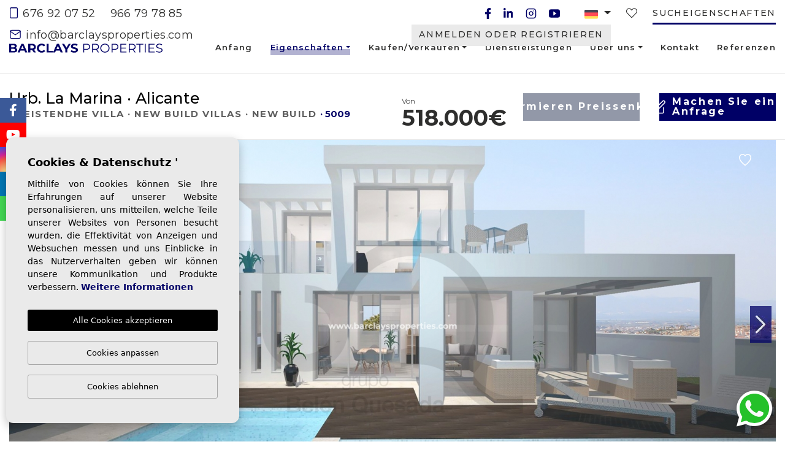

--- FILE ---
content_type: text/html; charset=UTF-8
request_url: https://barclaysproperties.com/de/eigentum/674/neubauvilla-zum-verkauf-in-la-marina/
body_size: 27902
content:
<!DOCTYPE html>
<!--[if lt IE 7 ]><html class="ie ie6" lang="de"> <![endif]-->
<!--[if IE 7 ]><html class="ie ie7" lang="de"> <![endif]-->
<!--[if IE 8 ]><html class="ie ie8" lang="de"> <![endif]-->
<!--[if (gte IE 9)|!(IE)]><!-->
<html lang="de">
<!--<![endif]-->
<head>

    <meta charset="utf-8">
    <title>▶Neubauvilla zum Verkauf in La marina</title>
    <meta name="description" content="✅Villa zu verkaufen in La Marina ✅Villa zu verkaufen in Strandnähe ✅Kontaktieren Sie unser Immobilienbüro" >
    <meta name="keywords" content="Villa zu verkaufen in La Marina, Neubau zu verkaufen in La Marina" >
    <meta property="og:site_name" content="barclaysproperties.com">
    <meta property="og:title" content="▶Neubauvilla zum Verkauf in La marina">
            <meta property="og:url" content="https://barclaysproperties.com/de/eigentum/674/neubauvilla-zum-verkauf-in-la-marina/">
        <meta property="og:type" content="website">
    <meta property="og:description" content="✅Villa zu verkaufen in La Marina ✅Villa zu verkaufen in Strandnähe ✅Kontaktieren Sie unser Immobilienbüro">
            <meta property="og:image" content="https://barclaysproperties.com/media/images/properties/thumbnails/23196_lg.jpg">
        <meta name="revisit-after" content="7 DAYS" >
    <meta name="viewport" content="width=device-width, initial-scale=1.0, maximum-scale=1.0, user-scalable=yes">
    <meta http-equiv="Content-Type" name="Acumbamail-domain-verification" content="a021810c-8015-11ec-8601-005056bd5094"/>
    <meta name="facebook-domain-verification" content="h5v94osz7kopfv2w2l2n6m9lks0nao">

    <!-- CSS Y JS
    ================================================== -->
            <!-- CSS
================================================== -->
<link href="https://fonts.googleapis.com/css?family=Open+Sans:300,400,600,700,800" rel="stylesheet">
<link rel="stylesheet" href="/css/website.1739445662.css">
<style type="text/css">.label-1 { background: #0537a3;color: #ffffff; }.label-4 { background: #0537a3;color: #ffffff; }.label-15 { background: #0537a3;color: #ffffff; }.label-8 { background: #0537a3;color: #ffffff; }.label-9 { background: #0537a3;color: #ffffff; }.label-12 { background: #0537a3;color: #ffffff; }.label-14 { background: #0537a3;color: #f5f5fa; }.label-16 { background: #0537a3;color: #ffffff; }.label-31 { background: #0537a3;color: #ffffff; }.label-18 { background: #0537a3;color: #ffffff; }.label-21 { background: #0537a3;color: #ffffff; }.label-22 { background: #0537a3;color: #ffffff; }.label-23 { background: #0537a3;color: #ffffff; }.label-24 { background: #0537a3;color: #ffffff; }.label-25 { background: #0537a3;color: #ffffff; }.label-26 { background: #0537a3;color: #ffffff; }.label-27 { background: #0537a3;color: #ffffff; }.label-28 { background: #0537a3;color: #ffffff; }.label-29 { background: #0537a3;color: #ffffff; }.label-30 { background: #0537a3;color: #ffffff; }.label-33 { background: #0537a3;color: #ffffff; }.label-32 { background: #0537a3;color: #ffffff; }.label-34 { background: #0537a3;color: #ffffff; }.label-35 { background: #0537a3;color: #ffffff; }.label-36 { background: #0537a3;color: #ffffff; }.label-37 { background: #d12233;color: #ffffff; }.label-38 { background: #d12233;color: #ffffff; }.label-39 { background: #d12233;color: #ffffff; }.label-40 { background: #d12233;color: #ffffff; }.label-41 { background: #0537a3;color: #ffffff; }.label-42 { background: #0537a3;color: #ffffff; }.label-43 { background: #d12233;color: #ffffff; }.label-44 { background: #d12233;color: #ffffff; }.label-45 { background: #0537a3;color: #ffffff; }.label-46 { background: #0537a3;color: #ffffff; }.label-47 { background: #0537a3;color: #ffffff; }.label-48 { background: #0537a3;color: #ffffff; }.label-49 { background: #0537a3;color: #ffffff; }.label-50 { background: #0537a3;color: #ffffff; }.label-51 { background: #0537a3;color: #ffffff; }.label-52 { background: #0537a3;color: #ffffff; }.label-53 { background: #0537a3;color: #ffffff; }</style>

    
    <script src='https://www.google.com/recaptcha/api.js?hl=de"'></script>

    <!-- SEO
    ================================================== -->
                       
                                     
                       
               <link rel="alternate" hreflang="en" href="https://barclaysproperties.com/property/674/new-build-villa-for-sale-in-la-marina/" />
                                                           
                                     
                       
               <link rel="alternate" hreflang="es" href="https://barclaysproperties.com/es/propiedad/674/villa-de-obra-nueva-en-venta-en-la-marina/" />
                                                           
                                     
                       
               <link rel="alternate" hreflang="de" href="https://barclaysproperties.com/de/eigentum/674/neubauvilla-zum-verkauf-in-la-marina/" />
                                                           
                                     
                       
               <link rel="alternate" hreflang="nl" href="https://barclaysproperties.com/nl/woning/674/nieuwbouw-villa-te-koop-in-la-marina/" />
                                                           
                                     
                       
               <link rel="alternate" hreflang="fr" href="https://barclaysproperties.com/fr/propriete/674/villa-neuve-a-vendre-a-la-marina/" />
                                                           
                                     
                       
               <link rel="alternate" hreflang="se" href="https://barclaysproperties.com/se/fast-egendom/674/nybyggd-villa-till-salu-i-la-marina/" />
                      
        
    
    <script type="application/ld+json">
    {
       "@context":"https://schema.org",
       "logo":"https://barclaysproperties.com/media/images/website/website-logo.svg",
       "image":"https://barclaysproperties.com/media/images/banner/banner_3.jpg",
       "photo":"https://barclaysproperties.com/media/images/banner/banner_3.jpg",
       "@type":"LocalBusiness",
       "priceRange" : "46.500€ - 1.000.000€",
       "name":"Barclays Properties",
       "url":"https://barclaysproperties.com/",
       "email":"info@barclaysproperties.com",
       "telephone":"34966797885",
       "address":{
          "@type":"PostalAddress",
          "addressLocality":"SAN FULGENCIO",
          "addressRegion":"Alicante",
          "postalCode":"03177",
          "streetAddress":"CALLE PARQUE GUADALQUIVIR NUM 10, URB. LA MARINA"
       },
       "aggregateRating":{
          "@type":"AggregateRating",
          "ratingValue":"4.7",
          "reviewCount":"198"
       },
       "geo":{
          "@type":"GeoCoordinates",
          "latitude":"38.1320152,",
          "longitude":"-0.6782067"
       },
       "hasMap":"https://g.page/BarclaysProperties"
    }
    </script>
    

    <!-- Favicons
    ================================================== -->

    <link rel="shortcut icon" href="/media/images/icons/favicon.ico">
    <link rel="apple-touch-icon" sizes="57x57" href="/media/images/icons/apple-icon-57x57.png" />
    <link rel="apple-touch-icon" sizes="60x60" href="/media/images/icons/apple-icon-60x60.png" />
    <link rel="apple-touch-icon" sizes="72x72" href="/media/images/icons/apple-icon-72x72.png" />
    <link rel="apple-touch-icon" sizes="76x76" href="/media/images/icons/apple-icon-76x76.png" />
    <link rel="apple-touch-icon" sizes="114x114" href="/media/images/icons/apple-icon-114x114.png" />
    <link rel="apple-touch-icon" sizes="120x120" href="/media/images/icons/apple-icon-120x120.png" />
    <link rel="apple-touch-icon" sizes="144x144" href="/media/images/icons/apple-icon-144x144.png" />
    <link rel="apple-touch-icon" sizes="152x152" href="/media/images/icons/apple-icon-152x152.png" />
    <link rel="apple-touch-icon" sizes="180x180" href="/media/images/icons/apple-icon-180x180.png" />
    <link rel="icon" type="image/png" sizes="192x192"  href="/media/images/icons/android-icon-192x192.png" />
    <link rel="icon" type="image/png" sizes="32x32" href="/media/images/icons/favicon-32x32.png" />
    <link rel="icon" type="image/png" sizes="96x96" href="/media/images/icons/favicon-96x96.png" />
    <link rel="icon" type="image/png" sizes="16x16" href="/media/images/icons/favicon-16x16.png" />
    <link rel="manifest" href="/media/images/icons/manifest.json" />
    <meta name="msapplication-TileColor" content="#ffffff" />
    <meta name="msapplication-TileImage" content="/media/images/icons/ms-icon-144x144.png" />
    <meta name="theme-color" content="#ffffff" />

            <meta name="GOOGLEBOT" content="INDEX,FOLLOW,ALL" >
        <meta name="ROBOTS" content="INDEX,FOLLOW,ALL" >
    
                        <link rel="canonical" href="https://barclaysproperties.com/de/eigentum/674/neubauvilla-zum-verkauf-in-la-marina/" />
            
    
    <!-- Global site tag (gtag.js) - Google Analytics -->
<script async src="https://www.googletagmanager.com/gtag/js?id=UA-190419410-1"></script>
<script>
  window.dataLayer = window.dataLayer || [];
  function gtag(){dataLayer.push(arguments);}
  gtag('js', new Date());

  gtag('config', 'UA-190419410-1');
  gtag('config', 'G-PWCJ2RJ2QV');
</script>
    

    
        <!-- Meta Pixel Code -->
        <script>
        !function(f,b,e,v,n,t,s)
        {if(f.fbq)return;n=f.fbq=function(){n.callMethod?
        n.callMethod.apply(n,arguments):n.queue.push(arguments)};
        if(!f._fbq)f._fbq=n;n.push=n;n.loaded=!0;n.version='2.0';
        n.queue=[];t=b.createElement(e);t.async=!0;
        t.src=v;s=b.getElementsByTagName(e)[0];
        s.parentNode.insertBefore(t,s)}(window, document,'script',
        'https://connect.facebook.net/en_US/fbevents.js');
        fbq('init', '502350652049238');
        fbq('track', 'PageView');
        </script>
        <noscript><img height="1" width="1" style="display:none"
        src="https://www.facebook.com/tr?id=502350652049238&ev=PageView&noscript=1"
        /></noscript>
        <!-- End Meta Pixel Code -->
    


<style>
#main-nav li a {
    font-size: 13px !important;
}
</style>


</head>

<body class="de property interior">

    

    <div class="main-header-top d-none d-lg-block">
        <div class="container">
            <div class="row">
                <div class="col-md-6 pl-3">
                    
                    <div class="top-data mr-lg-4">
                        <a href="tel:+34676920752" onclick="gtag('event', 'evento', { 'event_category': 'Contact Form', 'event_action': 'Contact', 'event_label': 'telf' });"><img class="top-contact-img" src="/media/images/website/icons/phone.svg"> 676 92 07 52</a>
                    </div>
                    <div class="top-data">
                        <a href="tel:966 79 78 85" onclick="gtag('event', 'evento', { 'event_category': 'Contact Form', 'event_action': 'Contact', 'event_label': 'telf' });"> 966 79 78 85</a>
                    </div>
                    
                    <div class="top-data">
                        <a onclick="gtag('event', 'evento', { 'event_category': 'Contact Form', 'event_action': 'Contact', 'event_label': 'email' });" href="mailto:info@barclaysproperties.com"><img class="top-contact-img" src="/media/images/website/icons/mail.svg"> info@barclaysproperties.com</a>
                    </div>
                </div>
                <div class="col pl-lg-0">
                    <div class="top-secund">
                        <a class="btn side-menu-desk">Sucheigenschaften</a>
                    </div>
                    <div class="top-secund">
                        <a href="/de/favoriten/">
                            <i class="fal fa-heart"></i> <span class="total-num-favoritos"></span>
                        </a>
                    </div>
                    
                    <div class="top-secund ml-lg-4 pl-lg-3">
                            <div class="dropdown idiomas-dropdown">
                    <a href="http://barclaysproperties.com/se/fast-egendom/674/nybyggd-villa-till-salu-i-la-marina/" class="dropdown-toggle" id="dropdownMenu1" data-toggle="dropdown" aria-haspopup="true" aria-expanded="false">
                <img src="/media/images/website/flags/de.png" alt="Deutsch">
            </a>
                <ul class="dropdown-menu animated fadeIn" aria-labelledby="dropdownMenu1">
                                            <li class="dropdown-item">
                    <a href="http://barclaysproperties.com/property/674/new-build-villa-for-sale-in-la-marina/">
                        <img src="/media/images/website/flags/en.png" alt="English">
                        <span>English</span>
                    </a>
                </li>
                                                            <li class="dropdown-item">
                    <a href="http://barclaysproperties.com/es/propiedad/674/villa-de-obra-nueva-en-venta-en-la-marina/">
                        <img src="/media/images/website/flags/es.png" alt="Español">
                        <span>Español</span>
                    </a>
                </li>
                                                                                        <li class="dropdown-item">
                    <a href="http://barclaysproperties.com/nl/woning/674/nieuwbouw-villa-te-koop-in-la-marina/">
                        <img src="/media/images/website/flags/nl.png" alt="Dutch">
                        <span>Dutch</span>
                    </a>
                </li>
                                                            <li class="dropdown-item">
                    <a href="http://barclaysproperties.com/fr/propriete/674/villa-neuve-a-vendre-a-la-marina/">
                        <img src="/media/images/website/flags/fr.png" alt="Français">
                        <span>Français</span>
                    </a>
                </li>
                                                            <li class="dropdown-item">
                    <a href="http://barclaysproperties.com/se/fast-egendom/674/nybyggd-villa-till-salu-i-la-marina/">
                        <img src="/media/images/website/flags/se.png" alt="Svenska">
                        <span>Svenska</span>
                    </a>
                </li>
                                    </ul>
    </div>

                    </div>
                    
                    <div class="top-secund">
                        <a href="https://www.facebook.com/BarclaysProperties" id="facebook" target="_blank" title="Facebook" class="top-social-link"><img src="/media/images/website/social/facebook.svg"></a>
<a href="https://www.linkedin.com/company/barclays-properties-la-marina-urbanisation/" id="linkedin" target="_blank" title="linkedin" class="top-social-link"><img src="/media/images/website/social/linkedin.svg"></a>
<a href="https://www.instagram.com/barclaysproperties/" id="instagram" target="_blank" title="Instagram" class="top-social-link"><img src="/media/images/website/social/instagram.svg"></a>
<a href="https://www.youtube.com/channel/UCVY1xJWRL6sedgMTSEyQmOQ" id="youtube" target="_blank" title="YouTube" class="top-social-link"><img src="/media/images/website/social/youtube.svg"></a>
                    </div>

                    

                    <div class="top-secund ml-0">
                        

                        


                                                <div class="dropdown-loginregister d-none d-xl-inline-block">
                            <a class="btn btn-link btn-loginregister" id="dropdownMenuButton" href="/de/register/" >
                                Anmelden oder Registrieren
                            </a>
                        </div>
                        
                        

                    </div>
                    

                </div>
            </div>
        </div>
    </div>

    <div class="menu-lateral-desk">
        <span class="side-menu-desk"><i class="far fa-times"></i></span>
        <div class="contenido">
            <form action="/de/eigenschaften/" method="get" id="searchHomeForm" role="form" class="validate">
    <div class="row">
        <div class="col-lg-12">
            <div class="row">
                <div class="col-lg-6">
                    <div class="form-group position-relative">
                        <select name="tp[]" id="tp" class="form-control select2" multiple data-placeholder="Art">
                                                                                                <option value="5" >Reihenhaus</option>
                                                                                                                                <option value="2" >Apartment</option>
                                                                                                                                <option value="6" >Quad</option>
                                                                                                                                <option value="4" >Freistendhe Villa</option>
                                                                                                                                <option value="7" > Halb Freistehend</option>
                                                                                                                                <option value="1" >Grundstück</option>
                                                                                                                                <option value="20" >Bungalow</option>
                                                                                                                                <option value="25" >Geschäftsräume</option>
                                                                                    </select>
                    </div>
                </div>
                <div class="col-lg-6">
                    <div class="form-group position-relative">
                        <select name="lozn[]" id="lozn" class="form-control select2" multiple data-placeholder="Bereich">
                            <option value="">Bereich</option>
                                                        <option value="93" >Alenda Golf</option>
                                                        <option value="22" >Alicante</option>
                                                        <option value="86" >Altaona Golf</option>
                                                        <option value="6" >Benijofar</option>
                                                        <option value="30" >Benimar</option>
                                                        <option value="108" >Bonalba Golf</option>
                                                        <option value="84" >Campoamor</option>
                                                        <option value="56" >Ciudad Quesada</option>
                                                        <option value="13" >Daya Nueva</option>
                                                        <option value="16" >Dolores</option>
                                                        <option value="1" >El Pinet Beach</option>
                                                        <option value="24" >El Raso</option>
                                                        <option value="111" >Fuente Álamo</option>
                                                        <option value="89" >Guardamar del Segura</option>
                                                        <option value="42" >La Finca Golf</option>
                                                        <option value="72" >La Herrada</option>
                                                        <option value="64" >La Mata</option>
                                                        <option value="91" >La Zenia</option>
                                                        <option value="54" >Lo Marabu</option>
                                                        <option value="97" >Lo Romero Golf</option>
                                                        <option value="95" >Los Alcazares</option>
                                                        <option value="102" >Los Altos de las Palas</option>
                                                        <option value="103" >Los Balcones</option>
                                                        <option value="105" >Los Nietos Viejos</option>
                                                        <option value="28" >Murcia</option>
                                                        <option value="3" >Orihuela  Costa</option>
                                                        <option value="107" >Pilar de la Horadada</option>
                                                        <option value="69" >Punta Prima</option>
                                                        <option value="15" >Rojales</option>
                                                        <option value="87" >San Fulgencio</option>
                                                        <option value="5" >San Miguel / Vistabella Golf</option>
                                                        <option value="49" >San Miguel de Salinas</option>
                                                        <option value="90" >San Pedro del Pinatar</option>
                                                        <option value="83" >Santa Rosalía Lake and Life Resort</option>
                                                        <option value="4" >Torrevieja</option>
                                                        <option value="9" >Urb. La Marina</option>
                                                        <option value="85" >Villajoyosa</option>
                                                    </select>
                    </div>
                </div>
                <div class="col-lg-6">
                    <div class="form-group position-relative">
                        <select name="bd" id="bd" class="form-control">
                            <option value="" selected>Schlafzimmer</option>
                                                        <option value="1" >1</option>
                                                        <option value="2" >2</option>
                                                        <option value="3" >3</option>
                                                        <option value="4" >4</option>
                                                        <option value="5" >+5</option>
                                                    </select>
                    </div>
                </div>
                <div class="col-lg-6 d-lg-none">
                    <div class="form-group position-relative">
                        <select name="bt" id="bt" class="form-control">
                            <option value="" selected>Badezimmer</option>
                                                        <option value="1" >1</option>
                                                        <option value="2" >2</option>
                                                        <option value="3" >3</option>
                                                        <option value="4" >4</option>
                                                        <option value="5" >+5</option>
                                                    </select>
                    </div>
                </div>
                <div class="col-lg-6 d-lg-none">
                    <div class="form-group position-relative">
                        <select name="st[]" id="st" class="form-control select2" multiple data-placeholder="Zustand">
                            <option value="">Zustand</option>
                                                                                                                                                <option value="2" >New Build</option>
                                                                                                                    <option value="1" >Resale</option>
                                                                                                                                        </select>
                    </div>
                </div>
                <div class="col-lg-6">
                    <div class="form-group position-relative">
                        <select name="pricerange" id="pricerange" class="form-control">
                                <option value="" selected>Preisklasse
                                </option>
                                <option value="1" >0 - 100.000 €</option>
                                <option value="2" >100.000 - 150.000 €
                                </option>
                                <option value="3" >150.000 - 200.000 €
                                </option>
                                <option value="4" >200.000 - 300.000 €
                                </option>
                                <option value="5" >300.000 - 400.000 €
                                </option>
                                <option value="6" >400.000 - 500.000 €
                                </option>
                                <option value="7" >500.000 - 700.000 €
                                </option>
                                <option value="8" >+700.000 €</option>
                        </select>
                    </div>
                </div>
                <div class="col-lg-12">
                    <div class="form-group position-relative">
                        <input type="text" name="rf" id="rf" class="form-control" value="" placeholder="Referenz" />
                    </div>
                </div>

                <div class="col-md-12 col-lg-12 custom-check-form mb-2 mb-lg-0">
                    <div class="checks justify-content-center justify-content-lg-start">
                        <div class="single-check">
                            <label class="switch">
                                <input type="checkbox" name="st[]" id="resale"
                                     value="1" />
                                <span class="slider round"></span>
                            </label>
                            <label for="resale">Resale</label>
                        </div>
                        <div class="single-check mb-1">
                            <label class="switch">
                                <input type="checkbox" name="st[]" id="newbuild"
                                     value="2" />
                                <span class="slider round"></span>
                            </label>
                            <label for="newbuild">New Build</label>
                        </div>
                    </div>
                </div>

                <div class="col-lg-12">
                    <div class="row no-gutters">
                        <div class="col-6 col-lg-6">
                            <div class="form-group">
                                <button type="reset" class="resetform btn btn-secondary btn-block text-white"><img src="/media/images/website/icons/reset_w.svg"></button>
                            </div>
                        </div>
                        <div class="col-6 col-lg-6">
                            <div class="form-group">
                                <button type="submit" class="btn btn-primary btn-block text-white"><img class="mr-1" src="/media/images/website/icons/lupa_w.svg"> </button>
                            </div>
                        </div>
                    </div>
                </div>
            </div>
        </div>

        <input type="hidden" name="date" id="date" value="1768822138" />
        <input type="hidden" name="langx" id="langx" value="de">

    </div>
</form>

        </div>
    </div>

    

    <div class="black-bg"></div>

    <div class="main-header-mobile d-xl-none">
        <div class="container pl-0">
            <div class="row no-gutters">
                <div class="col-12">
                    <a class="btn btn-menu open-main-menu">
                        <img src="/media/images/website/bars.svg">
                    </a>

                    <a href="/de/" class="brand">Barclays Properties</a>

                    <div class="float-right">

                        

                                                            <div class="dropdown-loginregister d-inline-block mr-0">
                                    <a class="btn btn-link btn-loginregister no-bg" id="dropdownMenuButton" href="/de/register/" >
                                        <i class="fal fa-user"></i>
                                    </a>
                                </div>
                                                      

                                                <a class="btn dropdown-toggle" data-toggle="dropdown" aria-haspopup="false" aria-expanded="false">
                            <img src="/media/images/website/planet.svg">
                            <img src="/media/images/website/selector.svg">
                        </a>
                        <div class="dropdown-menu">
                                                            <a class="dropdown-item" href="http://barclaysproperties.com/property/674/new-build-villa-for-sale-in-la-marina/">
                                    <img src="/media/images/website/flags/en.png" alt="English">
                                    <span>English</span>
                                </a>
                                                            <a class="dropdown-item" href="http://barclaysproperties.com/es/propiedad/674/villa-de-obra-nueva-en-venta-en-la-marina/">
                                    <img src="/media/images/website/flags/es.png" alt="Español">
                                    <span>Español</span>
                                </a>
                                                            <a class="dropdown-item" href="http://barclaysproperties.com/de/eigentum/674/neubauvilla-zum-verkauf-in-la-marina/">
                                    <img src="/media/images/website/flags/de.png" alt="Deutsch">
                                    <span>Deutsch</span>
                                </a>
                                                            <a class="dropdown-item" href="http://barclaysproperties.com/nl/woning/674/nieuwbouw-villa-te-koop-in-la-marina/">
                                    <img src="/media/images/website/flags/nl.png" alt="Dutch">
                                    <span>Dutch</span>
                                </a>
                                                            <a class="dropdown-item" href="http://barclaysproperties.com/fr/propriete/674/villa-neuve-a-vendre-a-la-marina/">
                                    <img src="/media/images/website/flags/fr.png" alt="Français">
                                    <span>Français</span>
                                </a>
                                                            <a class="dropdown-item" href="http://barclaysproperties.com/se/fast-egendom/674/nybyggd-villa-till-salu-i-la-marina/">
                                    <img src="/media/images/website/flags/se.png" alt="Svenska">
                                    <span>Svenska</span>
                                </a>
                                                    </div>
                                                                        <a class="responsive-search-button2 btn">
                            <img src="/media/images/website/lupa.svg">
                        </a>
                        
                                            </div>
                </div>
            </div>
        </div>
    </div>

    <div class="mob-main-menu">
        <div class="container pl-0 pr-0 ml-0">
            <div class="row no-gutters">
                <div class="col-12">
                    <ul class="pl-0">
                        <li class="titulo">
                            Menu
                            <a class="open-main-menu cerrar">Cerrar <i class="fal fa-times"></i></a>
                        </li>
                        <li >
    <a href="/de/">Anfang</a>
</li>

<li >
    <a href="/de/eigenschaften/" >Eigenschaften</a>
    <ul >
                    <li ><a href="/de/reihenhaus">Reihenhaus</a></li>
                    <li ><a href="/de/apartment">Apartment</a></li>
                    <li ><a href="/de/quad">Quad</a></li>
                    <li ><a href="/de/freistendhe-villa">Freistendhe Villa</a></li>
                    <li ><a href="/de/halb-freistehend"> Halb Freistehend</a></li>
                    <li ><a href="/de/grundstuck">Grundstück</a></li>
                    <li ><a href="/de/bungalow">Bungalow</a></li>
                    <li ><a href="/de/geschaftsraume">Geschäftsräume</a></li>
                        <li class="">
            <a href="/de/eigenschaften/">Alle Eigenschaften</a>
        </li>
    </ul>
</li>

<li >
    <a href="/de/buying/" >Kaufen/Verkaufen</a>
    <ul >
        <li ><a href="/de/buying/">Kaufen</a></li>
        <li ><a href="/de/selling/">Sale</a></li>
    </ul>
</li>



<li >
    <a href="/de/dienstleistungen/">Dienstleistungen</a>
</li>




<li >
    <a href="/de/uber-uns/" >Über uns</a>
    <ul >
        <li ><a href="/de/die-mannschaft/">Unser Team</a></li>
    </ul>
</li>





<li >
    <a href="/de/kontakt/">Kontakt</a>
</li>

<li >
    <a href="/de/referenzen/">Referenzen</a>
</li>


<li >
    <a href="/de/favoriten/">
        <span>Meine Favoriten <span class="total-num-favoritos"></span></span>
    </a>
</li>

                    </ul>
                </div>
            </div>
        </div>
    </div>

    <div class="main-header d-none d-xl-block">
        <div class="container">
            <div class="row">
                <div class="col-md-12">
                    <a href="/de/" class="brand">Barclays Properties</a>
                    <div class="menu-responsivo d-xl-none">
                            <div class="dropdown idiomas-dropdown">
                    <button class="btn btn-outline-primary dropdown-toggle" type="button" id="dropdownMenu1" data-toggle="dropdown" aria-haspopup="true" aria-expanded="false">
                <img src="/media/images/website/flags/de.png" alt="Deutsch">
            </button>
                <ul class="dropdown-menu animated fadeIn" aria-labelledby="dropdownMenu1">
                                            <li class="dropdown-item">
                    <a href="http://barclaysproperties.com/property/674/new-build-villa-for-sale-in-la-marina/">
                        <img src="/media/images/website/flags/en.png" alt="English">
                        <span>English</span>
                    </a>
                </li>
                                                            <li class="dropdown-item">
                    <a href="http://barclaysproperties.com/es/propiedad/674/villa-de-obra-nueva-en-venta-en-la-marina/">
                        <img src="/media/images/website/flags/es.png" alt="Español">
                        <span>Español</span>
                    </a>
                </li>
                                                                                        <li class="dropdown-item">
                    <a href="http://barclaysproperties.com/nl/woning/674/nieuwbouw-villa-te-koop-in-la-marina/">
                        <img src="/media/images/website/flags/nl.png" alt="Dutch">
                        <span>Dutch</span>
                    </a>
                </li>
                                                            <li class="dropdown-item">
                    <a href="http://barclaysproperties.com/fr/propriete/674/villa-neuve-a-vendre-a-la-marina/">
                        <img src="/media/images/website/flags/fr.png" alt="Français">
                        <span>Français</span>
                    </a>
                </li>
                                                            <li class="dropdown-item">
                    <a href="http://barclaysproperties.com/se/fast-egendom/674/nybyggd-villa-till-salu-i-la-marina/">
                        <img src="/media/images/website/flags/se.png" alt="Svenska">
                        <span>Svenska</span>
                    </a>
                </li>
                                    </ul>
    </div>

                                                <a class="responsive-search-button btn btn-outline-primary" href="#"><i class="fa fa-search" aria-hidden="true"></i></a>
                                                <a class="responsive-menu-button btn btn-outline-primary" href="#sidr-main"><i class="fa fa-bars" aria-hidden="true"></i></a>
                    </div>
                    <nav id="main-nav" class="d-none d-lg-block">
                        
                        <a class="responsive-menu-button d-md-none close-sidebar" href="#sidr-main"><i class="fas fa-times"></i></a>
                        
                        <ul class="list-inline float-right">
                            <li class="list-inline-item">
    <a href="/de/">Anfang</a>
</li>

<li class="dropdown  active list-inline-item">
    <a href="/de/eigenschaften/" class="dropdown-toggle" role="button" data-toggle="dropdown" id="dropdownMenuLink1" aria-haspopup="true" aria-expanded="false">Eigenschaften</a>
    <ul class="dropdown-menu animated fadeIn" aria-labelledby="dropdownMenuLink1if">
                    <li class="dropdown-item"><a href="/de/reihenhaus">Reihenhaus</a></li>
                    <li class="dropdown-item"><a href="/de/apartment">Apartment</a></li>
                    <li class="dropdown-item"><a href="/de/quad">Quad</a></li>
                    <li class="dropdown-item"><a href="/de/freistendhe-villa">Freistendhe Villa</a></li>
                    <li class="dropdown-item"><a href="/de/halb-freistehend"> Halb Freistehend</a></li>
                    <li class="dropdown-item"><a href="/de/grundstuck">Grundstück</a></li>
                    <li class="dropdown-item"><a href="/de/bungalow">Bungalow</a></li>
                    <li class="dropdown-item"><a href="/de/geschaftsraume">Geschäftsräume</a></li>
                        <li class="dropdown-item">
            <a href="/de/eigenschaften/">Alle Eigenschaften</a>
        </li>
    </ul>
</li>

<li class="dropdown   list-inline-item">
    <a href="/de/buying/" class="dropdown-toggle" role="button" data-toggle="dropdown" id="dropdownMenuLink3" aria-haspopup="true" aria-expanded="false">Kaufen/Verkaufen</a>
    <ul class="dropdown-menu animated fadeIn" aria-labelledby="dropdownMenuLink3">
        <li class="dropdown-item"><a href="/de/buying/">Kaufen</a></li>
        <li class="dropdown-item"><a href="/de/selling/">Sale</a></li>
    </ul>
</li>



<li class="list-inline-item">
    <a href="/de/dienstleistungen/">Dienstleistungen</a>
</li>




<li class="dropdown   list-inline-item">
    <a href="/de/uber-uns/" class="dropdown-toggle" role="button" data-toggle="dropdown" id="dropdownMenuLink5" aria-haspopup="true" aria-expanded="false">Über uns</a>
    <ul class="dropdown-menu animated fadeIn" aria-labelledby="dropdownMenuLink5">
        <li class="dropdown-item"><a href="/de/die-mannschaft/">Unser Team</a></li>
    </ul>
</li>





<li class="list-inline-item">
    <a href="/de/kontakt/">Kontakt</a>
</li>

<li class="list-inline-item pr-lg-0 mr-lg-0">
    <a href="/de/referenzen/">Referenzen</a>
</li>


<li class="hidden-on-main-nav list-inline-item">
    <a href="/de/favoriten/">
        <span>Meine Favoriten <span class="total-num-favoritos"></span></span>
    </a>
</li>

                        </ul>
                    </nav>

                </div>

            </div>
        </div>
    </div>

    <style>
        .images-slider-container {
            width: 800px;
            max-width: 100%;
            padding-left: 25px;
            padding-right: 25px;
            
            position: absolute;
            z-index: 3;
            bottom: 22px;
            left: 0;
            right: 0;
            margin-left: auto;
            margin-right: auto;
            
            display: flex;
            justify-content: space-between;
        }
        @media only screen and (min-width: 992px) {
            .images-slider-container {
                bottom: 5px;
            }
        }
        @media only screen and (min-width: 1200px) {
            .images-slider-container {
                bottom: 90px;
            }     
        }
        @media only screen and (min-width: 1400px) {
            .images-slider-container {
                bottom: 120px;
            }     
        }
        @media only screen and (min-width: 1800px) {
            .images-slider-container {
                bottom: 200px;
            }     
        }
        .images-slider-container img {
            display: inline;
            max-width: 49%;
            max-height: 180px;
        }
        @media only screen and (min-width: 799px) {
            .images-slider-container img {
                max-width: 42%;
            }
            .images-slider-container img:last-child {
                max-width: 22%;
            }
        }
        @media only screen and (min-width: 1200px) {
            .images-slider-container img {
                max-width: 62%;
            }
            .images-slider-container img:last-child {
                max-width: 30%;
            }
        }
    </style>

    <style>
        .main-slider {
            position: relative;
            overflow: hidden;
            background-image: none !important;
        }
        .main-slider::before {
            content: "";
            display: block;
            position: absolute;
            top: 0;
            left: 0;
            background: rgba(0,0,0,.1);
            height: 100%;
            width: 100%;
        }
        @media only screen and (min-width: 992px) {
            .main-slider {
                min-height: 560px;
            }
        }
        @media only screen and (max-width: 767px) {
            .main-slider {
                min-height: calc(100vh - 70px); 
            }

            .images-slider-container {
                bottom: 15%;
            }

            .main-slider video {
                height: auto !important;
                width: 100% !important;
            }
        }

        @media only screen and (max-width: 450px) {
            .main-slider video {
                height: 100% !important;
                width: auto !important;
            }
        }

        @media only screen and (min-width: 1400px) {
            .main-slider {
                min-height: 100vh;
            }
        }
    </style>
    
    

    
    

        <div class="buscador" id="scrollto">
        <div class="container">
            <div class="row">
                <div class="col-md-12">
                            <form action="/de/eigenschaften/" method="get" id="searchHomeForm" role="form" class="validate">
                <div class="row">
            <div class="col-lg-12">
                <div class="row justify-content-center">
                    <div class="col-lg col-xl-2">
                        <div class="form-group d-lg-none text-right">
                                                            <a href="#" class="responsive-search-button"><i class="fa fa-times"
                                        aria-hidden="true"></i></a>
                                                    </div>
                        <div class="form-group">
                            <select name="tp[]" id="tp" class="form-control select2" multiple
                                data-placeholder="Art">
                                                                                                            <option value="5"
                                            >Reihenhaus
                                        </option>
                                                                                                                                                <option value="2"
                                            >Apartment
                                        </option>
                                                                                                                                                <option value="6"
                                            >Quad
                                        </option>
                                                                                                                                                <option value="4"
                                            >Freistendhe Villa
                                        </option>
                                                                                                                                                <option value="7"
                                            > Halb Freistehend
                                        </option>
                                                                                                                                                <option value="1"
                                            >Grundstück
                                        </option>
                                                                                                                                                <option value="20"
                                            >Bungalow
                                        </option>
                                                                                                                                                <option value="25"
                                            >Geschäftsräume
                                        </option>
                                                                                                </select>
                        </div>
                    </div>
                    <div class="col-lg col-xl-2">
                        <div class="form-group">
                            <select name="lozn[]" id="lozn" class="form-control select2" multiple
                                data-placeholder="Bereich">
                                <option value="">Bereich</option>
                                                                    <option value="93"
                                        >
                                        Alenda Golf</option>
                                                                    <option value="22"
                                        >
                                        Alicante</option>
                                                                    <option value="86"
                                        >
                                        Altaona Golf</option>
                                                                    <option value="6"
                                        >
                                        Benijofar</option>
                                                                    <option value="30"
                                        >
                                        Benimar</option>
                                                                    <option value="108"
                                        >
                                        Bonalba Golf</option>
                                                                    <option value="84"
                                        >
                                        Campoamor</option>
                                                                    <option value="56"
                                        >
                                        Ciudad Quesada</option>
                                                                    <option value="13"
                                        >
                                        Daya Nueva</option>
                                                                    <option value="16"
                                        >
                                        Dolores</option>
                                                                    <option value="1"
                                        >
                                        El Pinet Beach</option>
                                                                    <option value="24"
                                        >
                                        El Raso</option>
                                                                    <option value="111"
                                        >
                                        Fuente Álamo</option>
                                                                    <option value="89"
                                        >
                                        Guardamar del Segura</option>
                                                                    <option value="42"
                                        >
                                        La Finca Golf</option>
                                                                    <option value="72"
                                        >
                                        La Herrada</option>
                                                                    <option value="64"
                                        >
                                        La Mata</option>
                                                                    <option value="91"
                                        >
                                        La Zenia</option>
                                                                    <option value="54"
                                        >
                                        Lo Marabu</option>
                                                                    <option value="97"
                                        >
                                        Lo Romero Golf</option>
                                                                    <option value="95"
                                        >
                                        Los Alcazares</option>
                                                                    <option value="102"
                                        >
                                        Los Altos de las Palas</option>
                                                                    <option value="103"
                                        >
                                        Los Balcones</option>
                                                                    <option value="105"
                                        >
                                        Los Nietos Viejos</option>
                                                                    <option value="28"
                                        >
                                        Murcia</option>
                                                                    <option value="3"
                                        >
                                        Orihuela  Costa</option>
                                                                    <option value="107"
                                        >
                                        Pilar de la Horadada</option>
                                                                    <option value="69"
                                        >
                                        Punta Prima</option>
                                                                    <option value="15"
                                        >
                                        Rojales</option>
                                                                    <option value="87"
                                        >
                                        San Fulgencio</option>
                                                                    <option value="5"
                                        >
                                        San Miguel / Vistabella Golf</option>
                                                                    <option value="49"
                                        >
                                        San Miguel de Salinas</option>
                                                                    <option value="90"
                                        >
                                        San Pedro del Pinatar</option>
                                                                    <option value="83"
                                        >
                                        Santa Rosalía Lake and Life Resort</option>
                                                                    <option value="4"
                                        >
                                        Torrevieja</option>
                                                                    <option value="9"
                                        >
                                        Urb. La Marina</option>
                                                                    <option value="85"
                                        >
                                        Villajoyosa</option>
                                                            </select>
                        </div>
                    </div>
                    <div class="col-lg col-xl-2 d-none">
                        <div class="form-group">
                            <select name="loct[]" id="loct" class="form-control select2" multiple
                                data-placeholder="Stadt">
                                <option value="">Stadt</option>
                                                                    <option value="22"
                                        >Alicante</option>
                                                                    <option value="6"
                                        >Benijofar</option>
                                                                    <option value="88"
                                        >Cartagena</option>
                                                                    <option value="12"
                                        >Ciudad Quesada</option>
                                                                    <option value="13"
                                        >Daya Nueva</option>
                                                                    <option value="16"
                                        >Dolores</option>
                                                                    <option value="1"
                                        >El Pinet Beach</option>
                                                                    <option value="87"
                                        >Fuente Álamo</option>
                                                                    <option value="24"
                                        >Guardamar del Segura</option>
                                                                    <option value="40"
                                        >La Finca Golf</option>
                                                                    <option value="56"
                                        >La Mata</option>
                                                                    <option value="79"
                                        >Los Alcazares</option>
                                                                    <option value="25"
                                        >Los Montesinos</option>
                                                                    <option value="8"
                                        >Monforte del Cid</option>
                                                                    <option value="28"
                                        >Murcia</option>
                                                                    <option value="90"
                                        >Mutxamel</option>
                                                                    <option value="3"
                                        >Orihuela  Costa</option>
                                                                    <option value="49"
                                        >Orihuela Costa</option>
                                                                    <option value="80"
                                        >Pilar de la Horadada</option>
                                                                    <option value="15"
                                        >Rojales</option>
                                                                    <option value="76"
                                        >San Fulgencio</option>
                                                                    <option value="70"
                                        >San Javier</option>
                                                                    <option value="5"
                                        >San Miguel / Vistabella Golf</option>
                                                                    <option value="69"
                                        >San Pedro del Pinatar</option>
                                                                    <option value="73"
                                        >Torre Pacheco</option>
                                                                    <option value="4"
                                        >Torrevieja</option>
                                                                    <option value="9"
                                        >Urb. La Marina</option>
                                                                    <option value="74"
                                        >Villajoyosa</option>
                                                            </select>
                        </div>
                    </div>
                    <div class="col-lg col-xl-2">
                        <div class="form-group">
                            <select name="bd" id="bd" class="form-control">
                                <option value="" selected>Schlafzimmer</option>
                                                                    <option value="1" >1
                                    </option>
                                                                    <option value="2" >2
                                    </option>
                                                                    <option value="3" >3
                                    </option>
                                                                    <option value="4" >4
                                    </option>
                                                                    <option value="5" >+5
                                    </option>
                                                            </select>
                        </div>
                    </div>
                    <div class="col-lg col-xl-2 d-none">
                        <div class="form-group">
                            <select name="bt" id="bt" class="form-control">
                                <option value="" selected>Badezimmer</option>
                                                                    <option value="1" >1
                                    </option>
                                                                    <option value="2" >2
                                    </option>
                                                                    <option value="3" >3
                                    </option>
                                                                    <option value="4" >4
                                    </option>
                                                                    <option value="5" >+5
                                    </option>
                                                            </select>
                        </div>
                    </div>
                    
                    <div class="col-12 col-lg col-xl-2">
                        <div class="form-group">
                            <select name="pricerange" id="pricerange" class="form-control">
                                <option value="" selected>Preisklasse
                                </option>
                                <option value="1" >0 - 100.000 €</option>
                                <option value="2" >100.000 - 150.000 €
                                </option>
                                <option value="3" >150.000 - 200.000 €
                                </option>
                                <option value="4" >200.000 - 300.000 €
                                </option>
                                <option value="5" >300.000 - 400.000 €
                                </option>
                                <option value="6" >400.000 - 500.000 €
                                </option>
                                <option value="7" >500.000 - 700.000 €
                                </option>
                                <option value="8" >+700.000 €</option>
                            </select>
                        </div>
                    </div>
                    <div class="col-lg col-xl-2">
                        <div class="form-group">
                            <input type="text" name="rf" id="rf" class="form-control" value=""
                                placeholder="Referenz" />
                        </div>
                    </div>

                    <div class="col-6 col-md-3 d-lg-none">
                        <div class="form-group">
                            <button type="reset" class="resetform btn btn-secondary btn-block text-white">Reset</button>
                        </div>
                    </div>
                    <div class="col-md-2 d-none d-lg-block">
                        <div class="form-group">
                            <input type="hidden" name="date" id="date" value="1768822138" />
                            <input type="hidden" name="langx" id="langx" value="de">
                            <div class="form-group">
                                <button type="submit"
                                    class="btn btn-primary btn-block text-white">Suche</button>
                            </div>
                        </div>
                    </div>
                    <div class="col-6 d-lg-none">
                        <div class="form-group">
                            <input type="hidden" name="date" id="date" value="1768822138" />
                            <input type="hidden" name="langx" id="langx" value="de">
                            <div class="form-group">
                                <button type="submit"
                                    class="btn btn-primary btn-block text-white">Suche</button>
                            </div>
                        </div>
                    </div>
                </div>
            </div>
            <div class="col-lg-12">
                <div class="row justify-content-center justify-content-lg-start pb-3">
                    <div class="col-md-8 col-lg-4 custom-check-form mb-2 mb-lg-0">
                        <div class="checks justify-content-center justify-content-lg-start">
                            <div class="single-check">
                                <label class="switch">
                                    <input type="checkbox" name="st[]" id="resale"
                                         value="1" />
                                    <span class="slider round"></span>
                                </label>
                                <label for="resale">Resale</label>
                            </div>
                            <div class="single-check mb-1">
                                <label class="switch">
                                    <input type="checkbox" name="st[]" id="newbuild"
                                         value="2" />
                                    <span class="slider round"></span>
                                </label>
                                <label for="newbuild">New Build</label>
                            </div>
                        </div>
                    </div>
                    <div class="col-lg-3 col-xl-2 col-md-8 offset-lg-1 text-center">
                        
                                                    <a href="javascript:;" class="btn btn-primary btn-search px-4 py-2" data-toggle="modal"
                                data-target="#saveSearchModal">
                                Suche speichern
                            </a>
                                            </div>
                </div>
            </div>
        </div>
</form>
                </div>
            </div>
        </div>
    </div>
        <div class="buscador2" id="scrollto" style="display: none;">
        <div class="container">
            <div class="row">
                <div class="col-md-12">
                    <form action="/de/eigenschaften/" method="get" id="searchHomeForm66" role="form" class="validate">
    <div class="row">
        <div class="col-lg-12">
            <div class="row">
                <div class="col-lg col-xl-2">
                    <div class="form-group d-lg-none text-right">
                        <a href="#" class="responsive-search-button3"><i class="fa fa-times" aria-hidden="true"></i></a>
                    </div>
                    <div class="form-group">
                        <select name="tp[]" id="tp66" class="form-control select2" multiple data-placeholder="Art">
                                                                                                <option value="5" >Reihenhaus</option>
                                                                                                                                <option value="2" >Apartment</option>
                                                                                                                                <option value="6" >Quad</option>
                                                                                                                                <option value="4" >Freistendhe Villa</option>
                                                                                                                                <option value="7" > Halb Freistehend</option>
                                                                                                                                <option value="1" >Grundstück</option>
                                                                                                                                <option value="20" >Bungalow</option>
                                                                                                                                <option value="25" >Geschäftsräume</option>
                                                                                    </select>
                    </div>
                </div>
                <div class="col-lg col-xl-2 ">
                    <div class="form-group">
                        <select name="lozn[]" id="lozn66" class="form-control select2" multiple data-placeholder="Bereich">
                            <option value="">Bereich</option>
                                                        <option value="93" >Alenda Golf</option>
                                                        <option value="22" >Alicante</option>
                                                        <option value="86" >Altaona Golf</option>
                                                        <option value="6" >Benijofar</option>
                                                        <option value="30" >Benimar</option>
                                                        <option value="108" >Bonalba Golf</option>
                                                        <option value="84" >Campoamor</option>
                                                        <option value="56" >Ciudad Quesada</option>
                                                        <option value="13" >Daya Nueva</option>
                                                        <option value="16" >Dolores</option>
                                                        <option value="1" >El Pinet Beach</option>
                                                        <option value="24" >El Raso</option>
                                                        <option value="111" >Fuente Álamo</option>
                                                        <option value="89" >Guardamar del Segura</option>
                                                        <option value="42" >La Finca Golf</option>
                                                        <option value="72" >La Herrada</option>
                                                        <option value="64" >La Mata</option>
                                                        <option value="91" >La Zenia</option>
                                                        <option value="54" >Lo Marabu</option>
                                                        <option value="97" >Lo Romero Golf</option>
                                                        <option value="95" >Los Alcazares</option>
                                                        <option value="102" >Los Altos de las Palas</option>
                                                        <option value="103" >Los Balcones</option>
                                                        <option value="105" >Los Nietos Viejos</option>
                                                        <option value="28" >Murcia</option>
                                                        <option value="3" >Orihuela  Costa</option>
                                                        <option value="107" >Pilar de la Horadada</option>
                                                        <option value="69" >Punta Prima</option>
                                                        <option value="15" >Rojales</option>
                                                        <option value="87" >San Fulgencio</option>
                                                        <option value="5" >San Miguel / Vistabella Golf</option>
                                                        <option value="49" >San Miguel de Salinas</option>
                                                        <option value="90" >San Pedro del Pinatar</option>
                                                        <option value="83" >Santa Rosalía Lake and Life Resort</option>
                                                        <option value="4" >Torrevieja</option>
                                                        <option value="9" >Urb. La Marina</option>
                                                        <option value="85" >Villajoyosa</option>
                                                    </select>
                    </div>
                </div>
                <div class="col-lg col-xl-2 d-none">
                    <div class="form-group">
                        <select name="loct[]" id="loct66" class="form-control select2" multiple data-placeholder="Stadt">
                            <option value="">Stadt</option>
                                                        <option value="22" >Alicante</option>
                                                        <option value="6" >Benijofar</option>
                                                        <option value="88" >Cartagena</option>
                                                        <option value="12" >Ciudad Quesada</option>
                                                        <option value="13" >Daya Nueva</option>
                                                        <option value="16" >Dolores</option>
                                                        <option value="1" >El Pinet Beach</option>
                                                        <option value="87" >Fuente Álamo</option>
                                                        <option value="24" >Guardamar del Segura</option>
                                                        <option value="40" >La Finca Golf</option>
                                                        <option value="56" >La Mata</option>
                                                        <option value="79" >Los Alcazares</option>
                                                        <option value="25" >Los Montesinos</option>
                                                        <option value="8" >Monforte del Cid</option>
                                                        <option value="28" >Murcia</option>
                                                        <option value="90" >Mutxamel</option>
                                                        <option value="3" >Orihuela  Costa</option>
                                                        <option value="49" >Orihuela Costa</option>
                                                        <option value="80" >Pilar de la Horadada</option>
                                                        <option value="15" >Rojales</option>
                                                        <option value="76" >San Fulgencio</option>
                                                        <option value="70" >San Javier</option>
                                                        <option value="5" >San Miguel / Vistabella Golf</option>
                                                        <option value="69" >San Pedro del Pinatar</option>
                                                        <option value="73" >Torre Pacheco</option>
                                                        <option value="4" >Torrevieja</option>
                                                        <option value="9" >Urb. La Marina</option>
                                                        <option value="74" >Villajoyosa</option>
                                                    </select>
                    </div>
                </div>
                <div class="col-lg col-xl-2">
                    <div class="form-group">
                        <select name="bd" id="bd66" class="form-control">
                            <option value="" selected>Schlafzimmer</option>
                                                        <option value="1" >1</option>
                                                        <option value="2" >2</option>
                                                        <option value="3" >3</option>
                                                        <option value="4" >4</option>
                                                        <option value="5" >+5</option>
                                                    </select>
                    </div>
                </div>
                <div class="col-lg col-xl-2 d-lg-none">
                    <div class="form-group">
                        <select name="bt" id="bt66" class="form-control">
                            <option value="" selected>Badezimmer</option>
                                                        <option value="1" >1</option>
                                                        <option value="2" >2</option>
                                                        <option value="3" >3</option>
                                                        <option value="4" >4</option>
                                                        <option value="5" >+5</option>
                                                    </select>
                    </div>
                </div>
                <div class="col-lg col-xl-2 d-none">
                    <div class="form-group">
                        <select name="st[]" id="st66" class="form-control select2" multiple data-placeholder="Zustand">
                            <option value="">Zustand</option>
                                                                                                                                                <option value="2" >New Build</option>
                                                                                                                    <option value="1" >Resale</option>
                                                                                                                                        </select>
                    </div>
                </div>
                <div class="col-12 col-lg col-xl-2">
                    <div class="form-group">
                        <select name="pricerange" id="pricerange66" class="form-control">
                            <option value="" selected>Preisklasse</option>
                            <option value="1" >0 - 40.000 €</option>
                            <option value="2" >40.000 - 60.000 €</option>
                            <option value="3" >60.000 - 80.000 €</option>
                            <option value="4" >80.000 - 100.000 €</option>
                            <option value="5" >100.000 - 125.000 €</option>
                            <option value="6" >125.000 - 150.000 €</option>
                            <option value="7" >150.000 - 200.000 €</option>
                            <option value="8" >200.000 - 250.000 €</option>
                            <option value="9" >250.000 - 300.000 €</option>
                            <option value="10" >+300.000 €</option>
                        </select>
                    </div>
                </div>
                <div class="col-lg col-xl-2">
                    <div class="form-group">
                        <input type="text" name="rf" id="rf66" class="form-control" value="" placeholder="Referenz" />
                    </div>
                </div>

                
                
                
                <div class="col-12 d-lg-none">
                    <div class="form-group">
                        <input type="hidden" name="date" id="date66" value="1768822138" />
                        <input type="hidden" name="langx" id="langx66" value="de">
                        <div class="form-group">
                            <button type="submit" class="btn btn-primary btn-block text-white">Suche</button>
                        </div>
                    </div>
                </div>
            </div>
        </div>
    </div>
</form>


                    

                        <div class="row justify-content-center pb-3">
                           <div class="col-lg-3 col-md-8 text-center">
                                
                                                                    <a href="javascript:;" class="btn btn-theme btn-search  px-4 py-2" data-toggle="modal" data-target="#saveSearchModal">
                                    Suche speichern
                                    </a>
                                                           </div>
                        </div>
                  

                </div>
            </div>
        </div>
    </div>


<style>
    body.property .panel-deskk h3 {
        line-height: 1 !important;
    }
</style>


<div class="container">
    <div class="row">
        <div class="col">
            
            



        </div>
    </div>
</div>

<style>
    .titulo-movil h2 {
        font-size: 21px;
    }
    .titulo-movil h2 small {
        display: block;
        font-size: 17px;   
    }
</style>

<div class="property-title mt-3 mt-lg-4 mb-3 mb-lg-4 pb-lg-2 d-lg-none">
    <div class="container" style="max-width: 1290px;">
        <div class="row">
            <div class="col-lg-4">
                
                <div class="precio text-center text-lg-left">
            <span class="desde">Von</span>
                        518.000€
    </div>

                
                <div class="d-lg-none mt-4 titulo-movil">
                        <h2>
    Urb. La Marina · Alicante     <small>Freistendhe Villa · New build villas ·  New Build <b>· 5009</b></small>

    </h2>

                </div>
            </div>
        </div>
    </div>
</div>

<div class="sticky-title d-none d-lg-block">
    <div class="container">
        <div class="row align-items-center">
            <div class="col-lg-6 col-xl-6">
                    <h2>
    Urb. La Marina · Alicante     <small>Freistendhe Villa · New build villas ·  New Build <b>· 5009</b></small>

    </h2>

            </div>
            <div class="col-lg-2 col-xl-2">
                <div class="precio text-center text-lg-left">
            <span class="desde">Von</span>
                        518.000€
    </div>

            </div>
            <div class="col-lg-4 col-xl-4 pl-0">
                <div class="row align-items-center">
                    <div class="col-lg-6 pr-1 pr-xl-3">
                        
                        <a href="#" class="btn btn-secondary btn-block" data-toggle="modal" data-target="#bajadaModal">Informieren Preissenkung</a>
<!--
                        <a href="#" data-href="/modules/property/add-fav.php?fav=674" class="btn btn-secondary add-fav " title="Zu Favoriten hinzufügen" rel="nofollow">
                            <img src="/media/images/website/icons/heart_w.svg"> Zu den Favoriten<br> hinzufügen
                        </a>
                        <a href="#" data-href="/modules/property/rem-fav.php?fav=674" class="btn btn-secondary rem-fav fav-hide" title="Von Favoriten entfernen" rel="nofollow">
                            <img src="/media/images/website/icons/heart_w.svg"> Von Favoriten<br> entfernen
                        </a>
-->
                    </div>
                    <div class="col-lg-6 pl-1 pl-xl-3">
                        <a href="javascript:;" id="toForm" class="btn btn-primary"><img class="edit-icon" src="/media/images/website/icon-edit.svg"> Machen Sie eine<br>Anfrage</a>
                    </div>
                </div> 
            </div>
        </div>
    </div>
</div>


<div class="property-gallery" style="margin-bottom: 2px;">
    <div class="container">
        <div class="row">
            <div class="col-lg-12">
                <div class="property-gal">
                    <div class="labels">
                                    </div>

                    <div class="property-slider mb-4">
    
    <a href="#" data-href="/modules/property/add-fav.php?fav=674" class="btn-fav-slider add-fav " title="Zu Favoriten hinzufügen" rel="nofollow">
        <img src="/media/images/website/icons/heart_w.svg">
    </a>
    <a href="#" data-href="/modules/property/rem-fav.php?fav=674" class="btn-fav-slider rem-fav fav-hide" title="Von Favoriten entfernen" rel="nofollow">
        <img src="/media/images/website/icons/heart_w_full.svg">
    </a>
    
    <div class="slides">
                <div>
                                                                    
                <a href="/img/new-build-freistendhe-villa-urb-la-marina_23196_xl.jpg" class="gallProp">
                    
                    <img src="/img/new-build-freistendhe-villa-urb-la-marina_23196_lg.jpg" class='w-100 d-lg-none' alt="New Build - Freistendhe Villa - Urb. La Marina" title="New Build - Freistendhe Villa - Urb. La Marina">
                    <img src="/img/new-build-freistendhe-villa-urb-la-marina_23196_slider.jpg" class='w-100 d-none d-lg-block' alt="New Build - Freistendhe Villa - Urb. La Marina" title="New Build - Freistendhe Villa - Urb. La Marina">
                </a>
                    </div>
                <div>
                                                                    
                <a href="/img/new-build-freistendhe-villa-urb-la-marina_23197_xl.jpg" class="gallProp">
                    
                    <img src="/img/new-build-freistendhe-villa-urb-la-marina_23197_lg.jpg" class='w-100 d-lg-none' alt="New Build - Freistendhe Villa - Urb. La Marina" title="New Build - Freistendhe Villa - Urb. La Marina">
                    <img src="/img/new-build-freistendhe-villa-urb-la-marina_23197_slider.jpg" class='w-100 d-none d-lg-block' alt="New Build - Freistendhe Villa - Urb. La Marina" title="New Build - Freistendhe Villa - Urb. La Marina">
                </a>
                    </div>
                <div>
                                                                    
                <a href="/img/new-build-freistendhe-villa-urb-la-marina_23198_xl.jpg" class="gallProp">
                    
                    <img src="/img/new-build-freistendhe-villa-urb-la-marina_23198_lg.jpg" class='w-100 d-lg-none' alt="New Build - Freistendhe Villa - Urb. La Marina" title="New Build - Freistendhe Villa - Urb. La Marina">
                    <img src="/img/new-build-freistendhe-villa-urb-la-marina_23198_slider.jpg" class='w-100 d-none d-lg-block' alt="New Build - Freistendhe Villa - Urb. La Marina" title="New Build - Freistendhe Villa - Urb. La Marina">
                </a>
                    </div>
                <div>
                                                                    
                <a href="/img/new-build-freistendhe-villa-urb-la-marina_23113_xl.jpg" class="gallProp">
                    
                    <img src="/img/new-build-freistendhe-villa-urb-la-marina_23113_lg.jpg" class='w-100 d-lg-none' alt="New Build - Freistendhe Villa - Urb. La Marina" title="New Build - Freistendhe Villa - Urb. La Marina">
                    <img src="/img/new-build-freistendhe-villa-urb-la-marina_23113_slider.jpg" class='w-100 d-none d-lg-block' alt="New Build - Freistendhe Villa - Urb. La Marina" title="New Build - Freistendhe Villa - Urb. La Marina">
                </a>
                    </div>
                <div>
                                                                    
                <a href="/img/new-build-freistendhe-villa-urb-la-marina_23111_xl.jpg" class="gallProp">
                    
                    <img src="/img/new-build-freistendhe-villa-urb-la-marina_23111_lg.jpg" class='w-100 d-lg-none' alt="New Build - Freistendhe Villa - Urb. La Marina" title="New Build - Freistendhe Villa - Urb. La Marina">
                    <img src="/img/new-build-freistendhe-villa-urb-la-marina_23111_slider.jpg" class='w-100 d-none d-lg-block' alt="New Build - Freistendhe Villa - Urb. La Marina" title="New Build - Freistendhe Villa - Urb. La Marina">
                </a>
                    </div>
                <div>
                                                                    
                <a href="/img/new-build-freistendhe-villa-urb-la-marina_23112_xl.jpg" class="gallProp">
                    
                    <img src="/img/new-build-freistendhe-villa-urb-la-marina_23112_lg.jpg" class='w-100 d-lg-none' alt="New Build - Freistendhe Villa - Urb. La Marina" title="New Build - Freistendhe Villa - Urb. La Marina">
                    <img src="/img/new-build-freistendhe-villa-urb-la-marina_23112_slider.jpg" class='w-100 d-none d-lg-block' alt="New Build - Freistendhe Villa - Urb. La Marina" title="New Build - Freistendhe Villa - Urb. La Marina">
                </a>
                    </div>
                <div>
                                                                    
                <a href="/img/new-build-freistendhe-villa-urb-la-marina_23114_xl.jpg" class="gallProp">
                    
                    <img src="/img/new-build-freistendhe-villa-urb-la-marina_23114_lg.jpg" class='w-100 d-lg-none' alt="New Build - Freistendhe Villa - Urb. La Marina" title="New Build - Freistendhe Villa - Urb. La Marina">
                    <img src="/img/new-build-freistendhe-villa-urb-la-marina_23114_slider.jpg" class='w-100 d-none d-lg-block' alt="New Build - Freistendhe Villa - Urb. La Marina" title="New Build - Freistendhe Villa - Urb. La Marina">
                </a>
                    </div>
                <div>
                                                                    
                <a href="/img/new-build-freistendhe-villa-urb-la-marina_23115_xl.jpg" class="gallProp">
                    
                    <img src="/img/new-build-freistendhe-villa-urb-la-marina_23115_lg.jpg" class='w-100 d-lg-none' alt="New Build - Freistendhe Villa - Urb. La Marina" title="New Build - Freistendhe Villa - Urb. La Marina">
                    <img src="/img/new-build-freistendhe-villa-urb-la-marina_23115_slider.jpg" class='w-100 d-none d-lg-block' alt="New Build - Freistendhe Villa - Urb. La Marina" title="New Build - Freistendhe Villa - Urb. La Marina">
                </a>
                    </div>
                <div>
                                                                    
                <a href="/img/new-build-freistendhe-villa-urb-la-marina_23116_xl.jpg" class="gallProp">
                    
                    <img src="/img/new-build-freistendhe-villa-urb-la-marina_23116_lg.jpg" class='w-100 d-lg-none' alt="New Build - Freistendhe Villa - Urb. La Marina" title="New Build - Freistendhe Villa - Urb. La Marina">
                    <img src="/img/new-build-freistendhe-villa-urb-la-marina_23116_slider.jpg" class='w-100 d-none d-lg-block' alt="New Build - Freistendhe Villa - Urb. La Marina" title="New Build - Freistendhe Villa - Urb. La Marina">
                </a>
                    </div>
                <div>
                                                                    
                <a href="/img/new-build-freistendhe-villa-urb-la-marina_23117_xl.jpg" class="gallProp">
                    
                    <img src="/img/new-build-freistendhe-villa-urb-la-marina_23117_lg.jpg" class='w-100 d-lg-none' alt="New Build - Freistendhe Villa - Urb. La Marina" title="New Build - Freistendhe Villa - Urb. La Marina">
                    <img src="/img/new-build-freistendhe-villa-urb-la-marina_23117_slider.jpg" class='w-100 d-none d-lg-block' alt="New Build - Freistendhe Villa - Urb. La Marina" title="New Build - Freistendhe Villa - Urb. La Marina">
                </a>
                    </div>
                <div>
                                                                    
                <a href="/img/new-build-freistendhe-villa-urb-la-marina_23118_xl.jpg" class="gallProp">
                    
                    <img src="/img/new-build-freistendhe-villa-urb-la-marina_23118_lg.jpg" class='w-100 d-lg-none' alt="New Build - Freistendhe Villa - Urb. La Marina" title="New Build - Freistendhe Villa - Urb. La Marina">
                    <img src="/img/new-build-freistendhe-villa-urb-la-marina_23118_slider.jpg" class='w-100 d-none d-lg-block' alt="New Build - Freistendhe Villa - Urb. La Marina" title="New Build - Freistendhe Villa - Urb. La Marina">
                </a>
                    </div>
                <div>
                                                                    
                <a href="/img/new-build-freistendhe-villa-urb-la-marina_23119_xl.jpg" class="gallProp">
                    
                    <img src="/img/new-build-freistendhe-villa-urb-la-marina_23119_lg.jpg" class='w-100 d-lg-none' alt="New Build - Freistendhe Villa - Urb. La Marina" title="New Build - Freistendhe Villa - Urb. La Marina">
                    <img src="/img/new-build-freistendhe-villa-urb-la-marina_23119_slider.jpg" class='w-100 d-none d-lg-block' alt="New Build - Freistendhe Villa - Urb. La Marina" title="New Build - Freistendhe Villa - Urb. La Marina">
                </a>
                    </div>
            </div>
</div>

<div class="property-gallery-slider d-none d-lg-block mx-auto">
    <div class="slides">
                <div>
                                                                    
                <img src="/img/new-build-freistendhe-villa-urb-la-marina_23196_slider.jpg" class='img-fluid' alt="New Build - Freistendhe Villa - Urb. La Marina" title="New Build - Freistendhe Villa - Urb. La Marina">
                    </div>
                <div>
                                                                    
                <img src="/img/new-build-freistendhe-villa-urb-la-marina_23197_slider.jpg" class='img-fluid' alt="New Build - Freistendhe Villa - Urb. La Marina" title="New Build - Freistendhe Villa - Urb. La Marina">
                    </div>
                <div>
                                                                    
                <img src="/img/new-build-freistendhe-villa-urb-la-marina_23198_slider.jpg" class='img-fluid' alt="New Build - Freistendhe Villa - Urb. La Marina" title="New Build - Freistendhe Villa - Urb. La Marina">
                    </div>
                <div>
                                                                    
                <img src="/img/new-build-freistendhe-villa-urb-la-marina_23113_slider.jpg" class='img-fluid' alt="New Build - Freistendhe Villa - Urb. La Marina" title="New Build - Freistendhe Villa - Urb. La Marina">
                    </div>
                <div>
                                                                    
                <img src="/img/new-build-freistendhe-villa-urb-la-marina_23111_slider.jpg" class='img-fluid' alt="New Build - Freistendhe Villa - Urb. La Marina" title="New Build - Freistendhe Villa - Urb. La Marina">
                    </div>
                <div>
                                                                    
                <img src="/img/new-build-freistendhe-villa-urb-la-marina_23112_slider.jpg" class='img-fluid' alt="New Build - Freistendhe Villa - Urb. La Marina" title="New Build - Freistendhe Villa - Urb. La Marina">
                    </div>
                <div>
                                                                    
                <img src="/img/new-build-freistendhe-villa-urb-la-marina_23114_slider.jpg" class='img-fluid' alt="New Build - Freistendhe Villa - Urb. La Marina" title="New Build - Freistendhe Villa - Urb. La Marina">
                    </div>
                <div>
                                                                    
                <img src="/img/new-build-freistendhe-villa-urb-la-marina_23115_slider.jpg" class='img-fluid' alt="New Build - Freistendhe Villa - Urb. La Marina" title="New Build - Freistendhe Villa - Urb. La Marina">
                    </div>
                <div>
                                                                    
                <img src="/img/new-build-freistendhe-villa-urb-la-marina_23116_slider.jpg" class='img-fluid' alt="New Build - Freistendhe Villa - Urb. La Marina" title="New Build - Freistendhe Villa - Urb. La Marina">
                    </div>
                <div>
                                                                    
                <img src="/img/new-build-freistendhe-villa-urb-la-marina_23117_slider.jpg" class='img-fluid' alt="New Build - Freistendhe Villa - Urb. La Marina" title="New Build - Freistendhe Villa - Urb. La Marina">
                    </div>
                <div>
                                                                    
                <img src="/img/new-build-freistendhe-villa-urb-la-marina_23118_slider.jpg" class='img-fluid' alt="New Build - Freistendhe Villa - Urb. La Marina" title="New Build - Freistendhe Villa - Urb. La Marina">
                    </div>
                <div>
                                                                    
                <img src="/img/new-build-freistendhe-villa-urb-la-marina_23119_slider.jpg" class='img-fluid' alt="New Build - Freistendhe Villa - Urb. La Marina" title="New Build - Freistendhe Villa - Urb. La Marina">
                    </div>
            </div>
</div>

                </div>
            </div>
        </div>
    </div>
    <div class="container" style="max-width: 1290px !important;">
        <div class="row">
            <div class="col-lg-12">
                <div class="botonera">
    <div class="row">
        
        
        <div class="col-lg-2">
            <a href="#" class="btn btn-secondary adjust-left" class="dropdown-toggle" role="button" data-toggle="dropdown" id="dropdownRedes" aria-haspopup="true" aria-expanded="false" >
                Aktie <img src="/media/images/website/icons/share.svg" alt="Aktie">
            </a>
            <ul class="dropdown-menu animated fadeIn bg-light-blue" aria-labelledby="dropdownRedes" style="border-radius: 0; border:0" >
                <li class="dropdown-item social-links bg-white">
                    <a class="social-icon  d-inline-block facebook" href="https://www.facebook.com/sharer/sharer.php?u=https://barclaysproperties.com/de/eigentum/674/neubauvilla-zum-verkauf-in-la-marina/" target="_blank">
                        <i class="fab fa-facebook-f"></i>
                    </a>  
                    <a class=" d-inline-block twitter" href="https://www.twitter.com/share?url=https://barclaysproperties.com/de/eigentum/674/neubauvilla-zum-verkauf-in-la-marina/" target="_blank">
                        <i class="fab fa-twitter"></i>
                    </a>  
                    <a class="social-icon d-inline-block btn-whatsapp-property" href="https://www.linkedin.com/shareArticle?mini=true&url=https://barclaysproperties.com/de/eigentum/674/neubauvilla-zum-verkauf-in-la-marina/&title=&summary=&source=" target="_blank">
                        <i class="fab fa-linkedin"></i>
                    </a>
                    <a class="social-icon d-inline-block btn-whatsapp-property" href="https://api.whatsapp.com/send?text=https://barclaysproperties.com/de/eigentum/674/neubauvilla-zum-verkauf-in-la-marina/" target="_blank">
                        <i class="fab fa-whatsapp"></i>
                    </a>
                    <a class="social-icon d-inline-block" href="https://telegram.me/share/url?url=barclaysproperties.com/de/eigentum/674/neubauvilla-zum-verkauf-in-la-marina/" target="_blank">
                        <i class="fab fa-telegram-plane"></i>
                    </a>
                    <a class="social-icon d-inline-block" href="mailto:?subject=▶Neubauvilla zum Verkauf in La marina&body=barclaysproperties.com/de/eigentum/674/neubauvilla-zum-verkauf-in-la-marina/" target="_blank">
                        <i class="fal fa-envelope"></i>
                    </a>
                    <a class="social-icon d-inline-block" href="javascript:getlink();">
                        <i class="fal fa-link"></i>
                    </a>
                </li>
            </ul>
        </div>
        

        <div class="col-lg-2">
            <a href="/modules/property/save_web.php?id=674&lang=de" target="_blank" class="btn btn-secondary btn-sm descargar" rel="nofollow">
                <img src="/media/images/website/icons/printer.svg"> PDF / Drucken
            </a>
        </div>
                
        <div class="col-12 d-lg-none">
            <style>.bajada-movil br { display: none !important; }</style>
            <a href="#" class="bajada-movil btn btn-secondary btn-block" data-toggle="modal" data-target="#bajadaModal">Informieren Preissenkung</a>
        </div>
        
        <div class="col-lg">
            <a class="btn btn-secondary btn-sm" target="_blank" href="https://api.whatsapp.com/send?phone=34676920752&text=Ich%20bin%20an%20dieser%20Immobilie%20interessiert%3A%205009" onclick="gtag('event', 'evento', { 'event_category': 'Contact Form', 'event_action': 'Contact', 'event_label': 'whats' });">
                <img src="/media/images/website/icons/whatsapp-w.svg"> Kontakt durch WhatsApp
            </a>
        </div>
        <div class="col-lg text-lg-right">
            <a href="" class="btn-volver"><img src="/media/images/website/icons/arrow-left.svg"> Kehren Sie um</a>
        </div>
    </div>
</div>

                <div class="d-none d-lg-block">
                    <ul class="nav nav-tabs nav-fill" id="tabsdesk">
    
    <li class="nav-item">
        <a href="#pane-caracteristicas" class="nav-link" role="tab" id="tab-caracteristicas" data-toggle="tab_">Charakteristik</a>
    </li>

            <li class="nav-item">
            <a href="#pane-descripcion" class="nav-link" role="tab" id="tab-descripcion" data-toggle="tab_">Beschreibung</a>
        </li>
    
    
            <li class="nav-item"><a href="#pane-videos"  class="nav-link" role="tab" id="tab-videos" data-toggle="tab_">video</a>
        </li>
        
    
    
    
    

        
    
 
    
    
    
    
</ul>

                </div>
            </div>
        </div>
    </div>
</div>


<div class="property-data contenedor-de-tabs mb-5">
    <div class="container" style="max-width: 1290px !important;">
        <div class="row">
            <div class="col-lg-12 contenido-pt-pb pt-0 pt-lg-5">
                <div class="tab-content mb-4" id="panel-desck-content" role="tablist">

    <div id="pane-caracteristicas" class="panel-deskk">
        <div class="card-body-">
            <div class="row justify-content-center">
                                    <div class="col col-sm-2 col-md-2 col-lg-1 text-center db"><img style="height: 35px; margin: 0 auto;" src="/media/images/website/icons/bed_lg.svg"> <span class="d-block mt-lg-2" style="font-weight: 600; font-size: 12px; display: block; text-align: center;">4</span></div>
                
                                    <div class="col col-sm-2 col-md-2 col-lg-1 text-center db"><img style="height: 35px; margin: 0 auto;" src="/media/images/website/icons/bath_lg.svg"> <span class="d-block mt-lg-2" style="font-weight: 600; font-size: 12px; display: block; text-align: center;">3</span></div>
                
                                    <div class="col col-sm-2 col-md-2 col-lg-1 text-center db"><img style="height: 35px; margin: 0 auto;" src="/media/images/website/icons/pool_lg.svg"> <span class="d-block mt-lg-2" style="font-weight: 600; font-size: 12px; display: block; text-align: center;"> Privat</span></div>
                
                                    <div class="col col-sm-2 col-md-2 col-lg-1 text-center db"><img style="height: 35px; margin: 0 auto;" src="/media/images/website/icons/home_lg.svg"> <span class="d-block mt-lg-2" style="font-weight: 600; font-size: 12px; display: block; text-align: center;">112m<sup>2</sup></span></div>
                
                                    <div class="col col-sm-2 col-md-2 col-lg-1 text-center db"><img style="height: 35px; margin: 0 auto;" src="/media/images/website/icons/meters_lg.svg"> <span class="d-block mt-lg-2" style="font-weight: 600; font-size: 12px; display: block; text-align: center;">500m<sup>2</sup></span></div>
                            </div>
        </div>
    </div>

    <div id="pane-caracteristicas" class="panel-deskk">
          <h3>Charakteristik</h3>
          <div class="card-body-">
              <style>
    .caracteristicas-prop .col-6 {
        padding-left: 30px;
        line-height: 1;
        margin-bottom: 15px;
    }
    .caracteristicas-prop .col-6 img {
        margin-left: -20px;
    }
</style>

<div class="row caracteristicas-prop">

    
            <div class="col-6 col-sm-6 col-xl-4"><img src="/media/images/website/icons/check-circle.svg"> <strong>Schlafzimmer:</strong> 4</div>
    
            <div class="col-6 col-sm-6 col-xl-4"><img src="/media/images/website/icons/check-circle.svg"> <strong>Badezimmer:</strong> 3</div>
    
    
            <div class="col-6 col-sm-6 col-xl-4"><img src="/media/images/website/icons/check-circle.svg"> <strong>Gebaut:</strong> 112m<sup>2</sup></div>
    
            <div class="col-6 col-sm-6 col-xl-4"><img src="/media/images/website/icons/check-circle.svg"> <strong>Grundstück:</strong> 500m<sup>2</sup></div>
    
    
    
    
            <div class="col-6 col-sm-6 col-xl-4"><img src="/media/images/website/icons/check-circle.svg"> <strong>Schwimmbad:</strong> <span> Privat</span></div>
    
    
    
    
    
    
    
    
    
    

    
    
    
        
        
        
        
                    <div class="col-6 col-sm-6 col-xl-4"><img src="/media/images/website/icons/check-circle.svg"> <strong>Orientierung:</strong> Süd</div>
        
        
        
        
    
            <div class="col-6 col-sm-6 col-xl-4"><img src="/media/images/website/icons/check-circle.svg"> <strong>Entfernung zum Strand:</strong> 3 Km.</div>
    
            <div class="col-6 col-sm-6 col-xl-4"><img src="/media/images/website/icons/check-circle.svg"> <strong>Entfernung zum Flughafen:</strong> 25 Km.</div>
    
            <div class="col-6 col-sm-6 col-xl-4"><img src="/media/images/website/icons/check-circle.svg"> <strong>Entfernung zur Freizeit:</strong> 500 Mts.</div>
    
            <div class="col-6 col-sm-6 col-xl-4"><img src="/media/images/website/icons/check-circle.svg"> <strong>Entfernung zum Golfplatz:</strong> 10 Km.</div>
    

                        <div class="col-6 col-sm-6 col-xl-4"><img src="/media/images/website/icons/check-circle.svg">  10 Jahre Garantie</div>
                                <div class="col-6 col-sm-6 col-xl-4"><img src="/media/images/website/icons/check-circle.svg"> Haushaltsgeräte inklusive</div>
                                <div class="col-6 col-sm-6 col-xl-4"><img src="/media/images/website/icons/check-circle.svg"> Fenster mit doppelverglasung</div>
                                <div class="col-6 col-sm-6 col-xl-4"><img src="/media/images/website/icons/check-circle.svg"> Privater Pool</div>
                                <div class="col-6 col-sm-6 col-xl-4"><img src="/media/images/website/icons/check-circle.svg"> Klimaanlage</div>
                                <div class="col-6 col-sm-6 col-xl-4"><img src="/media/images/website/icons/check-circle.svg"> Ruhig und doch nah an Annehmlichkeiten</div>
                                <div class="col-6 col-sm-6 col-xl-4"><img src="/media/images/website/icons/check-circle.svg"> Großes Mietpotential</div>
            
                
</div>

          </div>
    </div>

        <div id="pane-descripcion" class="panel-deskk">
        <h3>Beschreibung</h3>
        <div class="card-body-">
              <div class="collapse collapsed-text mb-4" id="collapseText" aria-expanded="false">
                    <h2 class="text-justify">Entwerfen und bauen Sie Ihre einzigartige freistehende Villa mit privatem Swimmingpool an den besten Standorten!</h2>
<p class="text-justify">Suchen Sie eine Neubauimmobilie zum Verkauf an der Costa Blanca, aber die Grundstücke sind nicht groß genug, oder möchten Sie ein einzigartiges Haus mit hochwertigen Spezifikationen und Ihre eigene Gestaltung und Materialien wählen?</p>
<p class="text-justify">Dann könnte dies die Gelegenheit sein, die Sie suchen!</p>
<p class="text-justify">Wir haben über zwanzig verschiedene Grundstücke zur Auswahl in Urb La Marina und Ciudad Quesada, Lo Pepín und über vierzig verschiedene Villenentwürfe. Sie können aus den vorhandenen Modellen wählen und sie nach Ihrem eigenen Geschmack anpassen oder mit Hilfe einiger der renommiertesten Architekten und Bauunternehmer der Costa Blanca von Grund auf neu gestalten.</p>
<p class="text-justify"><strong>➡️ Die Grundstücksgrößen reichen von 500 bis 3.000 m2, mit einer Wohnfläche von 112 m2 (oder mehr), Sie können 3, 4 oder 5 Schlafzimmer haben, wenn nötig!</strong></p>
<p class="text-justify"><strong>➡️ *Fertigstellung in 14 Monaten ab Unterzeichnung</strong></p>
<p class="text-justify"><strong>➡️ *Alle Zahlungen sind bankgarantiert</strong></p>
<p class="text-justify">Das Endprodukt wird das Haus Ihrer Träume sein, auf einem großzügig dimensionierten Grundstück, das nicht nur zusätzlichen Wohnraum, sondern auch Privatsphäre von Nachbarn ermöglicht, was manchmal schwierig sein kann, wenn man sich Neubauimmobilien zum Verkauf an der Costa Blanca ansieht.</p>
<p class="text-justify">Einige der Grundstücke bieten einen schönen Bergblick, und alle sind sehr nahe an Annehmlichkeiten sowie dem Strand, dem Flughafen und mehreren Golfplätzen.</p>
<h3 class="text-justify">Erkundigen Sie sich jetzt nach Neubauvillen zum Verkauf in Alicante.</h3>
<p class="text-justify">Unsere Immobilienfachleute werden sich Zeit nehmen, um Ihre Bedürfnisse zu hören und die am besten geeignete Immobilie für Sie zu finden.</p>
<p class="text-justify">Die Preise in der Liste beinhalten alle Extras:</p>
<ul class="text-justify"><li class="text-justify">Bankgarantien; Projekt und Bau sind garantiert.</li><li class="text-justify">Mitsubishi Klimaanlage mit Wifi-Digitalsteuerung Airzone Blue Face.</li><li class="text-justify">Siemens-Bosch-Paket: Kochfeld, Induktion, Backofen, Kühlschrank + Gefrierschrank, Mikrowelle & Waschmaschine.</li><li class="text-justify">Garten fertig wie auf den Renderings mit Grundstückskacheln, Kiesflächen und Pflanzen - Bäumen.</li><li class="text-justify">Pool mit Heizvorinstallation; Poolgröße und -design entsprechend den Renderings. Mindestgröße 8 x 4 Meter</li></ul>
<p class="text-justify"><strong>Zahlungsstruktur:</strong></p>
<p class="text-justify">Zahlung Nr. 1: Vertrag, 1. Tag, 3%</p>
<p class="text-justify">Zahlung Nr. 2: Projektbankkonto, 2 Monate, 15%</p>
<p class="text-justify">Zahlung Nr. 3: Fundamente, 6 Monate, 19%</p>
<p class="text-justify">Zahlung Nr. 4: Struktur, 8 Monate, 19%</p>
<p class="text-justify">Zahlung Nr. 5: Wände und Fliesen, 11 Monate, 19%</p>
<p class="text-justify">Zahlung Nr. 6: Schlüsselübergabe - Notar, 14 Monate, 25%</p>
<p><strong class="flex items-center gap-1.5 rounded-md p-1 text-xs text-token-text-tertiary hover:text-token-text-primary md:invisible md:group-hover:visible md:group-[.final-completion]:visible"></strong></p>
            </div>
    <a class="btn-collapse collapsed" data-toggle="collapse" href="#collapseText" aria-expanded="false" aria-controls="collapseText">
        Weiterlesen
    </a>

        </div>
    </div>
        
        <div id="pane-videos" class="panel-deskk">
        <h3>video</h3>
        <div class="card-body-">
          <div class="row">
                        <div class="col-lg-12">
                <div class="embed-responsive embed-responsive-16by9 mb-4">
                    <iframe width="560" height="315" src="https://www.youtube.com/embed/Ucz1jkYd26U?si=o8s6Atj_dgXz6AMr" title="YouTube video player" frameborder="0" allow="accelerometer; autoplay; clipboard-write; encrypted-media; gyroscope; picture-in-picture; web-share" allowfullscreen></iframe>
                </div>
            </div>
            </div>
        </div>
    </div>
    
    
    
    
    

    
    
    
    
    </div>

            </div>
            <div class="col-lg-12 panel-deskk">
                <div class="contact-sidebar">
                    <div class="row mb-5 mb-lg-0">
                        
                                                
                                                <div class="col-lg-5 offset-lg-1 pl-lg-0">
                            
                            
                            
                            <div class="row">
                                
                                <div class="col-lg-10 col-xl-8">
                                    <h5 class="mb-3 mt-4 text-primary" style="font-weight: 600; text-transform: none; font-size: 20px; letter-spacing: normal;">Geldwechsel</h5>
                                    <ul class="list-exchange list-unstyled"><li><strong class="c3">Pfund:</strong> 449.313 GBP</li><li><strong class="c3">Russischen Rubel:</strong> 449.313 RUB</li><li><strong class="c3">Schweizerfranken:</strong> 482.465 CHF</li><li><strong class="c3">Chinesischen Yuan:</strong> 4.195.178 CNY</li><li><strong class="c3">Dollar:</strong> 602.123 USD</li><li><strong class="c3">Schwedische Krone:</strong> 5.541.823 SEK</li><li><strong class="c3">Die norwegische Krone:</strong> 6.070.960 NOK</li></ul>

                                    
                                    
                                    <div class="currencies-direct">
                                        <img src="/media/images/website/currencies-direct.svg">
                                        <h5>SAVE MONEY BY REGISTERING FOR FREE WITH CURRENCIES DIRECT</h5>
                                        <a href="https://www.currenciesdirect.com/" rel="nofollow" target="_blank" class="btn btn-white btn-currencies gtagCurrencies">Sign up now! <img src="/media/images/website/arrow-right-orange.svg"></a>
                                    </div>
                                </div>
                            </div>
                        </div>
                                            </div>
                </div>
            </div>
        </div>
    </div>
</div>


<div class="contacto-ficha">
    <div class="container contact-sidebar" style="max-width: 835px !important;">
        <h2 class="text-center">Fordern Sie <span> weitere Informationen an</span></h2>
        <form action="#" id="requestInfoForm" method="post" class="prop-contact validate">
    <input type="hidden" name="motivo" value="">
    <div class="form-group">
        <input type="text" class="form-control custom-form-control required" name="name" id="name" placeholder="Name  *">
    </div>
    
    <div class="row">
        <div class="col-lg-6">
            <div class="form-group">
                <input type="text" class="form-control custom-form-control required email" name="email" id="email" placeholder="Email  *">
            </div>
        </div>
        <div class="col-lg-6">
            <div class="form-group">
            <input type="text" class="form-control custom-form-control " name="phone" id="phone" placeholder="Telefon">
            </div>
        </div>
    </div>
    
    <div class="form-group">
        <textarea name="comment" id="comment" class="form-control custom-form-control required" rows="1" placeholder="Ich möchte weitere Informationen zu dieser Immobilie… *" style="padding-top: 5px!important;"></textarea>
    </div>
    <div class="checkbox">
        <label style="font-size: 10px; line-height: 14px; color: #757474;">
            <input type="checkbox" name="lpd" id="lpd" class="required">
                        Aktivieren Sie das Kontrollkästchen, um mit uns in Kontakt zu treten, und stimmen Sie zu, dass Ihre Daten gemäß unserer <a href="/de/privatsphare/" target="_blank"> Datenschutzrichtlinie verwendet werden</a>. Sie werden automatisch zu unserer Mailingliste hinzugefügt, Sie können jedoch jederzeit aussteigen
        </label>
    </div>
    <input type="hidden" name="lang" value="de">
    <input type="hidden" name="id" value="674">
    <input type="hidden" name="f190126" value="" class="hide">
    <div class="legal">
        
    </div>
    <div class="boton">
        <button type="submit" class="btn btn-block btn-primary custom-btn" style="padding-top: 8px; min-height: 45px;"><img src="/media/images/website/send.svg"> Einreichen</button>
    </div>
    <div class="gdpr">
<b>Responsable del tratamiento:</b> Barclays Properties,
<b>Finalidad del tratamiento:</b> Gestión y control de los servicios ofrecidos a través de la página Web de Servicios inmobiliarios, Envío de información a traves de newsletter y otros,
 <b>Legitimación:</b> Por consentimiento,
 <b>Destinatarios:</b> No se cederan los datos, salvo para elaborar contabilidad,
 <b>Derechos de las personas interesadas:</b> Acceder, rectificar y suprimir los datos, solicitar la portabilidad de los mismos, oponerse altratamiento y solicitar la limitación de éste,
 <b>Procedencia de los datos: </b> El Propio interesado,
 <b>Información Adicional: </b> Puede consultarse la información adicional y detallada sobre protección de datos <a href="/privacidad/" target="_blank">Aquí</a>.
</div>
</form>
    </div>
</div>





    <div id="similares-properties" style="background-color: #f7f7f7;" class="py-5">
        <div class="container" style="max-width: 1290px;">
            <div class="row">
                <div class="col-md-12">
                    <h2 class="dmain-title mb-3 mb-lg-4 mt-lg-5">Ähnliche <span>Eigenschaften</span></h2>
                    <div class="slides mb-lg-5">
                                                    <div class="slides-item">
    
    <a href="#" data-href="/modules/property/add-fav.php?fav=1599"
        class="add-fav btn " title="Zu Favoriten hinzufügen"
        rel="nofollow"><i class="far fa-heart"></i></a>

    <a href="#" data-href="/modules/property/rem-fav.php?fav=1599"
        class="rem-fav btn fav-hide"
        title="Von Favoriten entfernen" rel="nofollow"><i class="fa fa-heart"></i></a>

    
    <a href="/de/eigentum/1599/freistehende-immobilie-zu-verkaufen-in-la-marina/" class="property-featured">
        <div class="porta-img">

            
            <div class="labels">
                                                                                                                                            <div class="badge badge-info label-45">Gästeunterkunft</div>
                                                </div>

            
                                                            <img src="/img/freistendhe-villa-resale-urb-la-marina-urb-la-marina_50280_lg.jpg" class='img-fluid' alt="Freistendhe Villa - Resale - Urb. La Marina - Urb. La Marina"
                        title="Freistendhe Villa - Resale - Urb. La Marina - Urb. La Marina">
                    
                                    </div>
                    
            <h3 title="Freistendhe Villa · Resale"><strong>Freistendhe Villa</strong> <span
                    style="font-size: 20px;" class="text-primary">·
                    Exclusive</span></h3>
            <h4 class="ml-3"
                title="Urb. La Marina   · Alicante">
                Urb. La Marina</h4>

            
            <div class="description">
                 Freistehende Immobilie zu verkaufen in La Marina,&nbsp;mit privatem Salzwasserpool 
 Diese atemberaubende, geräumige...
            </div>

            <div class="ref2">
                <span>Ref: 5889</span>
            </div>
            
            <div class="icons">
                <div class="ref">
                    <span>Ref: 5889</span>
                </div>
                                    <div>
                        <img src="/media/images/website/icon-beds.svg"> <span
                            class="beds">4</span>
                    </div>
                                                    <div>
                        <img src="/media/images/website/icon-baths.svg"> <span
                            class="baths">4</span>
                    </div>
                                                    
                                                    <div>
                        <img src="/media/images/website/icon-m2.svg">
                        <span>134m<sup>2</sup></span>
                    </div>
                                                    <div>
                        <img src="/media/images/website/icon-m2p.svg"> <span
                            class="m2p">871m<sup>2</sup></span>
                    </div>
                            </div>

            
            <div class="prices">

                <span class="desde"> &nbsp;</span>

                                    <del>699.000€</del>
                    599.000 €
                            </div>

            <div class="other-icons">
                                    <div class="transparent">
                        <img src="/media/images/website/icon-video.svg">
                    </div>
                                
            </div>

                </a>
</div>
                                                    <div class="slides-item">
    
    <a href="#" data-href="/modules/property/add-fav.php?fav=1340"
        class="add-fav btn " title="Zu Favoriten hinzufügen"
        rel="nofollow"><i class="far fa-heart"></i></a>

    <a href="#" data-href="/modules/property/rem-fav.php?fav=1340"
        class="rem-fav btn fav-hide"
        title="Von Favoriten entfernen" rel="nofollow"><i class="fa fa-heart"></i></a>

    
    <a href="/de/eigentum/1340/freistehende-villa-zum-verkauf-in-alicante/" class="property-featured">
        <div class="porta-img">

            
            <div class="labels">
                                                                                                                                            <div class="badge badge-info label-1">Meerblick</div>
                                                                                <div class="badge badge-info label-27">Zwei getrennte Unterkünfte </div>
                                                </div>

            
                                                            <img src="/img/freistendhe-villa-resale-urb-la-marina-urb-la-marina_39468_lg.jpg" class='img-fluid' alt="Freistendhe Villa - Resale - Urb. La Marina - Urb. La Marina"
                        title="Freistendhe Villa - Resale - Urb. La Marina - Urb. La Marina">
                    
                                    </div>
                    
            <h3 title="Freistendhe Villa · Resale"><strong>Freistendhe Villa</strong> <span
                    style="font-size: 20px;" class="text-primary">·
                    Exclusive</span></h3>
            <h4 class="ml-3"
                title="Urb. La Marina   · Alicante">
                Urb. La Marina</h4>

            
            <div class="description">
                 Freistehende Villa zum Verkauf in Alicante, mit separater Wohnunterkunft 
 Diese geräumige freistehende Villa, gelegen in der...
            </div>

            <div class="ref2">
                <span>Ref: 5644</span>
            </div>
            
            <div class="icons">
                <div class="ref">
                    <span>Ref: 5644</span>
                </div>
                                    <div>
                        <img src="/media/images/website/icon-beds.svg"> <span
                            class="beds">3</span>
                    </div>
                                                    <div>
                        <img src="/media/images/website/icon-baths.svg"> <span
                            class="baths">2</span>
                    </div>
                                                    
                                                    <div>
                        <img src="/media/images/website/icon-m2.svg">
                        <span>331m<sup>2</sup></span>
                    </div>
                                                    <div>
                        <img src="/media/images/website/icon-m2p.svg"> <span
                            class="m2p">807m<sup>2</sup></span>
                    </div>
                            </div>

            
            <div class="prices">

                <span class="desde"> &nbsp;</span>

                                    <del></del>
                    495.000 €
                            </div>

            <div class="other-icons">
                                    <div class="transparent">
                        <img src="/media/images/website/icon-video.svg">
                    </div>
                                
            </div>

                </a>
</div>
                                                    <div class="slides-item">
    
    <a href="#" data-href="/modules/property/add-fav.php?fav=1733"
        class="add-fav btn " title="Zu Favoriten hinzufügen"
        rel="nofollow"><i class="far fa-heart"></i></a>

    <a href="#" data-href="/modules/property/rem-fav.php?fav=1733"
        class="rem-fav btn fav-hide"
        title="Von Favoriten entfernen" rel="nofollow"><i class="fa fa-heart"></i></a>

    
    <a href="/de/eigentum/1733/moderne-villa-zum-verkauf-in-alicante/" class="property-featured">
        <div class="porta-img">

            
            <div class="labels">
                                    <div class="badge badge-danger">Verkauft</div>
                                                                                                                                                </div>

            
                                                            <img src="/img/freistendhe-villa-resale-urb-la-marina-urb-la-marina_57995_lg.jpg" class='img-fluid' alt="Freistendhe Villa - Resale - Urb. La Marina - Urb. La Marina"
                        title="Freistendhe Villa - Resale - Urb. La Marina - Urb. La Marina">
                    
                                    </div>
                    
            <h3 title="Freistendhe Villa · Resale"><strong>Freistendhe Villa</strong> <span
                    style="font-size: 20px;" class="text-primary">·
                    Exclusive</span></h3>
            <h4 class="ml-3"
                title="Urb. La Marina   · Alicante">
                Urb. La Marina</h4>

            
            <div class="description">
                 Moderne Villa zum Verkauf in Alicante 
 Diese attraktiv gestaltete, moderne, freistehende Villa bietet stilvolles und...
            </div>

            <div class="ref2">
                <span>Ref: 6022</span>
            </div>
            
            <div class="icons">
                <div class="ref">
                    <span>Ref: 6022</span>
                </div>
                                    <div>
                        <img src="/media/images/website/icon-beds.svg"> <span
                            class="beds">3</span>
                    </div>
                                                    <div>
                        <img src="/media/images/website/icon-baths.svg"> <span
                            class="baths">2</span>
                    </div>
                                                    
                                                    <div>
                        <img src="/media/images/website/icon-m2.svg">
                        <span>122m<sup>2</sup></span>
                    </div>
                                                    <div>
                        <img src="/media/images/website/icon-m2p.svg"> <span
                            class="m2p">500m<sup>2</sup></span>
                    </div>
                            </div>

            
            <div class="prices">

                <span class="desde"> &nbsp;</span>

                                    <del></del>
                    420.000 €
                            </div>

            <div class="other-icons">
                                    <div class="transparent">
                        <img src="/media/images/website/icon-video.svg">
                    </div>
                                
            </div>

                </a>
</div>
                                                    <div class="slides-item">
    
    <a href="#" data-href="/modules/property/add-fav.php?fav=1802"
        class="add-fav btn " title="Zu Favoriten hinzufügen"
        rel="nofollow"><i class="far fa-heart"></i></a>

    <a href="#" data-href="/modules/property/rem-fav.php?fav=1802"
        class="rem-fav btn fav-hide"
        title="Von Favoriten entfernen" rel="nofollow"><i class="fa fa-heart"></i></a>

    
    <a href="/de/eigentum/1802/luxus-freistehende-villa-zu-verkaufen-in-la-marina/" class="property-featured">
        <div class="porta-img">

            
            <div class="labels">
                                                                                                                                            <div class="badge badge-info label-29">Ausgezeichnete Lage</div>
                                                </div>

            
                                                            <img src="/img/freistendhe-villa-resale-urb-la-marina-urb-la-marina_62977_lg.jpg" class='img-fluid' alt="Freistendhe Villa - Resale - Urb. La Marina - Urb. La Marina"
                        title="Freistendhe Villa - Resale - Urb. La Marina - Urb. La Marina">
                    
                                    </div>
                    
            <h3 title="Freistendhe Villa · Resale"><strong>Freistendhe Villa</strong> <span
                    style="font-size: 20px;" class="text-primary">·
                    Resale</span></h3>
            <h4 class="ml-3"
                title="Urb. La Marina   · Alicante">
                Urb. La Marina</h4>

            
            <div class="description">
                 Luxus-Villa mit privatem Pool in La Marina, Alicante 
 Diese charmante Eckvilla im andalusischen Stil befindet sich in der...
            </div>

            <div class="ref2">
                <span>Ref: 6086</span>
            </div>
            
            <div class="icons">
                <div class="ref">
                    <span>Ref: 6086</span>
                </div>
                                    <div>
                        <img src="/media/images/website/icon-beds.svg"> <span
                            class="beds">3</span>
                    </div>
                                                    <div>
                        <img src="/media/images/website/icon-baths.svg"> <span
                            class="baths">3</span>
                    </div>
                                                    
                                                    <div>
                        <img src="/media/images/website/icon-m2.svg">
                        <span>216m<sup>2</sup></span>
                    </div>
                                                    <div>
                        <img src="/media/images/website/icon-m2p.svg"> <span
                            class="m2p">804m<sup>2</sup></span>
                    </div>
                            </div>

            
            <div class="prices">

                <span class="desde"> &nbsp;</span>

                                    <del></del>
                    595.000 €
                            </div>

            <div class="other-icons">
                                    <div class="transparent">
                        <img src="/media/images/website/icon-video.svg">
                    </div>
                                
            </div>

                </a>
</div>
                                                    <div class="slides-item">
    
    <a href="#" data-href="/modules/property/add-fav.php?fav=861"
        class="add-fav btn " title="Zu Favoriten hinzufügen"
        rel="nofollow"><i class="far fa-heart"></i></a>

    <a href="#" data-href="/modules/property/rem-fav.php?fav=861"
        class="rem-fav btn fav-hide"
        title="Von Favoriten entfernen" rel="nofollow"><i class="fa fa-heart"></i></a>

    
    <a href="/de/eigentum/861/3-immobilien-auf-ein-grossen-grundstuck-in-la-marina/" class="property-featured">
        <div class="porta-img">

            
            <div class="labels">
                                                                                                                                            <div class="badge badge-info label-34">Drei separate Unterkünfte</div>
                                                </div>

            
                                                            <img src="/img/freistendhe-villa-resale-urb-la-marina-urb-la-marina_63399_lg.jpg" class='img-fluid' alt="Freistendhe Villa - Resale - Urb. La Marina - Urb. La Marina"
                        title="Freistendhe Villa - Resale - Urb. La Marina - Urb. La Marina">
                    
                                    </div>
                    
            <h3 title="Freistendhe Villa · Resale"><strong>Freistendhe Villa</strong> <span
                    style="font-size: 20px;" class="text-primary">·
                    Exclusive</span></h3>
            <h4 class="ml-3"
                title="Urb. La Marina   · Alicante">
                Urb. La Marina</h4>

            
            <div class="description">
                 Großes Grundstück mit drei fantastischen, individuellen und geräumigen Immobilien in einem 1940 m2 großen Garten 
 Dieses...
            </div>

            <div class="ref2">
                <span>Ref: 5180</span>
            </div>
            
            <div class="icons">
                <div class="ref">
                    <span>Ref: 5180</span>
                </div>
                                    <div>
                        <img src="/media/images/website/icon-beds.svg"> <span
                            class="beds">9</span>
                    </div>
                                                    <div>
                        <img src="/media/images/website/icon-baths.svg"> <span
                            class="baths">4</span>
                    </div>
                                                    
                                                    <div>
                        <img src="/media/images/website/icon-m2.svg">
                        <span>300m<sup>2</sup></span>
                    </div>
                                                    <div>
                        <img src="/media/images/website/icon-m2p.svg"> <span
                            class="m2p">1.940m<sup>2</sup></span>
                    </div>
                            </div>

            
            <div class="prices">

                <span class="desde"> &nbsp;</span>

                                    <del></del>
                    510.000 €
                            </div>

            <div class="other-icons">
                                    <div class="transparent">
                        <img src="/media/images/website/icon-video.svg">
                    </div>
                                
            </div>

                </a>
</div>
                                                    <div class="slides-item">
    
    <a href="#" data-href="/modules/property/add-fav.php?fav=856"
        class="add-fav btn " title="Zu Favoriten hinzufügen"
        rel="nofollow"><i class="far fa-heart"></i></a>

    <a href="#" data-href="/modules/property/rem-fav.php?fav=856"
        class="rem-fav btn fav-hide"
        title="Von Favoriten entfernen" rel="nofollow"><i class="fa fa-heart"></i></a>

    
    <a href="/de/eigentum/856/neue-villa-costa-blanca/" class="property-featured">
        <div class="porta-img">

            
            <div class="labels">
                                                                                                                                                </div>

            
                                                            <img src="/img/freistendhe-villa-new-build-urb-la-marina-urb-la-marina_26696_lg.jpg" class='img-fluid' alt="Freistendhe Villa - New Build - Urb. La Marina - Urb. La Marina"
                        title="Freistendhe Villa - New Build - Urb. La Marina - Urb. La Marina">
                    
                                    </div>
                    
            <h3 title="Freistendhe Villa · New Build"><strong>Freistendhe Villa</strong> <span
                    style="font-size: 20px;" class="text-primary">·
                    New Build</span></h3>
            <h4 class="ml-3"
                title="Urb. La Marina   · Alicante">
                Urb. La Marina</h4>

            
            <div class="description">
                 Neue Häuser zum Verkauf in La Marina, in Strandnähe. 
 Eine absolut atemberaubende Villa in der begehrtesten Lage von La...
            </div>

            <div class="ref2">
                <span>Ref: NB5206</span>
            </div>
            
            <div class="icons">
                <div class="ref">
                    <span>Ref: NB5206</span>
                </div>
                                    <div>
                        <img src="/media/images/website/icon-beds.svg"> <span
                            class="beds">3</span>
                    </div>
                                                    <div>
                        <img src="/media/images/website/icon-baths.svg"> <span
                            class="baths">3</span>
                    </div>
                                                                    <div>
                        <img src="/media/images/website/icon-m2.svg">
                        <span>132m<sup>2</sup></span>
                    </div>
                                                    <div>
                        <img src="/media/images/website/icon-m2p.svg"> <span
                            class="m2p">500m<sup>2</sup></span>
                    </div>
                            </div>

            
            <div class="prices">

                <span class="desde">Preis von &nbsp;</span>

                                    <del></del>
                    599.000 €
                            </div>

            <div class="other-icons">
                                    <div class="transparent">
                        <img src="/media/images/website/icon-video.svg">
                    </div>
                                
            </div>

                </a>
</div>
                                            </div>
                </div>
            </div>
        </div>
    </div>


    
    
    
    

    
    
    
    
    
    

    



    

            
    
    
    

        <div class="quicklinks-links bg-primary">
        <div class="container">
            <div class="row">
                                <div class="col-md-6 text-center"><a href="/de/freistehende-villen-zum-verkauf-in-der-urbanisation-la-marina.html">Freistehende Villen zum Verkauf in der Urbanisation La Marina</a></div>
                                <div class="col-md-6 text-center"><a href="/de/immobilienmakler-in-la-marina-urbanisierung.html">Immobilienmakler in La Marina Urbanisierung</a></div>
                                <div class="col-md-6 text-center"><a href="/de/immobilien-zum-verkauf-in-la-marina-urbanisation.html">Immobilien zum Verkauf in La Marina Urbanisation</a></div>
                                <div class="col-md-6 text-center"><a href="/de/hauser-zum-verkauf-in-la-marina-urbanization.html">Häuser zum Verkauf in La Marina Urbanization</a></div>
                            </div>
        </div>
    </div>
    
    
    <div id="footer">
        <div class="container text-center text-lg-left mw-1290">
            <div class="row">
                <div class="col-md-4 col-xl-3 mb-5 mb-xl-4">
                    <h3>Newsletter</h3>
                    <h2>Abonniere <span>unseren <strong>Newsletter</strong></span></h2>
<p>Melden Sie sich für unseren Newsletter an und erfahren Sie als Erster von unseren neuen Immobilien und den neuesten Nachrichten</p>

<form action="/modules/acumbamail/newsletter.php" id="newsletterForm2" method="post" role="form" class="validate">
    <div class="form-group">
        <input type="text" class="form-control required email" name="email" id="emailnws" placeholder="Email*">
    </div>
    <div class="checkbox">
        <label>
            <input type="checkbox" name="lpd" id="lpd" class="required">
                        Aktivieren Sie das Kontrollkästchen, um mit uns in Kontakt zu treten, und stimmen Sie zu, dass Ihre Daten gemäß unserer <a href="/de/privatsphare/" target="_blank"> Datenschutzrichtlinie verwendet werden</a>. Sie werden automatisch zu unserer Mailingliste hinzugefügt, Sie können jedoch jederzeit aussteigen *
        </label>
    </div>
    <input type="hidden" name="lang" value="de">
    <input type="hidden" name="f190126" value="">
    
    <button type="submit" class="btn btn-primary btn-block">Zu abonnieren</button>
</form>

                </div>
                <div class="col-md-3 col-xl-2 offset-md-1 mb-5 mb-lg-0">
                    <h3 class="text-center text-lg-left">Menu</h3>
                    <ul class="pl-0">
                        <li class="list-inline-item">
    <a href="/de/">Anfang</a>
</li>

<li class="dropdown dropup active list-inline-item">
    <a href="/de/eigenschaften/" class="dropdown-toggle" role="button" data-toggle="dropdown" id="dropdownMenuLink1ft" aria-haspopup="true" aria-expanded="false">Eigenschaften</a>
    <ul class="dropdown-menu animated fadeIn" aria-labelledby="dropdownMenuLink1ifft">
                    <li class="dropdown-item"><a href="/de/reihenhaus">Reihenhaus</a></li>
                    <li class="dropdown-item"><a href="/de/apartment">Apartment</a></li>
                    <li class="dropdown-item"><a href="/de/quad">Quad</a></li>
                    <li class="dropdown-item"><a href="/de/freistendhe-villa">Freistendhe Villa</a></li>
                    <li class="dropdown-item"><a href="/de/halb-freistehend"> Halb Freistehend</a></li>
                    <li class="dropdown-item"><a href="/de/grundstuck">Grundstück</a></li>
                    <li class="dropdown-item"><a href="/de/bungalow">Bungalow</a></li>
                    <li class="dropdown-item"><a href="/de/geschaftsraume">Geschäftsräume</a></li>
                        <li class="dropdown-item">
            <a href="/de/eigenschaften/">Alle Eigenschaften</a>
        </li>
    </ul>
</li>

<li class="dropdown dropup  list-inline-item">
    <a href="/de/buying/" class="dropdown-toggle" role="button" data-toggle="dropdown" id="dropdownMenuLink3ft" aria-haspopup="true" aria-expanded="false">Kaufen/Verkaufen</a>
    <ul class="dropdown-menu animated fadeIn" aria-labelledby="dropdownMenuLink3ft">
        <li class="dropdown-item"><a href="/de/buying/">Kaufen</a></li>
        <li class="dropdown-item"><a href="/de/selling/">Sale</a></li>
    </ul>
</li>



<li class="list-inline-item">
    <a href="/de/dienstleistungen/">Dienstleistungen</a>
</li>




<li class="dropdown dropup  list-inline-item">
    <a href="/de/uber-uns/" class="dropdown-toggle" role="button" data-toggle="dropdown" id="dropdownMenuLink5ft" aria-haspopup="true" aria-expanded="false">Über uns</a>
    <ul class="dropdown-menu animated fadeIn" aria-labelledby="dropdownMenuLink5ft">
        <li class="dropdown-item"><a href="/de/die-mannschaft/">Unser Team</a></li>
    </ul>
</li>





<li class="list-inline-item">
    <a href="/de/kontakt/">Kontakt</a>
</li>

<li class="list-inline-item pr-lg-0 mr-lg-0">
    <a href="/de/referenzen/">Referenzen</a>
</li>


<li class="hidden-on-main-nav list-inline-item">
    <a href="/de/favoriten/">
        <span>Meine Favoriten <span class="total-num-favoritos"></span></span>
    </a>
</li>

                    </ul>
                </div>
                <div class="col-md-3 col-xl-3 mb-5 mb-lg-0">
                    <h3 class="text-center text-lg-left">Eigenschaften</h3>
                    <ul class="pl-0">
                                                    <li><a href="/de/reihenhaus">Reihenhaus</a></li>
                                                    <li><a href="/de/apartment">Apartment</a></li>
                                                    <li><a href="/de/quad">Quad</a></li>
                                                    <li><a href="/de/freistendhe-villa">Freistendhe Villa</a></li>
                                                    <li><a href="/de/halb-freistehend"> Halb Freistehend</a></li>
                                                    <li><a href="/de/grundstuck">Grundstück</a></li>
                                                    <li><a href="/de/bungalow">Bungalow</a></li>
                                                    <li><a href="/de/geschaftsraume">Geschäftsräume</a></li>
                                                <li class=""><a href="/de/eigenschaften/">Alle Eigenschaften</a></li>
                    </ul>
                </div>
                <div class="col-md-12 col-xl-3 mb-5 mb-lg-0">
                    <h3 class="text-center text-lg-left">Kontakt</h3>
                    
                    <div class="foot-data">
                        <a href="tel:966 79 78 85" onclick="gtag('event', 'evento', { 'event_category': 'Contact Form', 'event_action': 'Contact', 'event_label': 'telf' });"><img src="/media/images/website/icons/phone.svg"> 966 79 78 85</a>
                    </div>
                    <div class="foot-data">
                        <a href="tel:966 79 78 85" onclick="gtag('event', 'evento', { 'event_category': 'Contact Form', 'event_action': 'Contact', 'event_label': 'telf' });"><img src="/media/images/website/icons/phone.svg"> 676 92 07 52</a>
                    </div>
                    
                    <div class="foot-data">
                        <a onclick="gtag('event', 'evento', { 'event_category': 'Contact Form', 'event_action': 'Contact', 'event_label': 'email' });" href="mailto:info@barclaysproperties.com"><img src="/media/images/website/icons/mail.svg"> info@barclaysproperties.com</a>
                    </div>
                    
                    <div class="foot-data">
                        <a><img src="/media/images/website/icons/map-pin.svg"></a> Parque Guadalquivir Num 10, Urb. La Marina, San Fulgencio, Alicante 03177
                    </div>
                    <div class="foot-data">
                        <a href="https://www.facebook.com/BarclaysProperties" id="facebook" target="_blank" title="Facebook" class="social-link"><img src="/media/images/website/social/facebook.svg"></a>
                        <a href="https://www.linkedin.com/company/barclays-properties-la-marina-urbanisation/" id="linkedin" target="_blank" title="linkedin" class="social-link"><img src="/media/images/website/social/linkedin.svg"></a>
                        <a href="https://www.instagram.com/barclaysproperties/" id="instagram" target="_blank" title="Instagram" class="social-link"><img src="/media/images/website/social/instagram.svg"></a>
                        <a href="https://www.youtube.com/channel/UCVY1xJWRL6sedgMTSEyQmOQ" id="youtube" target="_blank" title="YouTube" class="social-link"><img src="/media/images/website/social/youtube.svg"></a>
                    </div>
                </div>
                
                <div class="col-lg-12">
                    <div class="row">
                        <div class="col-lg-4 mb-4">
                            <img src="/media/images/website/awards-dark.svg" class="w-100 awards-footer" alt="CorporateLiveWire - Global Awards 2021/22 - Barclays Properties">
                        </div>
                        <div class="col-lg-3 mb-4">
                            <img src="/media/images/website/awards-22-23.png" class="w-75 awards-footer" alt="CorporateLiveWire - Global Awards 2021/22 - Barclays Properties">
                        </div>
                        <div class="col-lg-3 offset-lg-2">
                            <div class="foot-data">
                                <img style="height: auto !important; max-width: 140px !important;" src="/media/images/website/logo-aegai.png" alt="A.E.G.A.I No:1797">
                                <p style="font-style: normal; font-weight: 400; color: #2e2e2d; font-size: 15px;" class="mt-3 text-center text-lg-left">A.E.G.A.I No:1797</p>
                            </div>
                        </div>
                        <div class="col-12">
                            <p>Barclays properties is an award winning estate agent, having received the Global Awards “ Real Estate Agents of the Year- Spain” for two years in a row.</p>
                        </div>
                    </div>
                </div>
                
            </div>
        </div>
    </div>

    <div id="footer-second">
        <div class="container mw-1290">
            <div class="row">
                <div class="col-lg-12">
                    <p>© 2026 Barclays Properties ● <a href="/de/rechtshinweis/" rel="nofollow">Rechtlicher Hinweis</a> ● <a href="/de/privatsphare/" rel="nofollow">Privatsphäre</a> ● <a href="/de/cookies/" rel="nofollow">Cookies</a> ● <a href="/de/sitemap/" >Web-Karte</a></p>
                </div>
            </div>
        </div>
    </div>

    

        <div class="quicklinks-links">
        <div class="container">
            <div class="row">
                                <div class="col-md-6 text-center"><a href="/de/immobilie-zum-verkauf-an-der-costa-blanca.html">Immobilie zum Verkauf an der Costa Blanca</a></div>
                                <div class="col-md-6 text-center"><a href="/de/reihenhaus-zum-verkauf-in-der-urbanisation-la-marina.html">Reihenhaus zum Verkauf in der Urbanisation La Marina</a></div>
                                <div class="col-md-6 text-center"><a href="/de/immobilien-zum-verkauf-in-der-urbanisation-la-marina.html">Immobilien zum Verkauf in der Urbanisation La Marina</a></div>
                                <div class="col-md-6 text-center"><a href="/de/hauser-zum-verkauf-in-la-marina-urbanization.html">Häuser zum Verkauf in La Marina Urbanization</a></div>
                            </div>
        </div>
    </div>
    
    

    
    
    <div class="mobile-bottom-fixed">
    <ul id="mobile-bottom-social" class="mobile-bottom-social">
        <li>
            <a href="https://www.facebook.com/BarclaysProperties" target="_blank">
                <i class="fab fa-facebook-f"></i>
            </a>
        </li>
        <li>
            <a href="https://www.youtube.com/channel/UCVY1xJWRL6sedgMTSEyQmOQ" target="_blank">
                <i class="fab fa-youtube"></i>
            </a>
        </li>
        <li>
            <a href="http://www.instagram.com/barclaysproperties" target="_blank">
                <i class="fab fa-instagram"></i>
            </a>
        </li>
        <li>
            <a href="https://www.linkedin.com/company/barclays-properties-la-marina-urbanisation/" target="_blank">
                <i class="fab fa-linkedin" style="background-color: #0077b5;"></i>
            </a>
        </li>
        <li>
            <a href="https://wa.me/34676920752/?text=" data-action="share/whatsapp/share" target="_blank" onclick="gtag('event', 'evento', { 'event_category': 'Contact Form', 'event_action': 'Contact', 'event_label': 'whats' });">
                <i class="fab fa-whatsapp"></i>
            </a>
        </li>
    </ul>
</div>




    

    <div class="bottom-bar-new">
        <a id="toFormx" href="#requestInfoForm"  class="btn btn-primary"><img src="/media/images/website/mail.svg"> Kontakt</a>
        <a href="https://wa.me/34676920752/?text=Ich%20bin%20an%20dieser%20Immobilie%20interessiert%3A%205009" target="_blank" class="btn btn-whatsapp" onclick="gtag('event', 'evento', { 'event_category': 'Contact Form', 'event_action': 'Contact', 'event_label': 'whats' });"><img src="/media/images/website/whatsapp.svg"> WhatsApp</a>
     </div>
     <div class="bottom-bar-whatsapp d-none d-lg-block">
        <a href="https://wa.me/34676920752/?text=Ich%20bin%20an%20dieser%20Immobilie%20interessiert%3A%205009" target="_blank" class="btn-whatsapp" onclick="gtag('event', 'evento', { 'event_category': 'Contact Form', 'event_action': 'Contact', 'event_label': 'whats' });"><img src="/media/images/website/icon-whatsp-property.svg" alt="WhatsApp"></a>
    </div>



<style type="text/css">
    .bottom-bar-whatsapp 
    {
        position: fixed; bottom: 10px; left: auto; right: 10px; z-index: 9999; transition: 0.5s;  text-align: right;
    }
    .bottom-bar-whatsapp img 
    {
        height: 80px;
    }
</style>


    <div class="modal modal-banner-video fade mx-md-3" id="modalVideo2" tabindex="-1" role="dialog" aria-labelledby="modalVideo2Title" aria-hidden="true">
      <div class="modal-lg modal-dialog modal-dialog-centered" role="document">
        <div class="modal-content">
          <div class="modal-header">
                <button type="button" class="close" data-dismiss="modal" aria-label="Close">
                    <i class="fal fa-times"></i>
                </button>
            </div>
          <div class="modal-body">
            <div class="embed-responsive embed-responsive-16by9">
                <iframe width="560" height="315" src="https://www.youtube.com/embed/_Z-RqkxyBVM" frameborder="0" allow="accelerometer; autoplay; encrypted-media; gyroscope; picture-in-picture" allowfullscreen></iframe>
            </div>
          </div>
        </div>
      </div>
    </div>

    <div class="modal modal-banner-video fade mx-md-3" id="modalVideo" tabindex="-1" role="dialog" aria-labelledby="modalVideoTitle" aria-hidden="true">
      <div class="modal-lg modal-dialog modal-dialog-centered" role="document">
        <div class="modal-content">
          <div class="modal-header">
                <button type="button" class="close" data-dismiss="modal" aria-label="Close">
                    <i class="fal fa-times"></i>
                </button>
            </div>
          <div class="modal-body">
            <div class="embed-responsive embed-responsive-16by9">
                <iframe width="560" height="315" src="https://www.youtube.com/embed/Jowox0YkUVs" frameborder="0" allow="accelerometer; autoplay; encrypted-media; gyroscope; picture-in-picture" allowfullscreen></iframe>
            </div>
          </div>
        </div>
      </div>
    </div>

      <style>

        @media (min-width: 960px)
        {
            #testimonials-home .slick-dots
            {
                text-align: left; margin-left: 15%;
            }
        }
        
        #featured-properties .slides-item a.property-featured .porta-img .labels .badge, #ofertas-properties .slides-item a.property-featured .porta-img .labels .badge, #reduced-properties .slides-item a.property-featured .porta-img .labels .badge, #similares-properties-bajada-modal .slides-item a.property-featured .porta-img .labels .badge, #similares-properties-modal .slides-item a.property-featured .porta-img .labels .badge, #similares-properties .slides-item a.property-featured .porta-img .labels .badge, .property-list-box .property .porta-img .labels .badge, body.property .labels .badge
        {
            font-weight: 800 !important;
        }

        @media (max-width: 600px) {
            .property-absolute {
                border: 1px solid rgba(146, 168, 152, 0.46);
            }
        }

        @media (min-width: 600px) {
            .property-absolute {
                position: absolute;
                bottom: -30%;
                right: -10px;
                background: white;
                box-shadow: 0 0 30px 0 rgba(0, 0, 0, 0.16);
                background-color: #fff;
                width: 50%;
            }

            #featured-properties:has(.property-absolute) {
                margin-bottom: 100px;
            }
        }

        @media (min-width: 992px) {
            .property-absolute {
                bottom: -20px;
                right: -20px;
            }

            #featured-properties:has(.property-absolute) {
                margin-bottom: 0px;
            }
        }

        @media (min-width: 1024px) {
            .property-absolute {
                bottom: -40px;
                right: -40px;
                width: 40%;
            }
        }
    </style>
<!-- JS
  ================================================== -->


<script src="//ajax.googleapis.com/ajax/libs/jquery/1.10.2/jquery.min.js"></script>
<script>window.jQuery || document.write(unescape('%3Cscript src="/js/source/jquery-1.10.2.js"%3E%3C/script%3E'))</script>



	<script src="/js/select2/dist/js/select2.full.min.1678781790.js"></script>
<script src="/js/select2/dist/js/i18n/de.1678781789.js"></script>



<script>
      var appLang  = "de";
    // Envio formularios
    var okConsult = 'Die Nachricht wurde erfolgreich versendet.';
    var okRecomen = 'Die Empfehlung wurde eingereicht.';
    var okPropert = 'Eigenschaften wurden eingereicht.';
    var okNewslet = 'Es wurde erfolgreich in die Mailing-Liste aufgenommen.';
    var yaNewslet = 'Diese E-Mail befindet sich bereits in der Mailingliste.';
    var bajPrecio = 'Ihre Benachrichtigungsanfrage wurde erfolgreich übermittelt';
    var cookieTxt = 'Cookies & Datenschutz \'';
    var cookieTxt2 = 'Mithilfe von Cookies können Sie Ihre Erfahrungen auf unserer Website personalisieren, uns mitteilen, welche Teile unserer Websites von Personen besucht wurden, die Effektivität von Anzeigen und Websuchen messen und uns Einblicke in das Nutzerverhalten geben wir können unsere Kommunikation und Produkte verbessern. ';
    var cookieTxt3 = 'Weitere Informationen';
    var cookieTxt4 = 'Alle Cookies akzeptieren';
    var cookieTxt5 = 'Cookies anpassen';
    var cookieTxt6 = 'Cookies zum Akzeptieren auswählen';
    var cookieTxt7 = 'Notwendig';
    var cookieTxt8 = 'Dies sind Cookies, die für die ordnungsgemäße Funktion der Website unerlässlich sind';
    var cookieTxt9 = 'Cookies ablehnen';
    var cookieURL = '/de/cookies/';
    var todotxt = 'Alle';
    var delallfavs = 'Sind Sie sicher, dass Sie alle Favoriten löschen?';
    var opcionSimilares = 0;
        var okSearch = 'Die Suche wurde erfolgreich gespeichert.'; // BUSQUEDAS
    var delSearch = 'Möchten Sie die Suche wirklich löschen?'; // BUSQUEDAS
</script>


<script src="/js/plugins.1716547771.js"></script>
<script src="/js/source/jquery.ihavecookies.js"></script>



<script src="/js/source/jquery.validate.messages.de.1678781805.js"></script>





<script>
//$('#st, #st1').change(function (e) {
//    if( Array.isArray( $(this).val() ) ){
//        var $rental = ($.inArray('3',$(this).val()) != -1 || $.inArray('4',$(this).val()) != -1 ) ? 1: 0, // RENTAL
//            $resale = ($.inArray('1',$(this).val()) != -1 || $.inArray('2',$(this).val()) != -1) ? 1: 0; // SALE
//    } else {
//        var $rental = ($(this).val() == 3 || $(this).val() == 4 ) ? 1: 0, // RENTAL
//            $resale = ($(this).val() == 1 || $(this).val() == 2) ? 1: 0; // SALE
//    }
//    $('#prds, #prds1').html(returnPrices('', $rental, $resale, 'Preis von')).change();
//    $('#prhs, #prhs1').html(returnPrices('', $rental, $resale, 'Preis bis')).change();
//}).change();

var idprop = '674';


!function ($) 
{
    $('.modal-banner-video').on('hidden.bs.modal', function (e) {
        $(this).find("iframe").each(function (index) {
          $(this).attr('src', $(this).attr('src'));
          return false;
        });
    });
}(window.jQuery);


                                        


</script>



<script src="/js/website.1710803779.js"></script>




       <style type="text/css">
        
       
            .header-property
            {
                transition: all 0.3s ease-in;
            }
            .header-property.fix-header-proeprty
            {
                padding-top: 10px; padding-bottom: 10px; position: fixed; top: 0; background: #fff; width: 100%; border-bottom: 1px solid #eaeaea; left: 0; right: 0; z-index: 2;
            }
            .header-property.fix-header-proeprty .main-title {
                font-size: 26px;
            }

        </style>

<!--
        <script type="text/javascript">
                
            $(window).on("scroll", function(e) 
            {
                var fromTop = $(window).scrollTop();
                var tabFrom = $(".contenedor-de-tabs_").position().top;
                $('.header-property').toggleClass("fix-header-proeprty", (fromTop > (tabFrom - 110) ));
            });
        </script>
-->


    <script src="/js/source/fullcalendar.min.1678781803.js"></script>
            <script src="/js/source/fullcalendar-lang/de.1678781801.js"></script>
    	<script>
	!function ($) {
                            showMapProperty('gmap', [], 3);
                    $(document).on('shown.bs.collapse', function(){
            showMapProperty('gmap', [], 3);
        });
	}(window.jQuery);
	</script>

    <div class="modal" tabindex="-1" role="dialog" id="friendPureModal">
    <div class="modal-dialog" role="document">
        <div class="modal-content">
            <div class="modal-header bg-light">
                <h5 class="modal-title">An einen Freund senden</h5>
                <button type="button" class="close" data-dismiss="modal" aria-label="Close">
                    <span aria-hidden="true">&times;</span>
                </button>
            </div>
            <form action="#" id="sendFriendForm" method="post" class="validate">
                <div class="modal-body">
                    <div class="form-group">
                        <input type="text" class="form-control required" name="name" id="name" placeholder="Name*">
                    </div>
                    <div class="form-group">
                        <input type="text" class="form-control required email" name="email" id="email" placeholder="Email*">
                    </div>
                    <div class="form-group">
                        <input type="text" class="form-control required" name="fname" id="fname" placeholder="Der Name deines Freundes*">
                    </div>
                    <div class="form-group">
                        <input type="text" class="form-control required email" name="femail" id="femail" placeholder="E-Mail von Ihrem Freund*">
                    </div>
                    <div class="form-group">
                        <textarea name="acomment" id="acomment" class="form-control" rows="3" placeholder="Nachricht"></textarea>
                    </div>
                    <div class="checkbox">
                        <label style="font-size: 10px; line-height: 14px; color: #757474;">
                            <input type="checkbox" name="lpd" id="lpd" class="required">
                                                        Aktivieren Sie das Kontrollkästchen, um mit uns in Kontakt zu treten, und stimmen Sie zu, dass Ihre Daten gemäß unserer <a href="/de/privatsphare/" target="_blank"> Datenschutzrichtlinie verwendet werden</a>. Sie werden automatisch zu unserer Mailingliste hinzugefügt, Sie können jedoch jederzeit aussteigen
                        </label>
                    </div>
                    <div>
                        <div class="g-recaptcha" data-sitekey="6LcQgmQaAAAAAGRWoUMM-LdTqnPJwK6_aRLutEkp"></div>
                        <input type="hidden" class="hiddenRecaptcha required" name="hiddenRecaptcha" id="hiddenRecaptcha">
                    </div>
                    <input type="hidden" name="lang" value="de">
                    <input type="hidden" name="id" value="674">
                    <input type="hidden" name="f190126" value="" class="hide">
                    <button type="submit" class="btn btn-primary btn-block custom-btn" style="padding-top: 8px;">Einreichen</button>
                    <div class="gdpr">
<b>Responsable del tratamiento:</b> Barclays Properties,
<b>Finalidad del tratamiento:</b> Gestión y control de los servicios ofrecidos a través de la página Web de Servicios inmobiliarios, Envío de información a traves de newsletter y otros,
 <b>Legitimación:</b> Por consentimiento,
 <b>Destinatarios:</b> No se cederan los datos, salvo para elaborar contabilidad,
 <b>Derechos de las personas interesadas:</b> Acceder, rectificar y suprimir los datos, solicitar la portabilidad de los mismos, oponerse altratamiento y solicitar la limitación de éste,
 <b>Procedencia de los datos: </b> El Propio interesado,
 <b>Información Adicional: </b> Puede consultarse la información adicional y detallada sobre protección de datos <a href="/privacidad/" target="_blank">Aquí</a>.
</div>
                </div>
            </form>
        </div>
    </div>
</div>
    <div class="modal" tabindex="-1" role="dialog" id="bajadaModal">
    <div class="modal-dialog" role="document">
        <div class="modal-content">
            <div class="modal-header bg-light">
                <h5 class="modal-title">Informieren Preissenkung</h5>
                <button type="button" class="close" data-dismiss="modal" aria-label="Close">
                    <span aria-hidden="true">&times;</span>
                </button>
            </div>
            <form action="#" id="bajadaPrecioForm" method="post" class="validate">
                <div class="modal-body">
                    <div class="form-group">
                        <label for="namebj">Name *</label>
                        <input type="text" class="form-control required" name="namebj" id="namebj" placeholder="Name">
                    </div>
                    <div class="form-group">
                        <label for="phonebj">Telefon</label>
                        <input type="text" class="form-control" name="phonebj" id="phonebj" placeholder="Telefon">
                    </div>
                    <div class="form-group">
                        <label for="emailbj">Email *</label>
                        <input type="text" class="form-control required email" name="emailbj" id="emailbj" placeholder="Email">
                    </div>
                    <div class="checkbox">
                        <label>
                            <input type="checkbox" name="lpd" id="lpd" class="required">
                                                        Aktivieren Sie das Kontrollkästchen, um mit uns in Kontakt zu treten, und stimmen Sie zu, dass Ihre Daten gemäß unserer <a href="/de/privatsphare/" target="_blank"> Datenschutzrichtlinie verwendet werden</a>. Sie werden automatisch zu unserer Mailingliste hinzugefügt, Sie können jedoch jederzeit aussteigen
                        </label>
                    </div>
                    <div class="gdpr">
<b>Responsable del tratamiento:</b> Barclays Properties,
<b>Finalidad del tratamiento:</b> Gestión y control de los servicios ofrecidos a través de la página Web de Servicios inmobiliarios, Envío de información a traves de newsletter y otros,
 <b>Legitimación:</b> Por consentimiento,
 <b>Destinatarios:</b> No se cederan los datos, salvo para elaborar contabilidad,
 <b>Derechos de las personas interesadas:</b> Acceder, rectificar y suprimir los datos, solicitar la portabilidad de los mismos, oponerse altratamiento y solicitar la limitación de éste,
 <b>Procedencia de los datos: </b> El Propio interesado,
 <b>Información Adicional: </b> Puede consultarse la información adicional y detallada sobre protección de datos <a href="/privacidad/" target="_blank">Aquí</a>.
</div>
                </div>
                <div class="modal-footer bg-light">
                    <input type="hidden" name="lang" value="de">
                    <input type="hidden" name="id" value="674">
                    <input type="hidden" name="f190126" value="" class="hide">
                    <input type="submit" value="Informieren Preissenkung" class="btn btn-primary btn-sm" />
                </div>
            </form>
        </div>
    </div>
</div>
    <div class="modal" tabindex="-1" role="dialog" id="similarModal">
    <div class="modal-dialog modal-lg" role="document">
        <div class="modal-content">
            <div class="modal-header bg-light">
                <h5 class="modal-title">Danke, dass Sie uns kontaktiert haben</h5>
                <button type="button" class="close" data-dismiss="modal" aria-label="Close">
                    <span aria-hidden="true">&times;</span>
                </button>
            </div>
            <div class="modal-body">
                                    <p>Zunächst einmal, vielen Dank für Ihre Kontaktaufnahme.</p>
                    <p>Wir haben Ihre Anfrage bezüglich des Eigentumsverweises erhalten:5009. Einer unserer Mitarbeiter wird sich so schnell wie möglich mit Ihnen in Verbindung setzen.</p>
                                                    <h3>Ähnliche <span>Eigenschaften</span></h3>
                    <div id="similares-properties-modal">
                        <div class="slides">
                                                            <div class="slides-item">
    
    <a href="#" data-href="/modules/property/add-fav.php?fav=1599"
        class="add-fav btn " title="Zu Favoriten hinzufügen"
        rel="nofollow"><i class="far fa-heart"></i></a>

    <a href="#" data-href="/modules/property/rem-fav.php?fav=1599"
        class="rem-fav btn fav-hide"
        title="Von Favoriten entfernen" rel="nofollow"><i class="fa fa-heart"></i></a>

    
    <a href="/de/eigentum/1599/freistehende-immobilie-zu-verkaufen-in-la-marina/" class="property-featured">
        <div class="porta-img">

            
            <div class="labels">
                                                                                                                                            <div class="badge badge-info label-45">Gästeunterkunft</div>
                                                </div>

            
                                                            <img src="/img/freistendhe-villa-resale-urb-la-marina-urb-la-marina_50280_lg.jpg" class='img-fluid' alt="Freistendhe Villa - Resale - Urb. La Marina - Urb. La Marina"
                        title="Freistendhe Villa - Resale - Urb. La Marina - Urb. La Marina">
                    
                                    </div>
                    
            <h3 title="Freistendhe Villa · Resale"><strong>Freistendhe Villa</strong> <span
                    style="font-size: 20px;" class="text-primary">·
                    Exclusive</span></h3>
            <h4 class="ml-3"
                title="Urb. La Marina   · Alicante">
                Urb. La Marina</h4>

            
            <div class="description">
                 Freistehende Immobilie zu verkaufen in La Marina,&nbsp;mit privatem Salzwasserpool 
 Diese atemberaubende, geräumige...
            </div>

            <div class="ref2">
                <span>Ref: 5889</span>
            </div>
            
            <div class="icons">
                <div class="ref">
                    <span>Ref: 5889</span>
                </div>
                                    <div>
                        <img src="/media/images/website/icon-beds.svg"> <span
                            class="beds">4</span>
                    </div>
                                                    <div>
                        <img src="/media/images/website/icon-baths.svg"> <span
                            class="baths">4</span>
                    </div>
                                                    
                                                    <div>
                        <img src="/media/images/website/icon-m2.svg">
                        <span>134m<sup>2</sup></span>
                    </div>
                                                    <div>
                        <img src="/media/images/website/icon-m2p.svg"> <span
                            class="m2p">871m<sup>2</sup></span>
                    </div>
                            </div>

            
            <div class="prices">

                <span class="desde"> &nbsp;</span>

                                    <del>699.000€</del>
                    599.000 €
                            </div>

            <div class="other-icons">
                                    <div class="transparent">
                        <img src="/media/images/website/icon-video.svg">
                    </div>
                                
            </div>

                </a>
</div>
                                                            <div class="slides-item">
    
    <a href="#" data-href="/modules/property/add-fav.php?fav=1340"
        class="add-fav btn " title="Zu Favoriten hinzufügen"
        rel="nofollow"><i class="far fa-heart"></i></a>

    <a href="#" data-href="/modules/property/rem-fav.php?fav=1340"
        class="rem-fav btn fav-hide"
        title="Von Favoriten entfernen" rel="nofollow"><i class="fa fa-heart"></i></a>

    
    <a href="/de/eigentum/1340/freistehende-villa-zum-verkauf-in-alicante/" class="property-featured">
        <div class="porta-img">

            
            <div class="labels">
                                                                                                                                            <div class="badge badge-info label-1">Meerblick</div>
                                                                                <div class="badge badge-info label-27">Zwei getrennte Unterkünfte </div>
                                                </div>

            
                                                            <img src="/img/freistendhe-villa-resale-urb-la-marina-urb-la-marina_39468_lg.jpg" class='img-fluid' alt="Freistendhe Villa - Resale - Urb. La Marina - Urb. La Marina"
                        title="Freistendhe Villa - Resale - Urb. La Marina - Urb. La Marina">
                    
                                    </div>
                    
            <h3 title="Freistendhe Villa · Resale"><strong>Freistendhe Villa</strong> <span
                    style="font-size: 20px;" class="text-primary">·
                    Exclusive</span></h3>
            <h4 class="ml-3"
                title="Urb. La Marina   · Alicante">
                Urb. La Marina</h4>

            
            <div class="description">
                 Freistehende Villa zum Verkauf in Alicante, mit separater Wohnunterkunft 
 Diese geräumige freistehende Villa, gelegen in der...
            </div>

            <div class="ref2">
                <span>Ref: 5644</span>
            </div>
            
            <div class="icons">
                <div class="ref">
                    <span>Ref: 5644</span>
                </div>
                                    <div>
                        <img src="/media/images/website/icon-beds.svg"> <span
                            class="beds">3</span>
                    </div>
                                                    <div>
                        <img src="/media/images/website/icon-baths.svg"> <span
                            class="baths">2</span>
                    </div>
                                                    
                                                    <div>
                        <img src="/media/images/website/icon-m2.svg">
                        <span>331m<sup>2</sup></span>
                    </div>
                                                    <div>
                        <img src="/media/images/website/icon-m2p.svg"> <span
                            class="m2p">807m<sup>2</sup></span>
                    </div>
                            </div>

            
            <div class="prices">

                <span class="desde"> &nbsp;</span>

                                    <del></del>
                    495.000 €
                            </div>

            <div class="other-icons">
                                    <div class="transparent">
                        <img src="/media/images/website/icon-video.svg">
                    </div>
                                
            </div>

                </a>
</div>
                                                            <div class="slides-item">
    
    <a href="#" data-href="/modules/property/add-fav.php?fav=1733"
        class="add-fav btn " title="Zu Favoriten hinzufügen"
        rel="nofollow"><i class="far fa-heart"></i></a>

    <a href="#" data-href="/modules/property/rem-fav.php?fav=1733"
        class="rem-fav btn fav-hide"
        title="Von Favoriten entfernen" rel="nofollow"><i class="fa fa-heart"></i></a>

    
    <a href="/de/eigentum/1733/moderne-villa-zum-verkauf-in-alicante/" class="property-featured">
        <div class="porta-img">

            
            <div class="labels">
                                    <div class="badge badge-danger">Verkauft</div>
                                                                                                                                                </div>

            
                                                            <img src="/img/freistendhe-villa-resale-urb-la-marina-urb-la-marina_57995_lg.jpg" class='img-fluid' alt="Freistendhe Villa - Resale - Urb. La Marina - Urb. La Marina"
                        title="Freistendhe Villa - Resale - Urb. La Marina - Urb. La Marina">
                    
                                    </div>
                    
            <h3 title="Freistendhe Villa · Resale"><strong>Freistendhe Villa</strong> <span
                    style="font-size: 20px;" class="text-primary">·
                    Exclusive</span></h3>
            <h4 class="ml-3"
                title="Urb. La Marina   · Alicante">
                Urb. La Marina</h4>

            
            <div class="description">
                 Moderne Villa zum Verkauf in Alicante 
 Diese attraktiv gestaltete, moderne, freistehende Villa bietet stilvolles und...
            </div>

            <div class="ref2">
                <span>Ref: 6022</span>
            </div>
            
            <div class="icons">
                <div class="ref">
                    <span>Ref: 6022</span>
                </div>
                                    <div>
                        <img src="/media/images/website/icon-beds.svg"> <span
                            class="beds">3</span>
                    </div>
                                                    <div>
                        <img src="/media/images/website/icon-baths.svg"> <span
                            class="baths">2</span>
                    </div>
                                                    
                                                    <div>
                        <img src="/media/images/website/icon-m2.svg">
                        <span>122m<sup>2</sup></span>
                    </div>
                                                    <div>
                        <img src="/media/images/website/icon-m2p.svg"> <span
                            class="m2p">500m<sup>2</sup></span>
                    </div>
                            </div>

            
            <div class="prices">

                <span class="desde"> &nbsp;</span>

                                    <del></del>
                    420.000 €
                            </div>

            <div class="other-icons">
                                    <div class="transparent">
                        <img src="/media/images/website/icon-video.svg">
                    </div>
                                
            </div>

                </a>
</div>
                                                            <div class="slides-item">
    
    <a href="#" data-href="/modules/property/add-fav.php?fav=1802"
        class="add-fav btn " title="Zu Favoriten hinzufügen"
        rel="nofollow"><i class="far fa-heart"></i></a>

    <a href="#" data-href="/modules/property/rem-fav.php?fav=1802"
        class="rem-fav btn fav-hide"
        title="Von Favoriten entfernen" rel="nofollow"><i class="fa fa-heart"></i></a>

    
    <a href="/de/eigentum/1802/luxus-freistehende-villa-zu-verkaufen-in-la-marina/" class="property-featured">
        <div class="porta-img">

            
            <div class="labels">
                                                                                                                                            <div class="badge badge-info label-29">Ausgezeichnete Lage</div>
                                                </div>

            
                                                            <img src="/img/freistendhe-villa-resale-urb-la-marina-urb-la-marina_62977_lg.jpg" class='img-fluid' alt="Freistendhe Villa - Resale - Urb. La Marina - Urb. La Marina"
                        title="Freistendhe Villa - Resale - Urb. La Marina - Urb. La Marina">
                    
                                    </div>
                    
            <h3 title="Freistendhe Villa · Resale"><strong>Freistendhe Villa</strong> <span
                    style="font-size: 20px;" class="text-primary">·
                    Resale</span></h3>
            <h4 class="ml-3"
                title="Urb. La Marina   · Alicante">
                Urb. La Marina</h4>

            
            <div class="description">
                 Luxus-Villa mit privatem Pool in La Marina, Alicante 
 Diese charmante Eckvilla im andalusischen Stil befindet sich in der...
            </div>

            <div class="ref2">
                <span>Ref: 6086</span>
            </div>
            
            <div class="icons">
                <div class="ref">
                    <span>Ref: 6086</span>
                </div>
                                    <div>
                        <img src="/media/images/website/icon-beds.svg"> <span
                            class="beds">3</span>
                    </div>
                                                    <div>
                        <img src="/media/images/website/icon-baths.svg"> <span
                            class="baths">3</span>
                    </div>
                                                    
                                                    <div>
                        <img src="/media/images/website/icon-m2.svg">
                        <span>216m<sup>2</sup></span>
                    </div>
                                                    <div>
                        <img src="/media/images/website/icon-m2p.svg"> <span
                            class="m2p">804m<sup>2</sup></span>
                    </div>
                            </div>

            
            <div class="prices">

                <span class="desde"> &nbsp;</span>

                                    <del></del>
                    595.000 €
                            </div>

            <div class="other-icons">
                                    <div class="transparent">
                        <img src="/media/images/website/icon-video.svg">
                    </div>
                                
            </div>

                </a>
</div>
                                                            <div class="slides-item">
    
    <a href="#" data-href="/modules/property/add-fav.php?fav=861"
        class="add-fav btn " title="Zu Favoriten hinzufügen"
        rel="nofollow"><i class="far fa-heart"></i></a>

    <a href="#" data-href="/modules/property/rem-fav.php?fav=861"
        class="rem-fav btn fav-hide"
        title="Von Favoriten entfernen" rel="nofollow"><i class="fa fa-heart"></i></a>

    
    <a href="/de/eigentum/861/3-immobilien-auf-ein-grossen-grundstuck-in-la-marina/" class="property-featured">
        <div class="porta-img">

            
            <div class="labels">
                                                                                                                                            <div class="badge badge-info label-34">Drei separate Unterkünfte</div>
                                                </div>

            
                                                            <img src="/img/freistendhe-villa-resale-urb-la-marina-urb-la-marina_63399_lg.jpg" class='img-fluid' alt="Freistendhe Villa - Resale - Urb. La Marina - Urb. La Marina"
                        title="Freistendhe Villa - Resale - Urb. La Marina - Urb. La Marina">
                    
                                    </div>
                    
            <h3 title="Freistendhe Villa · Resale"><strong>Freistendhe Villa</strong> <span
                    style="font-size: 20px;" class="text-primary">·
                    Exclusive</span></h3>
            <h4 class="ml-3"
                title="Urb. La Marina   · Alicante">
                Urb. La Marina</h4>

            
            <div class="description">
                 Großes Grundstück mit drei fantastischen, individuellen und geräumigen Immobilien in einem 1940 m2 großen Garten 
 Dieses...
            </div>

            <div class="ref2">
                <span>Ref: 5180</span>
            </div>
            
            <div class="icons">
                <div class="ref">
                    <span>Ref: 5180</span>
                </div>
                                    <div>
                        <img src="/media/images/website/icon-beds.svg"> <span
                            class="beds">9</span>
                    </div>
                                                    <div>
                        <img src="/media/images/website/icon-baths.svg"> <span
                            class="baths">4</span>
                    </div>
                                                    
                                                    <div>
                        <img src="/media/images/website/icon-m2.svg">
                        <span>300m<sup>2</sup></span>
                    </div>
                                                    <div>
                        <img src="/media/images/website/icon-m2p.svg"> <span
                            class="m2p">1.940m<sup>2</sup></span>
                    </div>
                            </div>

            
            <div class="prices">

                <span class="desde"> &nbsp;</span>

                                    <del></del>
                    510.000 €
                            </div>

            <div class="other-icons">
                                    <div class="transparent">
                        <img src="/media/images/website/icon-video.svg">
                    </div>
                                
            </div>

                </a>
</div>
                                                            <div class="slides-item">
    
    <a href="#" data-href="/modules/property/add-fav.php?fav=856"
        class="add-fav btn " title="Zu Favoriten hinzufügen"
        rel="nofollow"><i class="far fa-heart"></i></a>

    <a href="#" data-href="/modules/property/rem-fav.php?fav=856"
        class="rem-fav btn fav-hide"
        title="Von Favoriten entfernen" rel="nofollow"><i class="fa fa-heart"></i></a>

    
    <a href="/de/eigentum/856/neue-villa-costa-blanca/" class="property-featured">
        <div class="porta-img">

            
            <div class="labels">
                                                                                                                                                </div>

            
                                                            <img src="/img/freistendhe-villa-new-build-urb-la-marina-urb-la-marina_26696_lg.jpg" class='img-fluid' alt="Freistendhe Villa - New Build - Urb. La Marina - Urb. La Marina"
                        title="Freistendhe Villa - New Build - Urb. La Marina - Urb. La Marina">
                    
                                    </div>
                    
            <h3 title="Freistendhe Villa · New Build"><strong>Freistendhe Villa</strong> <span
                    style="font-size: 20px;" class="text-primary">·
                    New Build</span></h3>
            <h4 class="ml-3"
                title="Urb. La Marina   · Alicante">
                Urb. La Marina</h4>

            
            <div class="description">
                 Neue Häuser zum Verkauf in La Marina, in Strandnähe. 
 Eine absolut atemberaubende Villa in der begehrtesten Lage von La...
            </div>

            <div class="ref2">
                <span>Ref: NB5206</span>
            </div>
            
            <div class="icons">
                <div class="ref">
                    <span>Ref: NB5206</span>
                </div>
                                    <div>
                        <img src="/media/images/website/icon-beds.svg"> <span
                            class="beds">3</span>
                    </div>
                                                    <div>
                        <img src="/media/images/website/icon-baths.svg"> <span
                            class="baths">3</span>
                    </div>
                                                                    <div>
                        <img src="/media/images/website/icon-m2.svg">
                        <span>132m<sup>2</sup></span>
                    </div>
                                                    <div>
                        <img src="/media/images/website/icon-m2p.svg"> <span
                            class="m2p">500m<sup>2</sup></span>
                    </div>
                            </div>

            
            <div class="prices">

                <span class="desde">Preis von &nbsp;</span>

                                    <del></del>
                    599.000 €
                            </div>

            <div class="other-icons">
                                    <div class="transparent">
                        <img src="/media/images/website/icon-video.svg">
                    </div>
                                
            </div>

                </a>
</div>
                                                    </div>
                    </div>
                            </div>
        </div>
    </div>
</div>
    <div class="modal" tabindex="-1" role="dialog" id="similarModalBajada">
    <div class="modal-dialog modal-lg" role="document">
        <div class="modal-content">
            <div class="modal-header bg-light">
                <h5 class="modal-title">Danke, dass Sie uns kontaktiert haben</h5>
                <button type="button" class="close" data-dismiss="modal" aria-label="Close">
                    <span aria-hidden="true">&times;</span>
                </button>
            </div>
            <div class="modal-body">
                <p>Zunächst einmal, vielen Dank für Ihre Kontaktaufnahme.</p>
                <p>Wir haben eine Anfrage für einen Bericht erhalten, wenn Sie den Preis der Immobilie mit der Referenz senken: 5009</p>
                                    <p>In der Zwischenzeit sehen Sie sich bitte diese Auswahl ähnlicher Objekte an, die für Sie von Interesse sein könnten:</p>
                                                    <h3>Ähnliche <span>Eigenschaften</span></h3>
                    <div id="similares-properties-bajada-modal">
                        <div class="slides">
                                                            <div class="slides-item">
    
    <a href="#" data-href="/modules/property/add-fav.php?fav=1599"
        class="add-fav btn " title="Zu Favoriten hinzufügen"
        rel="nofollow"><i class="far fa-heart"></i></a>

    <a href="#" data-href="/modules/property/rem-fav.php?fav=1599"
        class="rem-fav btn fav-hide"
        title="Von Favoriten entfernen" rel="nofollow"><i class="fa fa-heart"></i></a>

    
    <a href="/de/eigentum/1599/freistehende-immobilie-zu-verkaufen-in-la-marina/" class="property-featured">
        <div class="porta-img">

            
            <div class="labels">
                                                                                                                                            <div class="badge badge-info label-45">Gästeunterkunft</div>
                                                </div>

            
                                                            <img src="/img/freistendhe-villa-resale-urb-la-marina-urb-la-marina_50280_lg.jpg" class='img-fluid' alt="Freistendhe Villa - Resale - Urb. La Marina - Urb. La Marina"
                        title="Freistendhe Villa - Resale - Urb. La Marina - Urb. La Marina">
                    
                                    </div>
                    
            <h3 title="Freistendhe Villa · Resale"><strong>Freistendhe Villa</strong> <span
                    style="font-size: 20px;" class="text-primary">·
                    Exclusive</span></h3>
            <h4 class="ml-3"
                title="Urb. La Marina   · Alicante">
                Urb. La Marina</h4>

            
            <div class="description">
                 Freistehende Immobilie zu verkaufen in La Marina,&nbsp;mit privatem Salzwasserpool 
 Diese atemberaubende, geräumige...
            </div>

            <div class="ref2">
                <span>Ref: 5889</span>
            </div>
            
            <div class="icons">
                <div class="ref">
                    <span>Ref: 5889</span>
                </div>
                                    <div>
                        <img src="/media/images/website/icon-beds.svg"> <span
                            class="beds">4</span>
                    </div>
                                                    <div>
                        <img src="/media/images/website/icon-baths.svg"> <span
                            class="baths">4</span>
                    </div>
                                                    
                                                    <div>
                        <img src="/media/images/website/icon-m2.svg">
                        <span>134m<sup>2</sup></span>
                    </div>
                                                    <div>
                        <img src="/media/images/website/icon-m2p.svg"> <span
                            class="m2p">871m<sup>2</sup></span>
                    </div>
                            </div>

            
            <div class="prices">

                <span class="desde"> &nbsp;</span>

                                    <del>699.000€</del>
                    599.000 €
                            </div>

            <div class="other-icons">
                                    <div class="transparent">
                        <img src="/media/images/website/icon-video.svg">
                    </div>
                                
            </div>

                </a>
</div>
                                                            <div class="slides-item">
    
    <a href="#" data-href="/modules/property/add-fav.php?fav=1340"
        class="add-fav btn " title="Zu Favoriten hinzufügen"
        rel="nofollow"><i class="far fa-heart"></i></a>

    <a href="#" data-href="/modules/property/rem-fav.php?fav=1340"
        class="rem-fav btn fav-hide"
        title="Von Favoriten entfernen" rel="nofollow"><i class="fa fa-heart"></i></a>

    
    <a href="/de/eigentum/1340/freistehende-villa-zum-verkauf-in-alicante/" class="property-featured">
        <div class="porta-img">

            
            <div class="labels">
                                                                                                                                            <div class="badge badge-info label-1">Meerblick</div>
                                                                                <div class="badge badge-info label-27">Zwei getrennte Unterkünfte </div>
                                                </div>

            
                                                            <img src="/img/freistendhe-villa-resale-urb-la-marina-urb-la-marina_39468_lg.jpg" class='img-fluid' alt="Freistendhe Villa - Resale - Urb. La Marina - Urb. La Marina"
                        title="Freistendhe Villa - Resale - Urb. La Marina - Urb. La Marina">
                    
                                    </div>
                    
            <h3 title="Freistendhe Villa · Resale"><strong>Freistendhe Villa</strong> <span
                    style="font-size: 20px;" class="text-primary">·
                    Exclusive</span></h3>
            <h4 class="ml-3"
                title="Urb. La Marina   · Alicante">
                Urb. La Marina</h4>

            
            <div class="description">
                 Freistehende Villa zum Verkauf in Alicante, mit separater Wohnunterkunft 
 Diese geräumige freistehende Villa, gelegen in der...
            </div>

            <div class="ref2">
                <span>Ref: 5644</span>
            </div>
            
            <div class="icons">
                <div class="ref">
                    <span>Ref: 5644</span>
                </div>
                                    <div>
                        <img src="/media/images/website/icon-beds.svg"> <span
                            class="beds">3</span>
                    </div>
                                                    <div>
                        <img src="/media/images/website/icon-baths.svg"> <span
                            class="baths">2</span>
                    </div>
                                                    
                                                    <div>
                        <img src="/media/images/website/icon-m2.svg">
                        <span>331m<sup>2</sup></span>
                    </div>
                                                    <div>
                        <img src="/media/images/website/icon-m2p.svg"> <span
                            class="m2p">807m<sup>2</sup></span>
                    </div>
                            </div>

            
            <div class="prices">

                <span class="desde"> &nbsp;</span>

                                    <del></del>
                    495.000 €
                            </div>

            <div class="other-icons">
                                    <div class="transparent">
                        <img src="/media/images/website/icon-video.svg">
                    </div>
                                
            </div>

                </a>
</div>
                                                            <div class="slides-item">
    
    <a href="#" data-href="/modules/property/add-fav.php?fav=1733"
        class="add-fav btn " title="Zu Favoriten hinzufügen"
        rel="nofollow"><i class="far fa-heart"></i></a>

    <a href="#" data-href="/modules/property/rem-fav.php?fav=1733"
        class="rem-fav btn fav-hide"
        title="Von Favoriten entfernen" rel="nofollow"><i class="fa fa-heart"></i></a>

    
    <a href="/de/eigentum/1733/moderne-villa-zum-verkauf-in-alicante/" class="property-featured">
        <div class="porta-img">

            
            <div class="labels">
                                    <div class="badge badge-danger">Verkauft</div>
                                                                                                                                                </div>

            
                                                            <img src="/img/freistendhe-villa-resale-urb-la-marina-urb-la-marina_57995_lg.jpg" class='img-fluid' alt="Freistendhe Villa - Resale - Urb. La Marina - Urb. La Marina"
                        title="Freistendhe Villa - Resale - Urb. La Marina - Urb. La Marina">
                    
                                    </div>
                    
            <h3 title="Freistendhe Villa · Resale"><strong>Freistendhe Villa</strong> <span
                    style="font-size: 20px;" class="text-primary">·
                    Exclusive</span></h3>
            <h4 class="ml-3"
                title="Urb. La Marina   · Alicante">
                Urb. La Marina</h4>

            
            <div class="description">
                 Moderne Villa zum Verkauf in Alicante 
 Diese attraktiv gestaltete, moderne, freistehende Villa bietet stilvolles und...
            </div>

            <div class="ref2">
                <span>Ref: 6022</span>
            </div>
            
            <div class="icons">
                <div class="ref">
                    <span>Ref: 6022</span>
                </div>
                                    <div>
                        <img src="/media/images/website/icon-beds.svg"> <span
                            class="beds">3</span>
                    </div>
                                                    <div>
                        <img src="/media/images/website/icon-baths.svg"> <span
                            class="baths">2</span>
                    </div>
                                                    
                                                    <div>
                        <img src="/media/images/website/icon-m2.svg">
                        <span>122m<sup>2</sup></span>
                    </div>
                                                    <div>
                        <img src="/media/images/website/icon-m2p.svg"> <span
                            class="m2p">500m<sup>2</sup></span>
                    </div>
                            </div>

            
            <div class="prices">

                <span class="desde"> &nbsp;</span>

                                    <del></del>
                    420.000 €
                            </div>

            <div class="other-icons">
                                    <div class="transparent">
                        <img src="/media/images/website/icon-video.svg">
                    </div>
                                
            </div>

                </a>
</div>
                                                            <div class="slides-item">
    
    <a href="#" data-href="/modules/property/add-fav.php?fav=1802"
        class="add-fav btn " title="Zu Favoriten hinzufügen"
        rel="nofollow"><i class="far fa-heart"></i></a>

    <a href="#" data-href="/modules/property/rem-fav.php?fav=1802"
        class="rem-fav btn fav-hide"
        title="Von Favoriten entfernen" rel="nofollow"><i class="fa fa-heart"></i></a>

    
    <a href="/de/eigentum/1802/luxus-freistehende-villa-zu-verkaufen-in-la-marina/" class="property-featured">
        <div class="porta-img">

            
            <div class="labels">
                                                                                                                                            <div class="badge badge-info label-29">Ausgezeichnete Lage</div>
                                                </div>

            
                                                            <img src="/img/freistendhe-villa-resale-urb-la-marina-urb-la-marina_62977_lg.jpg" class='img-fluid' alt="Freistendhe Villa - Resale - Urb. La Marina - Urb. La Marina"
                        title="Freistendhe Villa - Resale - Urb. La Marina - Urb. La Marina">
                    
                                    </div>
                    
            <h3 title="Freistendhe Villa · Resale"><strong>Freistendhe Villa</strong> <span
                    style="font-size: 20px;" class="text-primary">·
                    Resale</span></h3>
            <h4 class="ml-3"
                title="Urb. La Marina   · Alicante">
                Urb. La Marina</h4>

            
            <div class="description">
                 Luxus-Villa mit privatem Pool in La Marina, Alicante 
 Diese charmante Eckvilla im andalusischen Stil befindet sich in der...
            </div>

            <div class="ref2">
                <span>Ref: 6086</span>
            </div>
            
            <div class="icons">
                <div class="ref">
                    <span>Ref: 6086</span>
                </div>
                                    <div>
                        <img src="/media/images/website/icon-beds.svg"> <span
                            class="beds">3</span>
                    </div>
                                                    <div>
                        <img src="/media/images/website/icon-baths.svg"> <span
                            class="baths">3</span>
                    </div>
                                                    
                                                    <div>
                        <img src="/media/images/website/icon-m2.svg">
                        <span>216m<sup>2</sup></span>
                    </div>
                                                    <div>
                        <img src="/media/images/website/icon-m2p.svg"> <span
                            class="m2p">804m<sup>2</sup></span>
                    </div>
                            </div>

            
            <div class="prices">

                <span class="desde"> &nbsp;</span>

                                    <del></del>
                    595.000 €
                            </div>

            <div class="other-icons">
                                    <div class="transparent">
                        <img src="/media/images/website/icon-video.svg">
                    </div>
                                
            </div>

                </a>
</div>
                                                            <div class="slides-item">
    
    <a href="#" data-href="/modules/property/add-fav.php?fav=861"
        class="add-fav btn " title="Zu Favoriten hinzufügen"
        rel="nofollow"><i class="far fa-heart"></i></a>

    <a href="#" data-href="/modules/property/rem-fav.php?fav=861"
        class="rem-fav btn fav-hide"
        title="Von Favoriten entfernen" rel="nofollow"><i class="fa fa-heart"></i></a>

    
    <a href="/de/eigentum/861/3-immobilien-auf-ein-grossen-grundstuck-in-la-marina/" class="property-featured">
        <div class="porta-img">

            
            <div class="labels">
                                                                                                                                            <div class="badge badge-info label-34">Drei separate Unterkünfte</div>
                                                </div>

            
                                                            <img src="/img/freistendhe-villa-resale-urb-la-marina-urb-la-marina_63399_lg.jpg" class='img-fluid' alt="Freistendhe Villa - Resale - Urb. La Marina - Urb. La Marina"
                        title="Freistendhe Villa - Resale - Urb. La Marina - Urb. La Marina">
                    
                                    </div>
                    
            <h3 title="Freistendhe Villa · Resale"><strong>Freistendhe Villa</strong> <span
                    style="font-size: 20px;" class="text-primary">·
                    Exclusive</span></h3>
            <h4 class="ml-3"
                title="Urb. La Marina   · Alicante">
                Urb. La Marina</h4>

            
            <div class="description">
                 Großes Grundstück mit drei fantastischen, individuellen und geräumigen Immobilien in einem 1940 m2 großen Garten 
 Dieses...
            </div>

            <div class="ref2">
                <span>Ref: 5180</span>
            </div>
            
            <div class="icons">
                <div class="ref">
                    <span>Ref: 5180</span>
                </div>
                                    <div>
                        <img src="/media/images/website/icon-beds.svg"> <span
                            class="beds">9</span>
                    </div>
                                                    <div>
                        <img src="/media/images/website/icon-baths.svg"> <span
                            class="baths">4</span>
                    </div>
                                                    
                                                    <div>
                        <img src="/media/images/website/icon-m2.svg">
                        <span>300m<sup>2</sup></span>
                    </div>
                                                    <div>
                        <img src="/media/images/website/icon-m2p.svg"> <span
                            class="m2p">1.940m<sup>2</sup></span>
                    </div>
                            </div>

            
            <div class="prices">

                <span class="desde"> &nbsp;</span>

                                    <del></del>
                    510.000 €
                            </div>

            <div class="other-icons">
                                    <div class="transparent">
                        <img src="/media/images/website/icon-video.svg">
                    </div>
                                
            </div>

                </a>
</div>
                                                            <div class="slides-item">
    
    <a href="#" data-href="/modules/property/add-fav.php?fav=856"
        class="add-fav btn " title="Zu Favoriten hinzufügen"
        rel="nofollow"><i class="far fa-heart"></i></a>

    <a href="#" data-href="/modules/property/rem-fav.php?fav=856"
        class="rem-fav btn fav-hide"
        title="Von Favoriten entfernen" rel="nofollow"><i class="fa fa-heart"></i></a>

    
    <a href="/de/eigentum/856/neue-villa-costa-blanca/" class="property-featured">
        <div class="porta-img">

            
            <div class="labels">
                                                                                                                                                </div>

            
                                                            <img src="/img/freistendhe-villa-new-build-urb-la-marina-urb-la-marina_26696_lg.jpg" class='img-fluid' alt="Freistendhe Villa - New Build - Urb. La Marina - Urb. La Marina"
                        title="Freistendhe Villa - New Build - Urb. La Marina - Urb. La Marina">
                    
                                    </div>
                    
            <h3 title="Freistendhe Villa · New Build"><strong>Freistendhe Villa</strong> <span
                    style="font-size: 20px;" class="text-primary">·
                    New Build</span></h3>
            <h4 class="ml-3"
                title="Urb. La Marina   · Alicante">
                Urb. La Marina</h4>

            
            <div class="description">
                 Neue Häuser zum Verkauf in La Marina, in Strandnähe. 
 Eine absolut atemberaubende Villa in der begehrtesten Lage von La...
            </div>

            <div class="ref2">
                <span>Ref: NB5206</span>
            </div>
            
            <div class="icons">
                <div class="ref">
                    <span>Ref: NB5206</span>
                </div>
                                    <div>
                        <img src="/media/images/website/icon-beds.svg"> <span
                            class="beds">3</span>
                    </div>
                                                    <div>
                        <img src="/media/images/website/icon-baths.svg"> <span
                            class="baths">3</span>
                    </div>
                                                                    <div>
                        <img src="/media/images/website/icon-m2.svg">
                        <span>132m<sup>2</sup></span>
                    </div>
                                                    <div>
                        <img src="/media/images/website/icon-m2p.svg"> <span
                            class="m2p">500m<sup>2</sup></span>
                    </div>
                            </div>

            
            <div class="prices">

                <span class="desde">Preis von &nbsp;</span>

                                    <del></del>
                    599.000 €
                            </div>

            <div class="other-icons">
                                    <div class="transparent">
                        <img src="/media/images/website/icon-video.svg">
                    </div>
                                
            </div>

                </a>
</div>
                                                    </div>
                    </div>
                            </div>
        </div>
    </div>
</div>


 













<script>
    $('#requestMortForm').submit(function(e) {

        e.preventDefault();

        if ($(this).valid()) {

            $(this).append('<div class="loading">');

            $.get("/modules/contact/send-mort.php?" + $(this).serialize()).done(function(data) {
                if (data == 'ok') {

                    $('#requestMortForm input[type=text], #requestMortForm textarea').val('');
                    $('#requestMortForm input[type=checkbox]').removeAttr('checked');
                    $('#requestMortForm .loading').remove();
                    swal('', okConsult, 'success');
                    $('#quotePureModal .close').click();
                    // gtag('event', 'evento', {'event_category': 'Contact Form', 'event_action': 'Contact', 'event_label': 'home'});

                }

            });

        }

    });
</script>






<script>
    $('.responsive-search-button2').click(function(event) {
        $('.buscador2').toggle();
    });
    $('.responsive-search-button3').click(function(event) {
        $('.buscador2').toggle();
    });
</script>


<style>
    .award-slider {
        width: 290px;
        position: absolute;
        z-index: 3;
        bottom: 45px;
        left: 0;
        right: 0;
        margin-left: auto;
        margin-right: auto;
    }
    @media (min-width: 992px) {
        .award-slider {
            bottom: 35px;
            width: 290px;
        }
    }
    @media (min-width: 1200px) {
        .award-slider {
            bottom: 150px;
            width: 368px;
        }
    }
    @media (min-width: 1400px) {
        .award-slider {
            bottom: 120px;
        }
    }
    @media (min-width: 1800px) {
        .award-slider {
            bottom: 200px;
        }
    }
    
    
    @media (min-width: 992px) {
        .awards-footer {
/*            margin-top: -50px !important;*/
        }
    }
</style>













<style>
    a, .btn {
        text-decoration: none !important;
    }

    .main-header-mobile .brand
    {
        left: 108px;
        width: 130px;
        height: 44px;
    }

    .dropdown-loginregister .dropdown-menu a.dropdown-item {
        font-size: 15px !important;
        color: #0a0a0a !important;
    }

    .dropdown-loginregister .btn.btn-loginregister
    {
        font-size: 14px;
        font-weight: 500;
        letter-spacing: 1.68px;
        border: 0 !important;
        color: #2e2e2d !important;
        background-color: #eaeaea !important;
        padding-left: 12px !important;
        padding-right: 12px !important;
    }
    .dropdown-loginregister .btn.btn-loginregister.no-bg
    {
        background-color: transparent  !important;
        font-size: 19px;
        padding-top: 10px;
    }

    .btn-theme 
    {
        background-color: #2e2e2d;
        padding: 0px 30px;
        font-size: 16px;
        font-weight: bold;
        letter-spacing: 2.56px;
        line-height: 44px;
        color: #fff !important;
    }


    h1.reg 
    {
        font-size: 40px;
        font-weight: normal;
        font-stretch: normal;
        font-style: normal;
        letter-spacing: 2px;
        text-align: center;
        color: #006;
        text-transform: uppercase;
        margin-bottom: 30px;
    }
    .login-intro .regtxt, .login-intro .regtxt p
    {
        font-size: 20px;
        font-weight: 500; 
        color: #2e2e2d;
        text-transform: none;
        letter-spacing: normal;
    }

    .login-intro h2 
    {
        font-size: 44px;
        font-weight: bold;
        font-stretch: normal;
        font-style: normal;
        line-height: 1.2;
        letter-spacing: -0.22px;
        color: #000000;
    }
    .login-intro p 
    {
        font-size: 14px;
        font-weight: bold;
        font-stretch: normal;
        font-style: normal;
        line-height: 0.86;
        letter-spacing: 0.7px;
        text-align: center;
        color: #818181;
        text-transform: uppercase;
    }

    .login-intro2
    {
        font-size: 18px;
        font-weight: 600;
        text-align: center;
        color: #006;
    }
    .login-intro2 img 
    {

    }

    a.btn-register-form, a.btn-login-form  
    {
        padding: 16px 0;
        background-color: #fff;
        font-size: 22px;
        font-weight: bold;
        line-height: 1.25;
        letter-spacing: 0.88px;
        color: #006;
        border-radius: 0;
        border: 0 !important;
    }
    a.btn-login-form 
    {
        color: #fff;
        background-color: #2e2e2d;
    }
    .page-content-login 
    {
        background-color: #dcdfe3;
    }

    .page-content-login .form-control
    {
        
        background-color: #f7f7f7 !important;
        border: 0 !important;
        border-bottom: solid 2px #a3a3a3 !important;
        border-radius: 0 !important;
        font-size: 15px;
        font-weight: bold;
        letter-spacing: 1.4px;
        padding-left: 10px;
        text-align: left;
        text-transform: none !important;
        color: #2e2e2d;
    }
    .page-content-login input[type=text]::-webkit-input-placeholder { /* WebKit, Blink, Edge */
        font-size: 14px;
        font-weight: bold;
        text-transform: uppercase;
        color: #2e2e2d;
        letter-spacing: 1.4px;
    }
    .page-content-login input[type=text]::-moz-placeholder { /* Mozilla Firefox 19+ */
        font-size: 14px;
        font-weight: bold;
        text-transform: uppercase;
        color: #2e2e2d;
        letter-spacing: 1.4px;
    }
    .page-content-login input[type=text]::-ms-input-placeholder { /* Microsoft Edge */
        font-size: 14px;
        font-weight: bold;
        text-transform: uppercase;
        color: #2e2e2d;
        letter-spacing: 1.4px;
    }

    .page-content-login label 
    {
        font-size: 16px;
        font-weight: normal;
        font-stretch: normal;
        font-style: normal;
        line-height: 1.19;
        letter-spacing: normal;
        text-align: left;
        margin-left: 10px;
        color: #222222;
    }

    a.btn-forgot 
    {
        font-size: 16px;
        font-weight: bold;
        color: #000;
        text-decoration: underline !important;
        letter-spacing: 1.28px;
    }

    #saveSearchModal .modal-header
    {
        border-radius: 0;
        border: 0;
    }

    #saveSearchModal .modal-header h3.modal-title
    {
        text-align: center !important;
        font-style: normal;
        font-size: 22px;
        font-weight: 500;
        text-transform: none;
        color: #fff;
        width: 100%;
    }
    #saveSearchModal .close span {
        color: #fff;
        font-weight: 300;
    }

    .fix-header .btn-outline-light .notrans,
    .fix-header .btn-outline-light:focus .notrans,
    .fix-header .btn-outline-light:active .notrans,
    .fix-header .btn-outline-light:hover .notrans {
        display: inline-block !important;
    }
    .fix-header .btn-outline-light .trans,
    .fix-header .btn-outline-light:focus .trans,
    .fix-header .btn-outline-light:active .trans,
    .fix-header .btn-outline-light:hover .trans {
        display: none !important;
    }
    .fix-header .btn-outline-light,
    .fix-header .btn-outline-light:focus,
    .fix-header .btn-outline-light:active,
    .fix-header .btn-outline-light:hover {
        color: #000 !important;
        background-color: transparent !important;
        border-color: #000 !important;
    }
    .btn-outline-light,
    .btn-outline-light:focus,
    .btn-outline-light:active,
    .btn-outline-light:hover {
        color: #fff !important;
        background-color: transparent !important;
        border-color: #f8f9fa;
    }
    .btn-outline-light .notrans,
    .btn-outline-light:focus .notrans,
    .btn-outline-light:active .notrans,
    .btn-outline-light:hover .notrans {
        display: none !important;
    }
    .btn-outline-light .trans,
    .btn-outline-light:focus .trans,
    .btn-outline-light:active .trans,
    .btn-outline-light:hover .trans {
        display: inline-block !important;
    }
</style>

<div class="modal fade" id="saveSearchModal" tabindex="-1" aria-labelledby="saveSearchModalLabel" aria-hidden="true">
  <div class="modal-dialog modal-lg">
    <div class="modal-content">
      <div class="modal-header text-center bg-primary text-white" >
        <h3 class="modal-title text-center text-white" id="saveSearchModalLabel">
           Alle Ihre Suchen speichern und bearbeiten
        </h3>
        <button type="button" class="close text-white" data-dismiss="modal" aria-label="Close">
          <span aria-hidden="true">&times;</span>
        </button>
      </div>
      <div class="modal-body p-5 text-center">
        <p class="text-center lead px-2">Finden Sie Ihr Traumhaus, indem Sie Ihre Immobilien speichern und Benachrichtigungen über neue verfügbare Immobilien erhalten.</p>
        <div class="container-fluid pt-4">
            <div class="row">
                <div class="col-md-6 offset-md-3">
                    <a href="/de/register/" class="btn btn-primary btn-lg btn-block" style="font-size: 16px;">Neuen Benutzer registrieren</a>
                    <div class="py-4"></div>
                    <a href="/de/login/" class="btn btn-outline-primary btn-lg btn-block" style="font-size: 16px;">Anmeldung</a>
                </div>
            </div>
        </div>
      </div>
    </div>
  </div>
</div>
<script src="/js/jquery.serializejson.js"></script>

<script>
    $('.save-search').click(function(e) {
        e.preventDefault();
                    var form = '#searchHomeForm1';
                if (confirm('Sie möchten diese Suche wirklich speichern.')) {
            $.get('/modules/properties/save-search.php?u=' + $('#usrSS').val() + '&q=' + encodeURIComponent(JSON.stringify($(form).serializeJSON())), function(data) {
                alert(okSearch);
            });
        }
    });
    // $('.save-search2').click(function(e) {
    //     e.preventDefault();
    //         //         var form = '#searchHomeForm1';
    //         //     if (confirm('Sie möchten diese Suche wirklich speichern.')) {
    //         $.get('/modules/properties/save-search.php?u=' + $('#usrSS').val() + '&q=' + encodeURIComponent(JSON.stringify($(form).serializeJSON())), function(data) {
    //             alert(okSearch);
    //         });
    //     }
    // });
    $('.sendMailSrch').change(function(e) {
        e.preventDefault();
        srch = $(this);
        checked = (srch.is(":checked") == true)?1:0;
        id = srch.data('id');
        $.get('/modules/properties/send-search.php?id=' + id + '&s=' + checked, function(data) {});
    });
    $('.btn-del-search').click(function(e) {
        e.preventDefault();
        srch = $(this);
        if (confirm(delSearch)) {
            $.get('/modules/properties/del-search.php?id=' + srch.data('id'), function(data) {
                srch.parent().parent().fadeOut('slow', function() { $(this).remove(); });
            });
        }
    });
</script>


    



<script>
    $('.gtagCurrencies').click(function(){
        gtag('event', 'evento', {'event_category': 'currencies', 'event_action': 'currencies', 'event_label': 'currencies'});
    });
</script>


    
        <script>
            $(window).on("scroll", function(e) {
                var fromTop = $(window).scrollTop();
                $('.bottom-bar-new').toggleClass("show", (fromTop > 100));
            });
        </script>
     

</body>
</html>



--- FILE ---
content_type: text/html; charset=utf-8
request_url: https://www.google.com/recaptcha/api2/anchor?ar=1&k=6LcQgmQaAAAAAGRWoUMM-LdTqnPJwK6_aRLutEkp&co=aHR0cHM6Ly9iYXJjbGF5c3Byb3BlcnRpZXMuY29tOjQ0Mw..&hl=en&v=PoyoqOPhxBO7pBk68S4YbpHZ&size=normal&anchor-ms=20000&execute-ms=30000&cb=6plcx445ryyu
body_size: 49377
content:
<!DOCTYPE HTML><html dir="ltr" lang="en"><head><meta http-equiv="Content-Type" content="text/html; charset=UTF-8">
<meta http-equiv="X-UA-Compatible" content="IE=edge">
<title>reCAPTCHA</title>
<style type="text/css">
/* cyrillic-ext */
@font-face {
  font-family: 'Roboto';
  font-style: normal;
  font-weight: 400;
  font-stretch: 100%;
  src: url(//fonts.gstatic.com/s/roboto/v48/KFO7CnqEu92Fr1ME7kSn66aGLdTylUAMa3GUBHMdazTgWw.woff2) format('woff2');
  unicode-range: U+0460-052F, U+1C80-1C8A, U+20B4, U+2DE0-2DFF, U+A640-A69F, U+FE2E-FE2F;
}
/* cyrillic */
@font-face {
  font-family: 'Roboto';
  font-style: normal;
  font-weight: 400;
  font-stretch: 100%;
  src: url(//fonts.gstatic.com/s/roboto/v48/KFO7CnqEu92Fr1ME7kSn66aGLdTylUAMa3iUBHMdazTgWw.woff2) format('woff2');
  unicode-range: U+0301, U+0400-045F, U+0490-0491, U+04B0-04B1, U+2116;
}
/* greek-ext */
@font-face {
  font-family: 'Roboto';
  font-style: normal;
  font-weight: 400;
  font-stretch: 100%;
  src: url(//fonts.gstatic.com/s/roboto/v48/KFO7CnqEu92Fr1ME7kSn66aGLdTylUAMa3CUBHMdazTgWw.woff2) format('woff2');
  unicode-range: U+1F00-1FFF;
}
/* greek */
@font-face {
  font-family: 'Roboto';
  font-style: normal;
  font-weight: 400;
  font-stretch: 100%;
  src: url(//fonts.gstatic.com/s/roboto/v48/KFO7CnqEu92Fr1ME7kSn66aGLdTylUAMa3-UBHMdazTgWw.woff2) format('woff2');
  unicode-range: U+0370-0377, U+037A-037F, U+0384-038A, U+038C, U+038E-03A1, U+03A3-03FF;
}
/* math */
@font-face {
  font-family: 'Roboto';
  font-style: normal;
  font-weight: 400;
  font-stretch: 100%;
  src: url(//fonts.gstatic.com/s/roboto/v48/KFO7CnqEu92Fr1ME7kSn66aGLdTylUAMawCUBHMdazTgWw.woff2) format('woff2');
  unicode-range: U+0302-0303, U+0305, U+0307-0308, U+0310, U+0312, U+0315, U+031A, U+0326-0327, U+032C, U+032F-0330, U+0332-0333, U+0338, U+033A, U+0346, U+034D, U+0391-03A1, U+03A3-03A9, U+03B1-03C9, U+03D1, U+03D5-03D6, U+03F0-03F1, U+03F4-03F5, U+2016-2017, U+2034-2038, U+203C, U+2040, U+2043, U+2047, U+2050, U+2057, U+205F, U+2070-2071, U+2074-208E, U+2090-209C, U+20D0-20DC, U+20E1, U+20E5-20EF, U+2100-2112, U+2114-2115, U+2117-2121, U+2123-214F, U+2190, U+2192, U+2194-21AE, U+21B0-21E5, U+21F1-21F2, U+21F4-2211, U+2213-2214, U+2216-22FF, U+2308-230B, U+2310, U+2319, U+231C-2321, U+2336-237A, U+237C, U+2395, U+239B-23B7, U+23D0, U+23DC-23E1, U+2474-2475, U+25AF, U+25B3, U+25B7, U+25BD, U+25C1, U+25CA, U+25CC, U+25FB, U+266D-266F, U+27C0-27FF, U+2900-2AFF, U+2B0E-2B11, U+2B30-2B4C, U+2BFE, U+3030, U+FF5B, U+FF5D, U+1D400-1D7FF, U+1EE00-1EEFF;
}
/* symbols */
@font-face {
  font-family: 'Roboto';
  font-style: normal;
  font-weight: 400;
  font-stretch: 100%;
  src: url(//fonts.gstatic.com/s/roboto/v48/KFO7CnqEu92Fr1ME7kSn66aGLdTylUAMaxKUBHMdazTgWw.woff2) format('woff2');
  unicode-range: U+0001-000C, U+000E-001F, U+007F-009F, U+20DD-20E0, U+20E2-20E4, U+2150-218F, U+2190, U+2192, U+2194-2199, U+21AF, U+21E6-21F0, U+21F3, U+2218-2219, U+2299, U+22C4-22C6, U+2300-243F, U+2440-244A, U+2460-24FF, U+25A0-27BF, U+2800-28FF, U+2921-2922, U+2981, U+29BF, U+29EB, U+2B00-2BFF, U+4DC0-4DFF, U+FFF9-FFFB, U+10140-1018E, U+10190-1019C, U+101A0, U+101D0-101FD, U+102E0-102FB, U+10E60-10E7E, U+1D2C0-1D2D3, U+1D2E0-1D37F, U+1F000-1F0FF, U+1F100-1F1AD, U+1F1E6-1F1FF, U+1F30D-1F30F, U+1F315, U+1F31C, U+1F31E, U+1F320-1F32C, U+1F336, U+1F378, U+1F37D, U+1F382, U+1F393-1F39F, U+1F3A7-1F3A8, U+1F3AC-1F3AF, U+1F3C2, U+1F3C4-1F3C6, U+1F3CA-1F3CE, U+1F3D4-1F3E0, U+1F3ED, U+1F3F1-1F3F3, U+1F3F5-1F3F7, U+1F408, U+1F415, U+1F41F, U+1F426, U+1F43F, U+1F441-1F442, U+1F444, U+1F446-1F449, U+1F44C-1F44E, U+1F453, U+1F46A, U+1F47D, U+1F4A3, U+1F4B0, U+1F4B3, U+1F4B9, U+1F4BB, U+1F4BF, U+1F4C8-1F4CB, U+1F4D6, U+1F4DA, U+1F4DF, U+1F4E3-1F4E6, U+1F4EA-1F4ED, U+1F4F7, U+1F4F9-1F4FB, U+1F4FD-1F4FE, U+1F503, U+1F507-1F50B, U+1F50D, U+1F512-1F513, U+1F53E-1F54A, U+1F54F-1F5FA, U+1F610, U+1F650-1F67F, U+1F687, U+1F68D, U+1F691, U+1F694, U+1F698, U+1F6AD, U+1F6B2, U+1F6B9-1F6BA, U+1F6BC, U+1F6C6-1F6CF, U+1F6D3-1F6D7, U+1F6E0-1F6EA, U+1F6F0-1F6F3, U+1F6F7-1F6FC, U+1F700-1F7FF, U+1F800-1F80B, U+1F810-1F847, U+1F850-1F859, U+1F860-1F887, U+1F890-1F8AD, U+1F8B0-1F8BB, U+1F8C0-1F8C1, U+1F900-1F90B, U+1F93B, U+1F946, U+1F984, U+1F996, U+1F9E9, U+1FA00-1FA6F, U+1FA70-1FA7C, U+1FA80-1FA89, U+1FA8F-1FAC6, U+1FACE-1FADC, U+1FADF-1FAE9, U+1FAF0-1FAF8, U+1FB00-1FBFF;
}
/* vietnamese */
@font-face {
  font-family: 'Roboto';
  font-style: normal;
  font-weight: 400;
  font-stretch: 100%;
  src: url(//fonts.gstatic.com/s/roboto/v48/KFO7CnqEu92Fr1ME7kSn66aGLdTylUAMa3OUBHMdazTgWw.woff2) format('woff2');
  unicode-range: U+0102-0103, U+0110-0111, U+0128-0129, U+0168-0169, U+01A0-01A1, U+01AF-01B0, U+0300-0301, U+0303-0304, U+0308-0309, U+0323, U+0329, U+1EA0-1EF9, U+20AB;
}
/* latin-ext */
@font-face {
  font-family: 'Roboto';
  font-style: normal;
  font-weight: 400;
  font-stretch: 100%;
  src: url(//fonts.gstatic.com/s/roboto/v48/KFO7CnqEu92Fr1ME7kSn66aGLdTylUAMa3KUBHMdazTgWw.woff2) format('woff2');
  unicode-range: U+0100-02BA, U+02BD-02C5, U+02C7-02CC, U+02CE-02D7, U+02DD-02FF, U+0304, U+0308, U+0329, U+1D00-1DBF, U+1E00-1E9F, U+1EF2-1EFF, U+2020, U+20A0-20AB, U+20AD-20C0, U+2113, U+2C60-2C7F, U+A720-A7FF;
}
/* latin */
@font-face {
  font-family: 'Roboto';
  font-style: normal;
  font-weight: 400;
  font-stretch: 100%;
  src: url(//fonts.gstatic.com/s/roboto/v48/KFO7CnqEu92Fr1ME7kSn66aGLdTylUAMa3yUBHMdazQ.woff2) format('woff2');
  unicode-range: U+0000-00FF, U+0131, U+0152-0153, U+02BB-02BC, U+02C6, U+02DA, U+02DC, U+0304, U+0308, U+0329, U+2000-206F, U+20AC, U+2122, U+2191, U+2193, U+2212, U+2215, U+FEFF, U+FFFD;
}
/* cyrillic-ext */
@font-face {
  font-family: 'Roboto';
  font-style: normal;
  font-weight: 500;
  font-stretch: 100%;
  src: url(//fonts.gstatic.com/s/roboto/v48/KFO7CnqEu92Fr1ME7kSn66aGLdTylUAMa3GUBHMdazTgWw.woff2) format('woff2');
  unicode-range: U+0460-052F, U+1C80-1C8A, U+20B4, U+2DE0-2DFF, U+A640-A69F, U+FE2E-FE2F;
}
/* cyrillic */
@font-face {
  font-family: 'Roboto';
  font-style: normal;
  font-weight: 500;
  font-stretch: 100%;
  src: url(//fonts.gstatic.com/s/roboto/v48/KFO7CnqEu92Fr1ME7kSn66aGLdTylUAMa3iUBHMdazTgWw.woff2) format('woff2');
  unicode-range: U+0301, U+0400-045F, U+0490-0491, U+04B0-04B1, U+2116;
}
/* greek-ext */
@font-face {
  font-family: 'Roboto';
  font-style: normal;
  font-weight: 500;
  font-stretch: 100%;
  src: url(//fonts.gstatic.com/s/roboto/v48/KFO7CnqEu92Fr1ME7kSn66aGLdTylUAMa3CUBHMdazTgWw.woff2) format('woff2');
  unicode-range: U+1F00-1FFF;
}
/* greek */
@font-face {
  font-family: 'Roboto';
  font-style: normal;
  font-weight: 500;
  font-stretch: 100%;
  src: url(//fonts.gstatic.com/s/roboto/v48/KFO7CnqEu92Fr1ME7kSn66aGLdTylUAMa3-UBHMdazTgWw.woff2) format('woff2');
  unicode-range: U+0370-0377, U+037A-037F, U+0384-038A, U+038C, U+038E-03A1, U+03A3-03FF;
}
/* math */
@font-face {
  font-family: 'Roboto';
  font-style: normal;
  font-weight: 500;
  font-stretch: 100%;
  src: url(//fonts.gstatic.com/s/roboto/v48/KFO7CnqEu92Fr1ME7kSn66aGLdTylUAMawCUBHMdazTgWw.woff2) format('woff2');
  unicode-range: U+0302-0303, U+0305, U+0307-0308, U+0310, U+0312, U+0315, U+031A, U+0326-0327, U+032C, U+032F-0330, U+0332-0333, U+0338, U+033A, U+0346, U+034D, U+0391-03A1, U+03A3-03A9, U+03B1-03C9, U+03D1, U+03D5-03D6, U+03F0-03F1, U+03F4-03F5, U+2016-2017, U+2034-2038, U+203C, U+2040, U+2043, U+2047, U+2050, U+2057, U+205F, U+2070-2071, U+2074-208E, U+2090-209C, U+20D0-20DC, U+20E1, U+20E5-20EF, U+2100-2112, U+2114-2115, U+2117-2121, U+2123-214F, U+2190, U+2192, U+2194-21AE, U+21B0-21E5, U+21F1-21F2, U+21F4-2211, U+2213-2214, U+2216-22FF, U+2308-230B, U+2310, U+2319, U+231C-2321, U+2336-237A, U+237C, U+2395, U+239B-23B7, U+23D0, U+23DC-23E1, U+2474-2475, U+25AF, U+25B3, U+25B7, U+25BD, U+25C1, U+25CA, U+25CC, U+25FB, U+266D-266F, U+27C0-27FF, U+2900-2AFF, U+2B0E-2B11, U+2B30-2B4C, U+2BFE, U+3030, U+FF5B, U+FF5D, U+1D400-1D7FF, U+1EE00-1EEFF;
}
/* symbols */
@font-face {
  font-family: 'Roboto';
  font-style: normal;
  font-weight: 500;
  font-stretch: 100%;
  src: url(//fonts.gstatic.com/s/roboto/v48/KFO7CnqEu92Fr1ME7kSn66aGLdTylUAMaxKUBHMdazTgWw.woff2) format('woff2');
  unicode-range: U+0001-000C, U+000E-001F, U+007F-009F, U+20DD-20E0, U+20E2-20E4, U+2150-218F, U+2190, U+2192, U+2194-2199, U+21AF, U+21E6-21F0, U+21F3, U+2218-2219, U+2299, U+22C4-22C6, U+2300-243F, U+2440-244A, U+2460-24FF, U+25A0-27BF, U+2800-28FF, U+2921-2922, U+2981, U+29BF, U+29EB, U+2B00-2BFF, U+4DC0-4DFF, U+FFF9-FFFB, U+10140-1018E, U+10190-1019C, U+101A0, U+101D0-101FD, U+102E0-102FB, U+10E60-10E7E, U+1D2C0-1D2D3, U+1D2E0-1D37F, U+1F000-1F0FF, U+1F100-1F1AD, U+1F1E6-1F1FF, U+1F30D-1F30F, U+1F315, U+1F31C, U+1F31E, U+1F320-1F32C, U+1F336, U+1F378, U+1F37D, U+1F382, U+1F393-1F39F, U+1F3A7-1F3A8, U+1F3AC-1F3AF, U+1F3C2, U+1F3C4-1F3C6, U+1F3CA-1F3CE, U+1F3D4-1F3E0, U+1F3ED, U+1F3F1-1F3F3, U+1F3F5-1F3F7, U+1F408, U+1F415, U+1F41F, U+1F426, U+1F43F, U+1F441-1F442, U+1F444, U+1F446-1F449, U+1F44C-1F44E, U+1F453, U+1F46A, U+1F47D, U+1F4A3, U+1F4B0, U+1F4B3, U+1F4B9, U+1F4BB, U+1F4BF, U+1F4C8-1F4CB, U+1F4D6, U+1F4DA, U+1F4DF, U+1F4E3-1F4E6, U+1F4EA-1F4ED, U+1F4F7, U+1F4F9-1F4FB, U+1F4FD-1F4FE, U+1F503, U+1F507-1F50B, U+1F50D, U+1F512-1F513, U+1F53E-1F54A, U+1F54F-1F5FA, U+1F610, U+1F650-1F67F, U+1F687, U+1F68D, U+1F691, U+1F694, U+1F698, U+1F6AD, U+1F6B2, U+1F6B9-1F6BA, U+1F6BC, U+1F6C6-1F6CF, U+1F6D3-1F6D7, U+1F6E0-1F6EA, U+1F6F0-1F6F3, U+1F6F7-1F6FC, U+1F700-1F7FF, U+1F800-1F80B, U+1F810-1F847, U+1F850-1F859, U+1F860-1F887, U+1F890-1F8AD, U+1F8B0-1F8BB, U+1F8C0-1F8C1, U+1F900-1F90B, U+1F93B, U+1F946, U+1F984, U+1F996, U+1F9E9, U+1FA00-1FA6F, U+1FA70-1FA7C, U+1FA80-1FA89, U+1FA8F-1FAC6, U+1FACE-1FADC, U+1FADF-1FAE9, U+1FAF0-1FAF8, U+1FB00-1FBFF;
}
/* vietnamese */
@font-face {
  font-family: 'Roboto';
  font-style: normal;
  font-weight: 500;
  font-stretch: 100%;
  src: url(//fonts.gstatic.com/s/roboto/v48/KFO7CnqEu92Fr1ME7kSn66aGLdTylUAMa3OUBHMdazTgWw.woff2) format('woff2');
  unicode-range: U+0102-0103, U+0110-0111, U+0128-0129, U+0168-0169, U+01A0-01A1, U+01AF-01B0, U+0300-0301, U+0303-0304, U+0308-0309, U+0323, U+0329, U+1EA0-1EF9, U+20AB;
}
/* latin-ext */
@font-face {
  font-family: 'Roboto';
  font-style: normal;
  font-weight: 500;
  font-stretch: 100%;
  src: url(//fonts.gstatic.com/s/roboto/v48/KFO7CnqEu92Fr1ME7kSn66aGLdTylUAMa3KUBHMdazTgWw.woff2) format('woff2');
  unicode-range: U+0100-02BA, U+02BD-02C5, U+02C7-02CC, U+02CE-02D7, U+02DD-02FF, U+0304, U+0308, U+0329, U+1D00-1DBF, U+1E00-1E9F, U+1EF2-1EFF, U+2020, U+20A0-20AB, U+20AD-20C0, U+2113, U+2C60-2C7F, U+A720-A7FF;
}
/* latin */
@font-face {
  font-family: 'Roboto';
  font-style: normal;
  font-weight: 500;
  font-stretch: 100%;
  src: url(//fonts.gstatic.com/s/roboto/v48/KFO7CnqEu92Fr1ME7kSn66aGLdTylUAMa3yUBHMdazQ.woff2) format('woff2');
  unicode-range: U+0000-00FF, U+0131, U+0152-0153, U+02BB-02BC, U+02C6, U+02DA, U+02DC, U+0304, U+0308, U+0329, U+2000-206F, U+20AC, U+2122, U+2191, U+2193, U+2212, U+2215, U+FEFF, U+FFFD;
}
/* cyrillic-ext */
@font-face {
  font-family: 'Roboto';
  font-style: normal;
  font-weight: 900;
  font-stretch: 100%;
  src: url(//fonts.gstatic.com/s/roboto/v48/KFO7CnqEu92Fr1ME7kSn66aGLdTylUAMa3GUBHMdazTgWw.woff2) format('woff2');
  unicode-range: U+0460-052F, U+1C80-1C8A, U+20B4, U+2DE0-2DFF, U+A640-A69F, U+FE2E-FE2F;
}
/* cyrillic */
@font-face {
  font-family: 'Roboto';
  font-style: normal;
  font-weight: 900;
  font-stretch: 100%;
  src: url(//fonts.gstatic.com/s/roboto/v48/KFO7CnqEu92Fr1ME7kSn66aGLdTylUAMa3iUBHMdazTgWw.woff2) format('woff2');
  unicode-range: U+0301, U+0400-045F, U+0490-0491, U+04B0-04B1, U+2116;
}
/* greek-ext */
@font-face {
  font-family: 'Roboto';
  font-style: normal;
  font-weight: 900;
  font-stretch: 100%;
  src: url(//fonts.gstatic.com/s/roboto/v48/KFO7CnqEu92Fr1ME7kSn66aGLdTylUAMa3CUBHMdazTgWw.woff2) format('woff2');
  unicode-range: U+1F00-1FFF;
}
/* greek */
@font-face {
  font-family: 'Roboto';
  font-style: normal;
  font-weight: 900;
  font-stretch: 100%;
  src: url(//fonts.gstatic.com/s/roboto/v48/KFO7CnqEu92Fr1ME7kSn66aGLdTylUAMa3-UBHMdazTgWw.woff2) format('woff2');
  unicode-range: U+0370-0377, U+037A-037F, U+0384-038A, U+038C, U+038E-03A1, U+03A3-03FF;
}
/* math */
@font-face {
  font-family: 'Roboto';
  font-style: normal;
  font-weight: 900;
  font-stretch: 100%;
  src: url(//fonts.gstatic.com/s/roboto/v48/KFO7CnqEu92Fr1ME7kSn66aGLdTylUAMawCUBHMdazTgWw.woff2) format('woff2');
  unicode-range: U+0302-0303, U+0305, U+0307-0308, U+0310, U+0312, U+0315, U+031A, U+0326-0327, U+032C, U+032F-0330, U+0332-0333, U+0338, U+033A, U+0346, U+034D, U+0391-03A1, U+03A3-03A9, U+03B1-03C9, U+03D1, U+03D5-03D6, U+03F0-03F1, U+03F4-03F5, U+2016-2017, U+2034-2038, U+203C, U+2040, U+2043, U+2047, U+2050, U+2057, U+205F, U+2070-2071, U+2074-208E, U+2090-209C, U+20D0-20DC, U+20E1, U+20E5-20EF, U+2100-2112, U+2114-2115, U+2117-2121, U+2123-214F, U+2190, U+2192, U+2194-21AE, U+21B0-21E5, U+21F1-21F2, U+21F4-2211, U+2213-2214, U+2216-22FF, U+2308-230B, U+2310, U+2319, U+231C-2321, U+2336-237A, U+237C, U+2395, U+239B-23B7, U+23D0, U+23DC-23E1, U+2474-2475, U+25AF, U+25B3, U+25B7, U+25BD, U+25C1, U+25CA, U+25CC, U+25FB, U+266D-266F, U+27C0-27FF, U+2900-2AFF, U+2B0E-2B11, U+2B30-2B4C, U+2BFE, U+3030, U+FF5B, U+FF5D, U+1D400-1D7FF, U+1EE00-1EEFF;
}
/* symbols */
@font-face {
  font-family: 'Roboto';
  font-style: normal;
  font-weight: 900;
  font-stretch: 100%;
  src: url(//fonts.gstatic.com/s/roboto/v48/KFO7CnqEu92Fr1ME7kSn66aGLdTylUAMaxKUBHMdazTgWw.woff2) format('woff2');
  unicode-range: U+0001-000C, U+000E-001F, U+007F-009F, U+20DD-20E0, U+20E2-20E4, U+2150-218F, U+2190, U+2192, U+2194-2199, U+21AF, U+21E6-21F0, U+21F3, U+2218-2219, U+2299, U+22C4-22C6, U+2300-243F, U+2440-244A, U+2460-24FF, U+25A0-27BF, U+2800-28FF, U+2921-2922, U+2981, U+29BF, U+29EB, U+2B00-2BFF, U+4DC0-4DFF, U+FFF9-FFFB, U+10140-1018E, U+10190-1019C, U+101A0, U+101D0-101FD, U+102E0-102FB, U+10E60-10E7E, U+1D2C0-1D2D3, U+1D2E0-1D37F, U+1F000-1F0FF, U+1F100-1F1AD, U+1F1E6-1F1FF, U+1F30D-1F30F, U+1F315, U+1F31C, U+1F31E, U+1F320-1F32C, U+1F336, U+1F378, U+1F37D, U+1F382, U+1F393-1F39F, U+1F3A7-1F3A8, U+1F3AC-1F3AF, U+1F3C2, U+1F3C4-1F3C6, U+1F3CA-1F3CE, U+1F3D4-1F3E0, U+1F3ED, U+1F3F1-1F3F3, U+1F3F5-1F3F7, U+1F408, U+1F415, U+1F41F, U+1F426, U+1F43F, U+1F441-1F442, U+1F444, U+1F446-1F449, U+1F44C-1F44E, U+1F453, U+1F46A, U+1F47D, U+1F4A3, U+1F4B0, U+1F4B3, U+1F4B9, U+1F4BB, U+1F4BF, U+1F4C8-1F4CB, U+1F4D6, U+1F4DA, U+1F4DF, U+1F4E3-1F4E6, U+1F4EA-1F4ED, U+1F4F7, U+1F4F9-1F4FB, U+1F4FD-1F4FE, U+1F503, U+1F507-1F50B, U+1F50D, U+1F512-1F513, U+1F53E-1F54A, U+1F54F-1F5FA, U+1F610, U+1F650-1F67F, U+1F687, U+1F68D, U+1F691, U+1F694, U+1F698, U+1F6AD, U+1F6B2, U+1F6B9-1F6BA, U+1F6BC, U+1F6C6-1F6CF, U+1F6D3-1F6D7, U+1F6E0-1F6EA, U+1F6F0-1F6F3, U+1F6F7-1F6FC, U+1F700-1F7FF, U+1F800-1F80B, U+1F810-1F847, U+1F850-1F859, U+1F860-1F887, U+1F890-1F8AD, U+1F8B0-1F8BB, U+1F8C0-1F8C1, U+1F900-1F90B, U+1F93B, U+1F946, U+1F984, U+1F996, U+1F9E9, U+1FA00-1FA6F, U+1FA70-1FA7C, U+1FA80-1FA89, U+1FA8F-1FAC6, U+1FACE-1FADC, U+1FADF-1FAE9, U+1FAF0-1FAF8, U+1FB00-1FBFF;
}
/* vietnamese */
@font-face {
  font-family: 'Roboto';
  font-style: normal;
  font-weight: 900;
  font-stretch: 100%;
  src: url(//fonts.gstatic.com/s/roboto/v48/KFO7CnqEu92Fr1ME7kSn66aGLdTylUAMa3OUBHMdazTgWw.woff2) format('woff2');
  unicode-range: U+0102-0103, U+0110-0111, U+0128-0129, U+0168-0169, U+01A0-01A1, U+01AF-01B0, U+0300-0301, U+0303-0304, U+0308-0309, U+0323, U+0329, U+1EA0-1EF9, U+20AB;
}
/* latin-ext */
@font-face {
  font-family: 'Roboto';
  font-style: normal;
  font-weight: 900;
  font-stretch: 100%;
  src: url(//fonts.gstatic.com/s/roboto/v48/KFO7CnqEu92Fr1ME7kSn66aGLdTylUAMa3KUBHMdazTgWw.woff2) format('woff2');
  unicode-range: U+0100-02BA, U+02BD-02C5, U+02C7-02CC, U+02CE-02D7, U+02DD-02FF, U+0304, U+0308, U+0329, U+1D00-1DBF, U+1E00-1E9F, U+1EF2-1EFF, U+2020, U+20A0-20AB, U+20AD-20C0, U+2113, U+2C60-2C7F, U+A720-A7FF;
}
/* latin */
@font-face {
  font-family: 'Roboto';
  font-style: normal;
  font-weight: 900;
  font-stretch: 100%;
  src: url(//fonts.gstatic.com/s/roboto/v48/KFO7CnqEu92Fr1ME7kSn66aGLdTylUAMa3yUBHMdazQ.woff2) format('woff2');
  unicode-range: U+0000-00FF, U+0131, U+0152-0153, U+02BB-02BC, U+02C6, U+02DA, U+02DC, U+0304, U+0308, U+0329, U+2000-206F, U+20AC, U+2122, U+2191, U+2193, U+2212, U+2215, U+FEFF, U+FFFD;
}

</style>
<link rel="stylesheet" type="text/css" href="https://www.gstatic.com/recaptcha/releases/PoyoqOPhxBO7pBk68S4YbpHZ/styles__ltr.css">
<script nonce="X4Yihqpd8bxZBPIPt7cnhg" type="text/javascript">window['__recaptcha_api'] = 'https://www.google.com/recaptcha/api2/';</script>
<script type="text/javascript" src="https://www.gstatic.com/recaptcha/releases/PoyoqOPhxBO7pBk68S4YbpHZ/recaptcha__en.js" nonce="X4Yihqpd8bxZBPIPt7cnhg">
      
    </script></head>
<body><div id="rc-anchor-alert" class="rc-anchor-alert"></div>
<input type="hidden" id="recaptcha-token" value="[base64]">
<script type="text/javascript" nonce="X4Yihqpd8bxZBPIPt7cnhg">
      recaptcha.anchor.Main.init("[\x22ainput\x22,[\x22bgdata\x22,\x22\x22,\[base64]/[base64]/[base64]/KE4oMTI0LHYsdi5HKSxMWihsLHYpKTpOKDEyNCx2LGwpLFYpLHYpLFQpKSxGKDE3MSx2KX0scjc9ZnVuY3Rpb24obCl7cmV0dXJuIGx9LEM9ZnVuY3Rpb24obCxWLHYpe04odixsLFYpLFZbYWtdPTI3OTZ9LG49ZnVuY3Rpb24obCxWKXtWLlg9KChWLlg/[base64]/[base64]/[base64]/[base64]/[base64]/[base64]/[base64]/[base64]/[base64]/[base64]/[base64]\\u003d\x22,\[base64]\\u003d\\u003d\x22,\x22wo07JsK6cVIdEMKBdsO5woY+TsK+QgPCicKdwrTDt8OgJ8O5RRTDm8Kmw4LCoSXDscKiw5dhw4oxwpHDmsKfw6ItLD8BeMKfw54Gw7/ClAMYwr44Q8Oaw68YwqwVFsOUWcKuw5zDoMKWYsKmwrABw5jDu8K9Mi8ZL8K5EyjCj8O8wrtlw55FwrIewq7DrsOKQcKXw5DCtcKhwq0xZk7DkcKNw4fCu8KMFApGw7DDocKHF0HCrMOCwpbDvcOpw4nCgsOuw40yw7/ClcKCa8OAf8OSEQ3DiV3CssKlXiHCqsOiwpPDo8OVP1MTBnoew7tuwpBVw4J6wqpLBEfCinDDngfCpH0jdcO/[base64]/DjsOHwrwSQzjDhhw7G8OwSsO4w68TwrrCn8ObK8ORw4XDkWbDsSnCiFbCtGzDvsKSBEDDuQpnD0DChsOnwp7Dl8Klwq/Cp8OdwprDkBJ9eCxEwpvDrxlVY2oSMWEpUsOxwpbClREtwrXDnz1MwrBHRMKfJMOrwqXCh8OpRgnDkcK9EVIQwr3DicOHeTMFw49cY8Oqwp3DuMOpwqc7w697w5/Cl8K3CsO0K1EYLcOkwo4ZwrDCucKcXMOXwrfDkGzDtsK7ccKiUcK0w5Vbw4XDhQlQw5LDnsOyw63DklHCoMOddsK6M39UMzgVZxNAw7Foc8KwGsO2w4DCnsOrw7PDqyXDhMKuAlvCsELCtsO8wo50GzYwwr10w7xSw43CscOzw7rDu8KZQsOiE3U8w5gQwrZ3wp4Nw7/[base64]/DnyTDlMKEQcO6WCvDkMOkXcK5LUtIZsKFVcOVw5rDr8Kda8KMwpzDpcK7UcO4w51lw4LDtsKSw7NoMErCkMO2w4ZeWMOMQ2bDqcO3MyzCsAMQXcOqFlTDjQ4YIcO6CcOoYMKHQWMxTwwWw6/[base64]/DtwxdJ8OGe8K7HsKAw43Dr8KqGcKiJMKGw4nCpg/DsGnCp2bCmcKSwo/CgsKXBX/DkXNuQ8O3wrLCi0FmfC9wTk9xS8KlwqdSKDArIlEyw5oqw5gmwp1PPcKUw6gOCMOnwqEDwp3DrsO6N0skFSfCiwptw4LCtMKmHUQqwr4pJsOuw6DCi2PDnwMyw5cjGsOSGcKLfnPDpT3DjsONwozDp8KwUDgiel5Qw5Yqwrs6w6/DhsOLEUnCl8Kww4dBAxVDw5Jrw6rCocOXw5YcAsO1wrPDuiXDnAUYP8OmwoE+MsOkWhPDi8OAw7Quwq/[base64]/[base64]/Z8KXYlfDvcKZREjDlMKpw55qBF91KMKdBcOCGj95EXPDukbCsA88w6bDqsKgwoNIcQDCrWtwP8K/w7/CnAPCikPCgsKqUMKiwpgONsKRFUoRw7xrCMOtOT1PwpfDh0YbUkUFw5PDjkIEwoITw54yUXQ3esKXw5Byw4VBc8Kjw7QOHsKrLsKFABrDnsOUTx1sw4zCp8ObUiosEx7Dm8ODw7V/Cxw3w7omwqrDnMKDW8O6w7kbwpPDk3/[base64]/DtcKdUx92w7/[base64]/DnQNxwpfDujoYJMOKXVtxw5dcwpd1PE/[base64]/NnZ6wrLDl0XCqsKSK8OAKMOaTcOuw7bCi8OkfMKswqDCgsOxO8Ocwq/[base64]/[base64]/CnDgCw7XCgmnDnX5aXEIxwo10VsKgw5ZSUx7Cg8O/a8KkaMOuPMKLd0RHYyHCpUvDqcKaQsKPVcOPw4PCuz7CksKhQAcKIG3CmsKHcTtRHTUjZMKww5/Dn0zCqjPCmTgKwqUawqPDjh3Cght5X8OMwqvDtn/DlsOHESvCkX5mwrrDmMKAwrhvwpRrfsK+wrHDuMOJCFlLdgvCmCsHwrEGw4dCD8ODwpDDmsOGwqFbw7EyA3sCUXjDksK9ARjCm8OoacKdVS/CgsKfw5HDt8OiFsOUwrkuFQsJwoXCucOGQ33DucOjw5bCo8O8wocYG8KRZEgFOEQwIsOFccKLR8KMQnzCiRLDo8Ouw4lAWmPDq8OWw5PDtRoOTcOZw6JqwrEWw6ssw6TColkuHgjDmG7CsMOORcOiw5orworDp8Kpw4/Dq8O2U2ZqZSzDgmYOw47DgGs/esOzC8KxwrbDvMOzw6PChMKvw70vJsONwqDCm8OPRcO7w6ouTsKRw57CsMO2asKdPQ/CtznClcO3woxYJ1ouR8ONw5TDoMK5w69Lw7JGw5ESwppDwp8uw59fLMKoLXscwqfCqMObwpfCvcK5aUI7woPChcO5w4NraQDCncOFwroeXsKEdQRKDcKOPQVnw4V5K8OFAjVyUMKCwppBMMK4WDHCqnsFw6gjwp/Dj8Okw6/CgHvDr8KjHcKjwqHCv8KmeQ3DkMKAwoPCiTfCm1cww5rDgCArw7lAPGzDicK+w4bDmXfDljbCrMKUwpIcw7kYw7RHwr9bwprCgWwzDcOIXMOOw6PCuSN2w6V6wrF0BcOPwo/CumjCssK2HMODXcKNwqbDk1nDqCVBwpHCgsOPw5cHwqFvw7fCrcOKdSHDhkd1MlDDsBvCrA/CjR9jDDHCtMKWBRJYwrbDmlrDqMOwWMKCHmUoZMO7S8OJw57CgG/[base64]/Cpl1hGCXCvsKqw5k3csKVw5dOwobDsh/DvR8Ow44lw4N/wrfDqjshw4oSE8OTZg1BRQDDhcOcYh/CisODwqUpwqkuw7PCg8OSw5MZX8OTw6kuaRfDpMOow7MKwoAiecOvwpFGD8O/wp7CgFDDk23CpcOKwqhee28Sw41QZMKXTlIowpk1MMKjwo/[base64]/CjRMhw5wvF3HDt8Kyw5LDtMKjdFPDm0LDisKSw7jCnkJtf8OvwrZXw5zCghHDhsKRwrYPwroxdTrDghI+YTLDhMO7QcOlFMKVwrXDmTEoScK2wogyw5bCpnA8X8OowrEhw5DDrMK8w64BwroZIRdcw4UzKxPCv8K8wpQYw6nDpy4LwrwFawcQXFrCjnl+wpzDmcK/c8OCCMOiVkDCisKUw6fDssKKw5NbwqBrJTnCnBTDvgtZwqnDrHoACzfDq1FNVRl0w6bCiMKuw7NRw7rCk8OKJMKGB8KyDsKFNWh4wpjDhTbCmgLCpx/Crn/DusK1ZMKXTywEOUsdPsOjwpBkw6phBsKXwpDDuHA4WTgGw7XCjh0PcQfCvC4Lw7fCugAiL8Khc8K+wr3Dvxduwrw8w4nDg8OwwozCuGYKwoUIw6RtwrfCpAJ+w5hGDBpLw6s6DsOEwrvDs3cXwrglecKFw5fDmsOAwrzCvV5QZVQmPg/Co8K9XT/[base64]/FlBXwqfDlcK3wo0yAErCkh/[base64]/wr4Aw6Uxw5g0wrlqw57Drw3CvgpJw6jCmExLDC0/[base64]/F8K5PcKtwqMrwrgkSsK0w6oGwq3CiVwQf3w/wrHCqy/DusKkJ3DDusKvwr1pwqbCpxjDoyc/w5cqMsKUwr4pwp0TBlTCu8Kiw50owoTDsgvDgFpxHXnDhsK6NCA0wqZ5wrYrbWfDmR/DhcOKw5AEwq3DkUQzw4AAwrloOFfCgsKgwp4iwoswwq9Ww7dtw4FjwpM0NgMdwq/Cox7Dq8KpwpzDow0KK8Kmw7PCnsKcbGc0SW/[base64]/w7oIXcKVGDQZAMKWKFjDr2PDvsKBcQsiI8KLZCldwrpBQzLDgRUebXjDpMOIw7E3Wz7Ci2zCq3TCuzY3w6F4w6PDusKnw5rCvMKVw77CokLDnsKIXkXCp8OpMsOmwq0OPcKxQ8Osw6Utw7IlAQXDpAvDjBUNacKNCEjChA7Co11baS9ow6Jew5BSw4VMw5/DgHrCi8KVw4IiIcKFAVLCoDclwpnDg8ObWDR1bMOnGcOeRFjDtcKIDTdvw45lGcKhc8K2HHhlO8ONwpHDjR1Twogiw6DCrkbCuwnCpQcQeVrDucOOwrPCi8KGbFjCsMOwEgQRISEtw7/CqcO1R8K/KW/CuMOINFReZAtawroXXsOTwq7Cj8Oxw5hsQ8OnFlY6wq/CjR5fKcKVwq/Ci1kgbCtiw7vDpcOnK8Oqw63Dpwt5HcOGRVfDq0XCtF1Zw4gqCMOUX8O3w77DoDbDgFA6DcO0wq06NMO+w6HDocKNwqFpd0YDwojCnsODYBUoUz/CiAwCbMOfVMK/J0IOw7fDvQLDicK8WMODYcKUZ8O8YcKUd8OJwr5QwpNjAxHDjx4RPWfDky3DgQEJw5IBDy1OdjodEBbCvsKJNsOsBcKAw5rCpSDCvHrDocOEwpvDnEtLw5fCscOiw4QYecKfZsO9wobCnzzCtyzDiTESf8Kob1vDry1xF8KRw7wSw6wFOcK0egFjw7/CsQBAPiwcw5vDiMK3Ax/[base64]/wpLDpQbCncKMw7oPwrY+woYkw7LCvC4dBsKFdH9QK8KSw5xUNDYFwq3ChTLCrxFTw7/DhmvDlE7CpGNYw6ccwpjDrTpMKF7CjXTCpcKzwqxpw4NVQMKRw5bDmyDDtMOLw5BJwojCk8Olw7PDgj/DscKuwqNEcsOwRAHChsOlw6dJR01ywpsFbMOXwqLClmXCusOWwoLDjQ3DpcORKWHDsG7CvGDCmBpxDsKmZ8K2eMK3XMKBw4BbTMK0b2JjwodKJ8Krw7LDsT0lN1p5bnk8w4XDv8K2wqA/dcOqJjAVdDl5fMK2flpcKyZQBQxywpEzQMO8wrcgwrvDqMO2wqNlRidLPsK9w517wrvCqsOrQsOgYcOew5DCisKWO30qwqLCk8KwDsKhb8KewpPCmcOpw6hyDVs6a8K2eQVwe3gCw6fCqsKxKRZwRFFhGcKPwqpLw5FOw5A/wpwCwrPDqkYkNsKRw4EMWsO6wrfDqwwow43DknbCsMOScmvCsMOMZR0Fw7JSwotkw5ZqAMKuc8OfC0DCo8OFScKSQw4XWMOhwpI0wp9+F8OpOnwJwobDjDESVsOuCV3DuhHDpsKbw5/CgCUdYcKaQMK4JgjCmcKWMj7CmsO0X3HClsKAe3jCjMKofATCii/DvgPCgTPDvnLCqBUrwrnClcOtUMOiw6Elw5E+woPCvsOLSmAMMHBAwpnDisOdw6YSwq7DpHnDmhl2CR/CjMOAVjDDmcOONWDDqMOGR2vDgmnCqcOiDn7CnyHDsMOgwp5KVMKLH282w5F1wrnCu8K1w7REDSgcw5/DjsOdOsOXwojCisOTw7l7wpotHyJDLD3DiMKBX0bDmcKAwq3CuF3DvArCusKwfsKYw7Fyw7bCsFBOLyM+w7PCtyzDu8Kpw7PCilsNwqsdw4lKasOPwpPDn8OYL8KTwrt7w7lew6IJYWtnGwDCkHfCgmrDi8OqNsKXKxAOw7xFPsOAcSl/[base64]/CrcK9D3PDnWwUaMODHcKfTxotwpvDhMO5wpzDjAwoXMOTw7TCm8Ktw4kMw7dQw4ltwpHDk8ONVsOAMMOww7M0wp8xH8KfeXUiw7TCiTs4w5zDtzJZwpPClU3ChHE/wq3CjMO/w5kKHCnDgcKVwqoNHcKBU8KQw48IIsO5MlQraXLDvMKITsOfIcOUKgxeDMOEPsKDHxBoKgjDpcOqw4VFX8OEQ3IdHHMpw5/CrMOqdHbDnSnDrHHDnj7CpMKSwocvJcOQwp/CkQTChsOhV1fDkFIbDDdMSsO6XMK8WBnDmCldw5cJCyTDvsK+w5TCjcOCFwEZwoXDnExLEhTCpsKjwoDChMOEw4LDpsKQw77DmsO9wq1Qcl/[base64]/wq9SZsK4agRVw4zCk8OTwq7CnnQQHTc9Q8K0Jm7ChcKwQjvDo8Knw6/DucKnwpzCrMOVasOGw53Dp8KgScKVX8KCwqcQAkvCj1lPTMKIwrjDksOgXcKAA8Ofwr0ZDF/[base64]/DgsKnw7TDohfCn8KLw4FewqPCmF3Cr8KDcBgnw5PCkzDDo8KmJsKve8OOHyrCmWlyTsK4fMOGBjDCmMKdw4loWSHDqW54GsKpw4nDlcOEFMOqJcOKC8Kcw5PCvFHCpxrDksKUVsKaw5Fhw5nDt0h9LU/Dp0nCg2xOEH89wozDmHbCvMO4MxvCk8K4fsK3ecKOSmvCpMKKwrrDi8KoLXjCoH7DvGMyw6HCocKRw77ChcK8wr5cHR3DucKWw6huOsKXw6fCkhbDmsOEw4fDl0wqFMKLwo9lUsKWw5HCtScqDnTCoHscw5nDtsKvw745RgrCqAdXw5PCnUlaPR/DmTo0VcOWw7pVIcOEMDNdw43DqcKgw63CmMK7w5zDu1fDv8O3wprCqlPDqcKmw6XCocKrw49VBQrDo8KNw7zDk8OmIwtnWW7DkcOLw4sUbsK3RsO+w7NpcsKjw4BpwqXCpcO/wo7DrMKdwo7CoVDDgz7Cr1jDqcOQaMK9WMOET8O1wrHDvcOHPXrCqRxmwr0/wqFBw7XCmcKBwpZ5wqfCtiweWEEKwpUbw7fDtA3CmEB+wrrCoxxhKl3DsFBWwqzCsRHDmsOlR0xsB8Ozw6TCrsK8w48aMcKbw67DjzXCuHnDnHURw4NARHQfw4ZRwo4Ew7ctCMK4dD7DisKAZzLDk0vClD/DosKecChuw4nCisO0fgLDs8K6UsKrwpAeXsOjw4MSG11XUVIyw4vDvcK2TcKBw5fCi8OMT8Osw4RxAMO8JnfCuk3DkGnCp8K/wo3CoCQXwpJLOcKZMcKZTMKYAcOnTjTDgsKJw5Y7KiDDsgdgw4PCkQV8w71JZSRFw7QiwoZNwqvCpsOfP8KEC21Uw6QWS8KBw5vCuMK8c2bCrj4jw5odwpzDj8OvAi/Dl8OucQXCs8KCwrnCvcK9w7XCvcKbScOnKEXCjMONAcKnwpYibTfDrMODwrMIQ8KxwrjDuxkwSMO5dsKUwqLCrsKZMzDCqMKSNsO/w7XClCTDgAHDvcOyHAISwqXDu8O5Xg8tw5J1wq0vM8OuwoxII8KHw4PDrCzCnAUeH8KYw4PCpzsNw4/DpCJpw69Mw7Zjw5IpdX7DkUHDhl3DlMOJYsKrMMK8w5zCk8Kowo86w43DhcKoCsOvw6p0w7V1fx47Iz46wrPCj8KsJgTDo8KsR8K2TcKsHnLDqMKrw4fCtHYqQ37DhcOPV8O6wrUKemjDtWhpwr/[base64]/[base64]/UStVTMK+Y1vDqgU9w7LDgsK+EcOKwo/DtyvCsgHCv2LDkQHCrMKiw73DpsKAw5ktwqDDq2LDiMK2fgpaw5U7wqLDo8OCwpjCgcOnwqtowq/DsMK5IhLCvWLCtVR5FcOrbcObAWp3PRPDjVkSw5EIwoHDqWA3wok5w7VlBxLDs8K2wobDmMOSEsOUEsOVaQHDr1bCvRPCoMKXdyDCnsKWGSoGwoTCjnHClcKpwr7DiBnCpBkOw7d2ccOCaXc/wrUtPCzCs8Khw6B6wogwYxzDrFZgwpQLwpTDs2fDkMKzw5sXCSDDrHzChcKlCcKVw5R7w6YHG8OGw7/CoFTCvkHDpMKJTMKdF17DvzEQDMOpaRAyw47Cm8O/diPCrsKLw4VwHxzDkcKcwqPDoMO+w78POXzDjlTCn8KFJGJGK8O+RcKYw4TCg8KaI3h9wq48w4rCvcOte8KCUsK/[base64]/Dt2vCiHPDj8ONw4DDpXTClcO4w7HDucOTZUBhM8K1wprCicOia1rDuHzDpMKyHVTDqMKMdsO8w6TDpmXCjcKpw7bDuVIjw7dew4HDk8OgwonCmzZeYi3Ci1DDn8KbecOXPgprAiYMRMK8w5BdwpfCt180wpRlwpITb3p3w4dzAy/CjT/DnSRNwqdlw6XCpcKlXsKdJiwhwpXChcOiJgR5woYMw5d1ezzCr8Obw4M0WsO6wofDvWReMMOdwo/DulZbwpNtFMOKTXvCkHrCrMOCw4cBw4zCrMKqwpbDocK/[base64]/Du8OGw5fDuw3DnsO3JRPDr8K2NMKDS8KHwqXCphDDo8Kyw77CsRrDq8ORw5jDkMO7w6lRw78xZ8KuFyPCvcOGwobCqV3CtcO/w4nDlws8PMOLw5zDkg/[base64]/CvjnCscOLw5VObMO4bRrDjcOARBtuwoZFXDPDucKUw6rCjcOVwqkEKsKLPTgjw7wPwrBJwoLDjHkNPMO/w4nCpcOmw6bCg8KNwoDDpxs0woDCosOCwrBWNcK4wq1dw4nDqWbDgsKsw5HCsWFuwqxFwo3CuhDDq8Kbwqd4J8O7wr3DvMO7LwHCiBlGwpXCvmNzT8OAwrI6Hl/[base64]/woYSe8KTfcOXwrRlMGcXA8KMw4DCtzbDnQs5wotcw5/ChcKGw5BCXlbCskVMw48iwpnCq8KlbGAZwrfCv088Hx0kw6fDhsKOT8Otw5HDv8OIw6vDrMKFwoYywocDGVhjR8OSw7jDv08dw6vDt8KXQcK+w4XDicKgwrzDqcOQwp/DusKowoPCrTDDlUvCn8OJwo89VMKqwpgnHnjDiRQpPArCvsOvbsKQDsOrwqTDkSlIe8OsHGzDhsOvR8Oywr80wpo4woMkY8OYwocMfMOXdWhBwpljwqbDjSPDnxwDDV/DjGPDuQoQw6AvwoTDlGAcw5PCmMO7wrN4VAPDgnDCtMO3EHjDlcORwo8SKMOwwp/DgTljw4USwqbCi8Oqw5AHw5B2IlbCkjEgw5IjwoLDlcOfWkLCpmoXFl3CpsOhwrN8w7rCgRbDtsK0w4PCncKFegEbwqsfw6ckHMK9fsKSw6rDvcOGwr/Ci8KLwrssdR/CrFNSd15Uw50nP8Klw70IwoxAwrnDlsKSQMO/AgrCqHLDq2jCgsONOkRUw5bDt8ONDhnCo1ISwqjDr8Kiw4fDqU4Jwrs1Bz/[base64]/DlSlkwqgiQS53w6tUwqERXcKeQMOOwp7CkMOHw7t7w6LCrMOKwrLDiMKERB3DvCPDmEgfTThmIVzCusOMdsKiV8KsN8OIMsOEZsO0DsOTw57DmwA0FcKUbGZbw7fCmBnCh8OtwprClATDjxcNw4M5wo/Cmkclwp/Cp8KywprDo2fDmVXDtifDhWIbw7/DgFkRMsKefDPDjcOyP8KEw7DCuDMYQsK7Yk7CvDnDpx8hw6www6HCoQbDoHvDmW/[base64]/ChRzDi8KwGTbCq8K9w7XCoMOyw7bCpMKzwq85woE0wrZoYCR3w740woc+wpvDujPDsXpCOghcwprDjwNow6nDuMKiwoLDo143F8KewpYXw4PCncKpOMKANQbCmWTCtHbDqWICw7R4wpbDqhBBZ8ORV8KrKsKbw6BOOkNMFz/DvcOqT0YvwobDmnjDvBnCj8O8asOBw5cNwq5pwoV8w57CoWfCqAJueTIwQT/CtRTDvBLDgypCJ8OjwpBrw7nDtlTCpMKtwpvDkMKqPkXCm8KewqEIwoHClMK/wp86c8KJdMOAwqXCmcOWwrxnw7MxfMK3wr3CrMO3LsK+w4kRPsK9wpNyYR7DgQvDr8OuUMOoNcObwpjDskMiB8OUDMOAwoFAwoRTw7BOw4U/[base64]/DjMO4w4DCm33CisK5w4kAw4kswpk3I8O9wpoOw6Ybw4nDvn90JcKGwqE4w48iwrrCgkc2c1rDqcOqEw8pw5TCiMO4wp/CiX/Dh8K1GEVaFGMsw7ciwrnDqD/ClXNuwpxoTDbCrcKJasO1X8KYw6PDmcK1wrDDgRrDvFFKw6LDhMKyw7h8PMKKa0PDtsOQQnvCoT9Iw5FbwrIzJFfCu3Rnw6vClcK3wocTw50mwrnChRxzb8K4wrUOwqF2woQQdwjCimrDuAV6w6HDl8O3w6DDuSIMwo82LC/[base64]/Cq0zCp8KVwqXDom/Dlm7CkMOzw57DmsKuZsO3CcKZw5Z/PsKewqEVw63Cs8KeR8OLwqDDolF1wq7DhUwNw50xwrvCoC4BwrbDvMObwq1SFsK2UcOxBW/[base64]/DMOrPzxRw63DqcOSRC14w4LCskAww4dvF8KjwrAnwqpAw69LJcKuw7IWw6MAdRVna8Ovwo0gwpjCmGgOaW7DkABWwoXDkMOrw7cwwozCqFNaUsOsScK6VlAow7sww5PDl8OOOsOpwo8zw40HYMKew6sHXkh5PsKYJ8KLw4vDqcOPCsO2XyXDuHp7Fg8nckxtwp/CgcO7H8KMFMOow7LCrS7DkC7CuF1twotPwrXDrjoLYk5iUcKnZAtvwo/ClGDCssKtwrhswrjCrcKiw6LCqcK6w7Q7wojCgmp3w43Cq8Kpw5DCrcKpw6HDpQVUwrNow4/Cl8ODwq/DhxzCmcO4wrEZD2YjRWjDrDUQZCnDsETDr05PKMKawrHDrTHCv0NaY8K5w45SU8KbRwbCosKfwoRzMMOrEg/[base64]/CpjjCjcKEe8KOwpwqWMKmZ8OTw7kWSMKAwrx+GcK/w6x+HDXDksK1X8O0w5FOw4FwEsK0w5TDjMOwwoTChMObWxpoe11Cw7M3VFTCo0J/w4XCm2Ynbn3DlsKUEQMFO3nDlMOuw58Dw7DDhXjDgTLDsTHCp8KYWnwkKHt8LHguU8Knw4trfQ4FcMOEc8KSNcOew5YnRW9nRgdmw4TCmcKZBA4wRTbCkcOjw54fwq3CoAltw74fXxM+YsKTwq4TFcKnEk9ywovDg8K1wq0Wwqcnw4MwOsO2w77Cu8O8J8OsSnhMwq/Cg8Odw5bDsGvDrSzDvMKkbcO4NlMEw6zCocKxw5c0UF0pwrfDun3DtcO+ScKLwpFAYTzDjz/[base64]/DqEzCucKIw6QWw6EBw4ZgPsKMw6HCr2zDpwHCnDcHGsO5FcKOJjIdw64TXsOqwqEFwr5GXMK2w40aw6dyfsK7w6gmBsOUQMKtwr8Uwr4SCcO2wqA/czB4SVV/w6ZiFj7DpQ9CwonDmhjDi8ODfE7ClsKSw5PDj8Oiw4QUwoEpBT0gNwpEIMKiw480XQYMwpwrasKiwpPCocOKdjXCvMK1w459cjDCmBFowrBNwrVdL8K/wrLCuT8+XMOHwo0Zwq7DiSHCv8KCDcKdP8OzGk3DlUHCrMKQw5jCkhoiUcOzw5vCr8OWTG3DnMOJwrovwqHDhsOGPMOCwrvCkMKAwp3CjMO1w5zDscOvccOUw73Dg2B8MGHCusK/[base64]/e2wXw5Ucw7ghD8KwD8KKK0TCjsK4csOQLsKYSE3DqlFHMh4+wp9Twp07KkIFOF8aw6bCtMOMa8ORw4nDjMO2f8KpwqzCpw8AY8KqwrEKwqpXQFrDv0fCpMKdwq/Cj8Kqwo/DnVJrw4jDoVJ4w6U/A1hmdsKybsKKJsOJwobCicKxwpjCh8KIXFg+w75vMcODwpDDol8JYMOoYcOdYMKlwo/CosKyw6PDu3gPSsKUE8K0RHsuwqfCp8O0BcO+aMO1TXsew5bCmAUFAAofwpjCnhzDpsKjw5LDuS7CocOQCR3CpsK+OMKzwqvCqnhAQsK+A8O8JcKaHMOIwqHCh17CmsKPOFUmwrtLJ8OuDW8/G8KwMcOVw5PDqcK0w6XCmMO/WMKSbikbw4jCtcKUw5BMwqfDoijCosK9woDDrXnDiBfCu14ZwqLCuhRWwoTCtx7DpjU4w7bDoTTDmsOeRALCiMO9wo8ufsOoHT0GEMOOwrN6w6nDicOuw47CqQtcLMOqw4nCmMOKwromw6cfAcKNLlPCpSjCj8KQwr/Ct8Onwq1HwrvCvXrCgDnDk8Krw4FlXUpVdVvDlU3ChhjDsMK8woPDlMOvE8OudsKwwo0iKcKuwqNdw6N6wph7wphqE8O9w5jCvw7ClMKfTTMYIsKCwo/Duilww4dgUcKVBsOCVwnCsmJnL0vCsRRhw7EUfcKrU8KNw6fDvynCmyLDisKud8OpwqbCmlvCrRbCiGPCvRJuKsKYwr3CoHsawrNnw4LChH90BWw4NAkewqTDnyvDgMOXeDvClcOmXDdSwr8Twq1XwqdYwp/DqF45w5vDm0/ChcK/eWfCviJOw6vCijd8MmTCuGY3KsOxNUDCnmF2w7bDsMKTw4UWVXXDjEY3LMO9DcKqwo3ChTrCulXCiMK7dMOWwpPCk8Khw5MiK17CpsO/T8KCw6tYD8OBw74Uwo/CqMKaEsKQw50vw5E1csOZdlbCtsOwwpRFwozCp8K0w5LDvMO1ECjDpMKiFy7ClkrCgknCjMKmw5UsXcOvVH1kKw9/Jk8wwoHCpC4ew7fDu2XDq8OcwoYSw43CkHsRJhzDl0A/[base64]/Cjx7Co2XDhxbCjAdQwo1AGsKrwrpcOGVEETYZw5ZAwqgCwq/CixdLZMKnL8KWVcOgwr/DviV5PsOKwonCgMOsw6LCpcK7w73Dk19gw4A5KibDisK3w7xKVsKpcUs2woonMcKlwpfDlz9Kwq7CgUDDj8O5w6QaCS3DqsKUwosDdBXDusOKIMOKbsOjw7cbw6hsOQ3CgsO9JMK3ZcOYOj3CsEgYw6TDqMOSDUHDsH/[base64]/[base64]/[base64]/Cn8Knw7nDgQBbwoMEw6LDnCDChy3CjcOGwp/[base64]/wohwwobCvcKeEhDCgEElbMKRw5vCqw7CmyRfL17DvsOISVnCln7CrcOHLiogOFjDv1jCucK7fzvCrVbDs8OVCMOaw54fw6nDi8OPwqpkw53DhzRpwpzClwPCrD/[base64]/[base64]/[base64]/DksOjwpvCqMO2JsKowqfDhcOjwq3CvH4neUrCrsK/cMKWwpl8UiU6wqhJVELDgsO+wqzDuMOvN0XCvg7DnG7CnsOfwqAZRhnDncOIw5IHw57DjkYhLsKtw7YxAAXDsXx2w6zCu8ONK8ORUMKLwpc3dcOCw4fDscOSwq1gT8KRw67DnVt/UsKUw6PDiUzCnMOTCnVCaMO6M8Kww49QNMOZw5kIdUthw4YlwqN4w5nCgxfCr8KqclR7woMnw4Fcwp8Xw74GPsK6dsKIc8OzwrY4w7wdwr/DmmFUwoItw7/CkyHCm2ckVRdmw4Z4K8KGwqbCmcK5wpvDvMKjwrYywrxBwpFow60UwpHClV7Ch8OJG8KaO2k/WMKuwpU/GMONBD9ye8OmfgPCjzIKwpxRTcO/G0bCvm3CjsKlAMO7w63DhSXDhw3Dvl5gOMOQwpXChWF4G23CuMKga8Ktw58NwrZkw7vDhMOTCHYYVW9CNsKQBcKNDcOAcsOWSRhwFSJKwoMaPcKZa8KSbcO/wpPDnsOqw7h3wojCvw8Pw404w4PCtsKHZsKLCh8EwpvCnTgTf2lgTRMawoFeN8OLw4fDiWTDuF/Ctxw+cMOreMKHwqPDvMKmBBfDjsKPA2jDg8OSAsOSDiRuOsOQwpPDtcKKwrvCoGXDh8OXCcKPw7vDs8K2eMK/GMKpw7IOEnETw7PClELDuMOKQ0rDig7CtGIrw5/[base64]/ChWs1w74VwpREZ8O7wq/Cv8ODUWVjEmHDsCYDw6rDmcK6w7AnS1PDgF85w5dyRsK8wrvCkm02w4lbd8Ouw48kwrQxfwhvwpBKBgpdUzPCicOjw6g3w5bCmGxnBsKieMKbwqIXIR7CmAg+w7p2AMOhwo0KKVnDpcKCwpl7Ui0Fwo/CgAs8N1sWw6JjUMK4dcOBN3J4RcOvOwTDrE7CuB8AGBd9f8OSw7rCt2Nww6hiKhQuw6dXfl7ChRPCmMKTcnllNcOXIcO/w5gcwpHCt8KxSm1mw4LDnXdRwo0PBMOHbFYcYBA4dcKww4PDh8OXwqrCksODwpZew4d+WhbCp8K/MBvDjG1nwrM4aMKlwpLDjMK1w6bDpMOswpAVwpQHw67Dq8KaKMK6wrXDkklobEjCgMOMw6Rsw5kywrI5wqHDqhIcRhFIDl1+YcObD8OhVcKAw5jClMKJX8ONw7ZBwop9w5ATNwfCvxkeSxzCiRPCqMOSw7/CmWp6V8O6w6fCt8KzRsOnw4jCp099wqDCmm4Yw4pRP8KlOHjChlNzaMOrC8KGAsK9w5MwwpoKcsOkwr/CssOTU1fDhsKdw4PCl8KZw71VwoMsUQIRwpnCu0QHK8OgaMKWXMOyw75TXjjCjmhRN1x3w7/[base64]/Dm8O7JcKIw7VZw6LClsKawrgDw6ZfXG5Uw5HCmcKNFsOUwpkbwpfCk3/DkRPCu8Oow6nCvcOoe8KYwrQRwrfCsMOlwqtvwofDoHbDhAnDiko5wqrCjEjCuCJKdMKlR8K/w7x7w5HCicKqUMOhEFdVKcO6w7jDp8K8w4nDjcKRwo3CtsOkM8ObTRXCiBPDkMOzwpfCqcKlw4fChMKUUMOxw40yDlZuNFXDu8O3K8KRwooiw4lAw4/[base64]/DiTnDtSzDuX81dVPDicOGw5JePnnCnHBTPwMswrNWwqjCi01qRcObw45CZcKUQjAJw5cCdsOKwr4Awq0LY0oEEcOqwr1qJ2LCq8KkUMOJw4YgC8Oow5sOclnDvFfCkD/DkjHDhmVuw4AhXcO5wrk4w44FVEXCt8O/D8KPwqfDv0fDjyNWwq/DqSrDlFTCpMODw4TChBg1IF7DmcODwqN+wr9mAMKfbFHCsMKIw7HDqBoNDn/ChsONw5hIP3DCh8O1wqFVw5bDpcOTcWAnSsKzw48swoTDjMO9eMK8w7rCo8OIw4VFUnlNwp3Ck3bCssKYwqvDvMKuN8OewqPDrRpcw6XCgFk2wojClUwPwqFdwoLDm0wtwr8mw7PDkMOCZx/[base64]/DgMOjwp5SBsOtLsO0woPCqn7Ck8O3fcORw6dOwp4aQVQZw5dIw7YoEcOQOcOKfG44wrDDmsOpw5PCscOvP8Oew4PDvMOcHsKfU0XDkRPDnCrDvnLDqMOkw7vClcOVw63DjipAGXV1ZcK9w7XCsgxawpQTbgHDvzXDlcOXwoHCqSzDrHTCtsKGw7/Ds8Kdw7PCkjwpCsObE8KWRzfDlSbDh2PDkcO1TTTCqiRawqJKw67Cj8K/DFVEwo8Ww5DCtVDDrETDoirDjsOffznChWMWGEAlw4Raw4PCpcOLTgkcw64jckoGekpVPSDDo8KowpfDl1PDj2lKKDdpwofDrGfDnzjCn8O9JWLDs8O4fzjDvcK/aQ5YPDYoGil5NFLCoyxZwqtJwpYLEcOqBcK8wpHDlzwQMcOWamfCtcKowq/[base64]/Cr07Dm8OdwrwMIcO9wrrDmsKZdh3Dh8KKFi/DniA0woLDvRAZw6dswrQzw5wOw6HDrcOsQMKWw4dTbBATGsOWw6BJwoIQXGZYHizDnUvClW5xwp/CnzxzSHo+w4pKw7vDvsOgMcKAw5jCk8KNKcODbcOcwpsKw4HCgm5Qw5sBwr9nC8Opw7PCnsOmQGLCosOIwqRcPcO7w6bCvsKkFcORwohJai7Drxkiw5vCrQHDjsOwGsOOKVpXwr/CnC8Xw7R5VMKEblDDpcKJw7EgwpHCg8KJU8Obw5sLNcK5DcOpw74Nw65Xw6bDv8OhwoB8w6zCj8OWw7LDsMKiO8Kyw6IJSgxEF8O/FX/Dv2jDpG/DhcOgJksvwoAgw70Fw6rDlgh/w5jDocKtwrYgG8ODw6vDqwB0wrt2VBzCgE0pw6dlGjVFXxbDgSBkOUZuw5JHw7EVw6DCjMOiwqjComfDmRRyw6/CqkESXgXCscO6XDQ8wqpfbALDocO5wqXDhEfDlsKOw6hSwqDDpMO6NMKtw6Qmw6/[base64]/CgknDm8OEQMO1OlvDuxI8w57ChHnDi0osw5N9aV9OUGdLw4R7PSxmwrLCnhVWFMKFScKbG1xXDDDCtsKEwqZ2w4bDtGcdwqHCm3Z1EsK2EsK/alvCrEbDl8KMMsKAwprDssOeOsKGRMKHEQQowqkpw6XCkGBhKsOmwpAtwpPDgcKVHzXDrcKXwpxXEFfCnQpGwrDCh3vDqsOYNMORScO4fMOcNGHDn106DMKpbMOawrvDg0tXOcONwqU2KS/CpcO9wqbCjcOqCwsww5nCmgrDqEBgw4wIwohiwpnDgU4Wwp8zw7FVwr7DhMOXwpd5O1FvZWxxDmrCnDvCtsKBwqs4w79LL8KbwowleGNow70Ewo/Dl8KKwpszPkXDr8KsFsOzS8K7w4bCpMOOBGPDiRUofsK1U8OEw4jChmAoCwQ+QMOeY8K8WMKew55Hw7DCicKxLX/CrsKNwrYSw49Ow7DDl1kGw75Cfg0Mw43CrxkoJ34ow7/Dgggma1XDmMOOSQHDjMOnwoAOwopyf8O7TzpJf8KUQ1l8w6lOwrswwr/DvcOqwpsIbStEwo9bNsOIwobCm2JldixPw6oMFnXCtcOIwrREwrIkwqLDh8K+wqkTwqUewpHDtMKxwqLChE/DnMO4fQ00XVZjwrVPwokyXMOXw7/[base64]/DsH7DmS90wqQRw4rCoVLCncO5wrkDCj5PP8Opw53Cn3Zzw4PDrMKAcVHDmcKlEMKGwrQAw5XDomULQjUvPVzClllyKMO4wqUcw4Vqwqh5wqzCucOlw4dxWEtKEMKgw5cRbsKFZMOaPyjDu0kkw5LCgh3DpsOtSUjDlcO/w53CrlYRw4nCj8KNCsOUwpvDlHZYJAHCtsKrw57CncK7ZSJfbUksbcKMw6vDssKMw7nDgAnDlifCmcKBw6nDnA9wfMK4fcOkQHpIc8ORw7g4woA3b3XDmcOiZydsBsKTwpLCpjBMw5lqU38TAmzCkGXCksKHw5nDrcKuMFfDl8Ouw6LDpsKzPgNGLUvCl8KRan/ChlkUw713wrRHMVnDvcOAw7h8MkFeLsKew7BGPsKww6tREUlgJ2jDhQQIZcOYw7BDwp/[base64]/HMOJw4nCrcKbOAQHWT/CgB4SMzsjK8Kkw5sewowVcz02IsOEw5sQZcO9w4pPccOkw5p6w6jCjSTCpwtTFcO/wqnCs8Kmw6zCvcOMw6XDisK4w6jCm8KGw6YZw5IpKMOsbMOEw6gdwr/CgTlIdFZTEMKnFyQqPsOQOxzCtiNnDggOwp/CucK9w6XDq8KoNcObVsK/JlxSw4kjwqjCplIgQcKHUkbDtnPCvcK3fUzDvcKXCMO/LRwDHMOoOcOdGjzDmWtBw68rw4gBfcOiw5XCtcOAwofCu8Ohwo8GwrF/w5nChnvCqsOFwp7ChEfCvsOwwowTesKoNBTCqcOMAsKXTMKNwozCly3Ct8KgSMK5GmE7w4LCrsK7w7UdAMKbw5rCuhfDtcKxPMKew6l5w7DCpMO/wp/CmjAXw5UMw4nDnsOaFMO1w7rDusO/[base64]/DscOewqAbwoHDrUPCnMO/[base64]/Dl8KAw51SHMK7bXHDpMO3w73CvjXCucK0w77CjcOsScORKVbCjMKDwqHChBUtYX7Ds0DDujnCucKSbkdrecKwO8OxHH4iHhMBw7NYQQvClFpABnNLHMOQXiPCqsOOwoPDmRwaAMOzUirCuzjChMK7OWR9wqBuc1XDr2I/[base64]/[base64]/CnHPDvsOyL8K5BcOQCHnDmGvCqyXDpAhZwpgPGsKVfMO5w6/Ci3ckFG7CvcKuay11w4UtwqJ9w45jWywLw68CMW3CrDHCiX8IwpDCtcKjw4Ffw7PDrcKnfEocDMK9asObw7xJbcOCwod6T0Znw7TCpx1nQMOmd8OkGsOBwpFRWMO1w7DCtgckMDU1dcKjKcKGw7kTE0nDqVI5dcK5wrzDin/CizplwrbCiwbCjcK5w7vDhBQrZ3hSMcOhwpsWNcKowr/DtcKowrvDgx4Ew7h8ahhaH8OOw7PClyk1WcKAw6LDl1VqED3CijwfbMOBI8KSfwHDjsOoR8KuwrI7w4fCjjvDqVFeGFQeGHXDiQ\\u003d\\u003d\x22],null,[\x22conf\x22,null,\x226LcQgmQaAAAAAGRWoUMM-LdTqnPJwK6_aRLutEkp\x22,0,null,null,null,1,[21,125,63,73,95,87,41,43,42,83,102,105,109,121],[1017145,710],0,null,null,null,null,0,null,0,1,700,1,null,0,\[base64]/76lBhnEnQkZnOKMAhnM8xEZ\x22,0,0,null,null,1,null,0,0,null,null,null,0],\x22https://barclaysproperties.com:443\x22,null,[1,1,1],null,null,null,0,3600,[\x22https://www.google.com/intl/en/policies/privacy/\x22,\x22https://www.google.com/intl/en/policies/terms/\x22],\x22/yPlfFMUH0nHeLu/u8m7pm/wq1oVwLWnFJ8CR5VgXT0\\u003d\x22,0,0,null,1,1768825744196,0,0,[173,49,212,204,25],null,[117,167,196],\x22RC-t5mD8oTPgsCuuw\x22,null,null,null,null,null,\x220dAFcWeA4RZnuAGRd5NCW3GSdCLOXQDC4xZs9iU1pVxnv5wf-xJMeXbBuBcP51e6b5emm1XU9m1f4CK_QusLwMOG0sPrb9NxcXCg\x22,1768908544236]");
    </script></body></html>

--- FILE ---
content_type: image/svg+xml
request_url: https://barclaysproperties.com/media/images/website/icons/mail.svg
body_size: 184
content:
<svg xmlns="http://www.w3.org/2000/svg" width="21.546" height="17.066" viewBox="0 0 21.546 17.066">
    <defs>
        <style>
            .cls-1{fill:none;stroke:#006;stroke-linecap:round;stroke-linejoin:round;stroke-width:1.5px}
        </style>
    </defs>
    <g id="Icon_feather-mail" transform="translate(-1.955 -5.25)">
        <path id="Trazado_4578" d="M4.946 6h15.566a1.951 1.951 0 0 1 1.946 1.946V19.62a1.951 1.951 0 0 1-1.946 1.946H4.946A1.951 1.951 0 0 1 3 19.62V7.946A1.951 1.951 0 0 1 4.946 6z" class="cls-1"/>
        <path id="Trazado_4579" d="M22.457 9l-9.729 6.81L3 9" class="cls-1" transform="translate(0 -1.054)"/>
    </g>
</svg>


--- FILE ---
content_type: image/svg+xml
request_url: https://barclaysproperties.com/media/images/website/icons/bath_lg.svg
body_size: 1349
content:
<svg xmlns="http://www.w3.org/2000/svg" width="54.16" height="54.508" viewBox="0 0 54.16 54.508">
    <defs>
        <style>
            .cls-1{fill:none;stroke:#a3a3a3;stroke-miterlimit:10;stroke-width:1.5px}
        </style>
    </defs>
    <g id="Grupo_2729" transform="translate(0 1.061)">
        <path id="Trazado_4467" d="M1923.175 550.692l-2.4 10.892a12.414 12.414 0 0 1-12.125 9.747h-17.689a12.416 12.416 0 0 1-12.125-9.747l-2.4-10.892" class="cls-1" transform="translate(-1872.729 -521.646)"/>
        <path id="Línea_46" d="M0 0L54.16 0" class="cls-1" transform="translate(0 29.046)"/>
        <path id="Línea_47" d="M0 0L0 3.762" class="cls-1" transform="translate(17.16 49.685)"/>
        <path id="Línea_48" d="M0 0L0 3.762" class="cls-1" transform="translate(37.866 49.685)"/>
        <path id="Trazado_4468" d="M2118.338 365.929a5.465 5.465 0 0 1 4.6-2.557 5.577 5.577 0 0 1 5.5 5.649v22.714" class="cls-1" transform="translate(-2077.999 -362.689)"/>
        <path id="Rectángulo_1443" d="M4.445 0a4.445 4.445 0 0 1 4.446 4.445v4.446H0V4.445A4.445 4.445 0 0 1 4.445 0z" class="cls-1" transform="rotate(45 18.596 44.895)"/>
        <path id="Línea_49" d="M0 2.611L2.47 0" class="cls-1" transform="translate(28.332 14.405)"/>
        <path id="Línea_50" d="M0 2.611L2.47 0" class="cls-1" transform="translate(21.319 20.868)"/>
        <path id="Línea_51" d="M0 2.611L2.47 0" class="cls-1" transform="translate(21.319 13.884)"/>
    </g>
</svg>


--- FILE ---
content_type: image/svg+xml
request_url: https://barclaysproperties.com/media/images/website/icons/check-circle.svg
body_size: 160
content:
<svg xmlns="http://www.w3.org/2000/svg" width="11.477" height="11.477" viewBox="0 0 11.477 11.477">
    <defs>
        <style>
            .cls-1{fill:none;stroke:#006;stroke-miterlimit:10}
        </style>
    </defs>
    <g id="Grupo_1734" transform="translate(-3003.714 -433.554)">
        <path id="Trazado_4475" d="M3014.69 439.292a5.233 5.233 0 1 1-3.556-4.962" class="cls-1"/>
        <path id="Trazado_4476" d="M3082.7 481.205l1.714 1.674a.66.66 0 0 0 .926 0l4.9-4.875" class="cls-1" transform="translate(-76.115 -42.616)"/>
    </g>
</svg>


--- FILE ---
content_type: image/svg+xml
request_url: https://barclaysproperties.com/media/images/website/icons/bed_lg.svg
body_size: 960
content:
<svg xmlns="http://www.w3.org/2000/svg" width="52.852" height="48.587" viewBox="0 0 52.852 48.587">
    <defs>
        <style>
            .cls-1{fill:none;stroke:#a3a3a3;stroke-miterlimit:10;stroke-width:1.5px}
        </style>
    </defs>
    <g id="Grupo_315" transform="translate(219.393 -1.926)">
        <g id="Grupo_2730" transform="translate(-218.643 1.926)">
            <path id="Línea_38" d="M0 0L0 48.587" class="cls-1"/>
            <path id="Línea_39" d="M0 0L0 38.454" class="cls-1" transform="translate(51.352 10.133)"/>
            <path id="Línea_40" d="M0 0L51.352 0" class="cls-1" transform="translate(0 37.675)"/>
            <path id="Línea_41" d="M30.377 0L0 0" class="cls-1" transform="translate(0 20.656)"/>
            <path id="Trazado_4459" d="M342.28 471.7h11.083a6.845 6.845 0 0 1 6.845 6.845v.95" class="cls-1" transform="translate(-342.28 -458.841)"/>
            <path id="Trazado_4460" d="M571.775 513.581h-19.433a1.513 1.513 0 0 0-1.513 1.513v17.194" class="cls-1" transform="translate(-520.424 -494.614)"/>
        </g>
    </g>
</svg>


--- FILE ---
content_type: image/svg+xml
request_url: https://barclaysproperties.com/media/images/website/icons/map-pin.svg
body_size: 196
content:
<svg xmlns="http://www.w3.org/2000/svg" width="21.368" height="25.783" viewBox="0 0 21.368 25.783">
    <defs>
        <style>
            .cls-1{fill:none;stroke:#006;stroke-linecap:round;stroke-linejoin:round;stroke-width:1.5px}
        </style>
    </defs>
    <g id="Icon_feather-map-pin" transform="translate(-3.75 -.75)">
        <path id="Trazado_4629" d="M24.368 11.434c0 7.726-9.934 14.349-9.934 14.349S4.5 19.16 4.5 11.434a9.934 9.934 0 1 1 19.868 0z" class="cls-1"/>
        <path id="Trazado_4630" d="M20.123 13.811a3.311 3.311 0 1 1-3.312-3.311 3.311 3.311 0 0 1 3.311 3.311z" class="cls-1" transform="translate(-2.377 -2.377)"/>
    </g>
</svg>


--- FILE ---
content_type: image/svg+xml
request_url: https://barclaysproperties.com/media/images/website/icon-baths.svg
body_size: 1339
content:
<svg xmlns="http://www.w3.org/2000/svg" width="17.731" height="18.559" viewBox="0 0 17.731 18.559">
    <defs>
        <style>
            .cls-1{fill:none;stroke:#a3a3a3;stroke-miterlimit:10;stroke-width:1.5px}
        </style>
    </defs>
    <g id="Grupo_2729" transform="translate(0 1.061)">
        <path id="Trazado_4467" d="M1891.741 550.692l-.785 3.566a4.064 4.064 0 0 1-3.969 3.191h-5.787a4.065 4.065 0 0 1-3.97-3.191l-.785-3.566" class="cls-1" transform="translate(-1875.226 -541.183)"/>
        <path id="Línea_46" d="M0 0L17.731 0" class="cls-1" transform="translate(0 9.509)"/>
        <path id="Línea_47" d="M0 0L0 1.232" class="cls-1" transform="translate(5.618 16.266)"/>
        <path id="Línea_48" d="M0 0L0 1.232" class="cls-1" transform="translate(12.397 16.266)"/>
        <path id="Trazado_4468" d="M2118.338 364.209a1.789 1.789 0 0 1 1.508-.837 1.826 1.826 0 0 1 1.8 1.849v7.436" class="cls-1" transform="translate(-2105.132 -363.148)"/>
        <path id="Rectángulo_1443" d="M1.455 0a1.455 1.455 0 0 1 1.456 1.455v1.456H0V1.455A1.455 1.455 0 0 1 1.455 0z" class="cls-1" transform="rotate(45 6.088 14.698)"/>
        <path id="Línea_49" d="M0 0.855L0.809 0" class="cls-1" transform="translate(9.276 4.716)"/>
        <path id="Línea_50" d="M0 0.855L0.809 0" class="cls-1" transform="translate(6.979 6.832)"/>
        <path id="Línea_51" d="M0 0.855L0.809 0" class="cls-1" transform="translate(6.979 4.545)"/>
    </g>
</svg>


--- FILE ---
content_type: image/svg+xml
request_url: https://barclaysproperties.com/media/images/website/icons/share.svg
body_size: 937
content:
<svg xmlns="http://www.w3.org/2000/svg" width="18.512" height="20.402" viewBox="0 0 18.512 20.402">
    <defs>
        <style>
            .cls-1{fill:none;stroke:#fff;stroke-linecap:round;stroke-linejoin:round;stroke-width:1.5px}
        </style>
    </defs>
    <g id="Icon_feather-share-2" transform="translate(-3.75 -2.25)">
        <path id="Trazado_4635" d="M28.171 5.835A2.835 2.835 0 1 1 25.335 3a2.835 2.835 0 0 1 2.835 2.835z" class="cls-1" transform="translate(-6.659)"/>
        <path id="Trazado_4636" d="M10.171 16.335A2.835 2.835 0 1 1 7.335 13.5a2.835 2.835 0 0 1 2.836 2.835z" class="cls-1" transform="translate(0 -3.884)"/>
        <path id="Trazado_4637" d="M28.171 26.835A2.835 2.835 0 1 1 25.335 24a2.835 2.835 0 0 1 2.836 2.835z" class="cls-1" transform="translate(-6.659 -7.769)"/>
        <path id="Trazado_4638" d="M12.885 20.265l6.455 3.761" class="cls-1" transform="translate(-3.102 -6.387)"/>
        <path id="Trazado_4639" d="M19.331 9.765l-6.446 3.761" class="cls-1" transform="translate(-3.102 -2.503)"/>
    </g>
</svg>


--- FILE ---
content_type: image/svg+xml
request_url: https://barclaysproperties.com/media/images/website/icon-beds.svg
body_size: 245
content:
<svg xmlns="http://www.w3.org/2000/svg" width="18.312" height="15.907" viewBox="0 0 18.312 15.907">
    <defs>
        <style>
            .cls-1{fill:none;stroke:#a3a3a3;stroke-miterlimit:10;stroke-width:1.5px}
        </style>
    </defs>
    <g id="Grupo_2730" transform="translate(.75)">
        <path id="Línea_38" d="M0 0L0 15.907" class="cls-1"/>
        <path id="Línea_39" d="M0 0L0 12.589" class="cls-1" transform="translate(16.812 3.317)"/>
        <path id="Línea_40" d="M0 0L16.812 0" class="cls-1" transform="translate(0 12.334)"/>
        <path id="Línea_41" d="M9.945 0L0 0" class="cls-1" transform="translate(0 6.763)"/>
        <path id="Trazado_4459" d="M342.28 471.7h3.628a2.241 2.241 0 0 1 2.241 2.241v.311" class="cls-1" transform="translate(-342.28 -467.491)"/>
        <path id="Trazado_4460" d="M557.686 513.581h-6.362a.5.5 0 0 0-.5.5v5.629" class="cls-1" transform="translate(-540.875 -507.371)"/>
    </g>
</svg>


--- FILE ---
content_type: image/svg+xml
request_url: https://barclaysproperties.com/media/images/website/currencies-direct.svg
body_size: 7218
content:
<svg xmlns="http://www.w3.org/2000/svg" width="172.942" height="44.798" viewBox="0 0 172.942 44.798">
    <g data-name="Grupo 3568">
        <g data-name="Grupo 3547">
            <path data-name="Trazado 7846" d="M316.2 229.093a9.325 9.325 0 1 1 5.862-16.578.857.857 0 1 1-1.078 1.332 7.525 7.525 0 0 0-4.783-1.691 7.611 7.611 0 1 0 4.976 13.371.857.857 0 0 1 1.121 1.3 9.323 9.323 0 0 1-6.098 2.266z" transform="translate(-253.332 -208.693)" style="fill:#fff"/>
        </g>
        <g data-name="Grupo 3548">
            <path data-name="Trazado 7847" d="M583.024 241.059a6.932 6.932 0 1 1 4.358-12.324.857.857 0 1 1-1.078 1.332 5.16 5.16 0 0 0-3.28-1.159 5.218 5.218 0 1 0 3.412 9.168.857.857 0 1 1 1.121 1.3 6.931 6.931 0 0 1-4.533 1.683z" transform="translate(-445.64 -220.659)" style="fill:#fff"/>
        </g>
        <g data-name="Grupo 3549">
            <path data-name="Trazado 7848" d="M470.722 320.673a6.932 6.932 0 1 1 4.358-12.324.857.857 0 1 1-1.08 1.332 5.16 5.16 0 0 0-3.28-1.159 5.219 5.219 0 1 0 3.412 9.168.857.857 0 0 1 1.121 1.3 6.93 6.93 0 0 1-4.531 1.683z" transform="translate(-365.418 -277.53)" style="fill:#fff"/>
        </g>
        <g data-name="Grupo 3550">
            <path data-name="Trazado 7849" d="M377.188 240.853a5.822 5.822 0 0 1-5.816-5.816v-7.274a.857.857 0 0 1 1.714 0v7.274a4.1 4.1 0 0 0 8.2 0v-7.274a.857.857 0 1 1 1.714 0v7.274a5.822 5.822 0 0 1-5.812 5.816z" transform="translate(-299.401 -220.453)" style="fill:#fff"/>
        </g>
        <g data-name="Grupo 3551">
            <path data-name="Trazado 7850" d="M539.12 240.853a.857.857 0 0 1-.857-.857v-7.274a4.1 4.1 0 1 0-8.2 0V240a.857.857 0 1 1-1.714 0v-7.274a5.816 5.816 0 1 1 11.631 0V240a.857.857 0 0 1-.86.853z" transform="translate(-411.533 -220.453)" style="fill:#fff"/>
        </g>
        <g data-name="Grupo 3552">
            <path data-name="Trazado 7851" d="M423.472 240.853a.857.857 0 0 1-.857-.857v-7.274a5.823 5.823 0 0 1 5.816-5.816.857.857 0 0 1 0 1.714 4.107 4.107 0 0 0-4.1 4.1V240a.857.857 0 0 1-.859.853z" transform="translate(-336.006 -220.453)" style="fill:#fff"/>
        </g>
        <g data-name="Grupo 3553">
            <path data-name="Trazado 7852" d="M389.588 319.768a.857.857 0 0 1-.857-.857v-7.274a5.823 5.823 0 0 1 5.816-5.816.857.857 0 0 1 0 1.714 4.107 4.107 0 0 0-4.1 4.1v7.274a.857.857 0 0 1-.859.859z" transform="translate(-311.801 -276.825)" style="fill:#fff"/>
        </g>
        <g data-name="Grupo 3554">
            <path data-name="Trazado 7853" d="M453.084 240.853a.857.857 0 0 1-.857-.857v-7.274a5.822 5.822 0 0 1 5.816-5.816.857.857 0 1 1 0 1.714 4.106 4.106 0 0 0-4.1 4.1V240a.857.857 0 0 1-.859.853z" transform="translate(-357.159 -220.453)" style="fill:#fff"/>
        </g>
        <g data-name="Grupo 3555">
            <path data-name="Trazado 7854" d="M484.259 240.853c-3.439 0-6.238-3.128-6.238-6.973s2.8-6.974 6.238-6.974c3.219 0 5.949 2.845 6.217 6.477a.857.857 0 0 1-.855.92h-9.871c.186 2.7 2.138 4.836 4.509 4.836a4.976 4.976 0 0 0 3.832-1.79.857.857 0 1 1 1.383 1.013 6.691 6.691 0 0 1-5.215 2.491zm-4.386-8.264h8.755a4.4 4.4 0 0 0-8.755 0z" transform="translate(-375.584 -220.453)" style="fill:#fff"/>
        </g>
        <g data-name="Grupo 3556">
            <path data-name="Trazado 7855" d="M420.859 320.611c-3.44 0-6.238-3.128-6.238-6.973s2.8-6.974 6.238-6.974c3.218 0 5.949 2.845 6.217 6.477a.857.857 0 0 1-.855.92h-9.871c.186 2.7 2.138 4.836 4.509 4.836a4.977 4.977 0 0 0 3.832-1.79.857.857 0 0 1 1.383 1.013 6.693 6.693 0 0 1-5.215 2.491zm-4.386-8.264h8.755a4.4 4.4 0 0 0-8.755 0z" transform="translate(-330.295 -277.427)" style="fill:#fff"/>
        </g>
        <g data-name="Grupo 3557">
            <path data-name="Trazado 7856" d="M647.476 240.853c-3.439 0-6.238-3.128-6.238-6.973s2.8-6.974 6.238-6.974c3.218 0 5.949 2.845 6.217 6.477a.857.857 0 0 1-.855.92h-9.871c.186 2.7 2.137 4.836 4.509 4.836a4.976 4.976 0 0 0 3.832-1.79.857.857 0 1 1 1.383 1.013 6.691 6.691 0 0 1-5.215 2.491zm-4.386-8.264h8.755a4.4 4.4 0 0 0-8.755 0z" transform="translate(-492.176 -220.453)" style="fill:#fff"/>
        </g>
        <g data-name="Grupo 3558">
            <path data-name="Trazado 7857" d="M627.8 241.059a.857.857 0 0 1-.857-.857v-12.151a.857.857 0 1 1 1.714 0V240.2a.857.857 0 0 1-.857.859z" transform="translate(-481.966 -220.659)" style="fill:#fff"/>
        </g>
        <g data-name="Grupo 3559">
            <path data-name="Trazado 7858" d="M372.229 320.673a.857.857 0 0 1-.857-.857v-12.151a.857.857 0 0 1 1.714 0v12.151a.857.857 0 0 1-.857.857z" transform="translate(-299.401 -277.53)" style="fill:#fff"/>
        </g>
        <g data-name="Grupo 3560">
            <path data-name="Trazado 7859" d="M518.146 310.361a5.117 5.117 0 0 1-.877-.074c-2.232-.387-2.759-3.452-2.811-3.8a.884.884 0 0 1-.01-.128v-13.273a.857.857 0 1 1 1.714 0v13.2c.128.732.613 2.173 1.4 2.309a4.723 4.723 0 0 0 2.682-.461.857.857 0 0 1 .818 1.506 6.678 6.678 0 0 1-2.916.721z" transform="translate(-401.605 -267.116)" style="fill:#fff"/>
        </g>
        <g data-name="Grupo 3561" transform="translate(71.747 24.987)">
            <circle data-name="Elipse 173" cx="1.081" cy="1.081" r="1.081" style="fill:#fff"/>
        </g>
        <g data-name="Grupo 3562" transform="translate(144.755 2.146)">
            <circle data-name="Elipse 174" cx="1.081" cy="1.081" r="1.081" style="fill:#fff"/>
        </g>
        <g data-name="Grupo 3563">
            <path data-name="Trazado 7860" d="M694.017 240.312c-4.264 0-5.816-2.506-5.88-2.612a.857.857 0 0 1 1.465-.889c.058.09 1.189 1.788 4.415 1.788a2.94 2.94 0 0 0 2.314-.784 2.358 2.358 0 0 0 .481-1.666c-.052-.2-.6-2.029-3.658-2.432-1.838-.243-3.071-.933-3.664-2.052a4.03 4.03 0 0 1 .122-3.573 3.755 3.755 0 0 1 2.25-1.675c1.249-.4 3.338-.547 6.2.989a.857.857 0 0 1-.81 1.511c-2.336-1.253-3.94-1.163-4.873-.866a2.255 2.255 0 0 0-1.236.808 2.463 2.463 0 0 0-.142 2 3.139 3.139 0 0 0 2.374 1.156c4.452.588 5.1 3.695 5.121 3.826 0 .013 0 .025.006.038a4.127 4.127 0 0 1-.878 3.055 4.536 4.536 0 0 1-3.607 1.378z" transform="translate(-525.589 -219.913)" style="fill:#fff"/>
        </g>
        <g data-name="Grupo 3564">
            <path data-name="Trazado 7861" d="M315.707 309.246h-4.7a.857.857 0 0 1-.857-.857v-16.441a.857.857 0 0 1 .857-.857h4.7a9.078 9.078 0 0 1 0 18.155zm-3.842-1.714h3.842a7.364 7.364 0 0 0 0-14.727h-3.842z" transform="translate(-255.669 -266.303)" style="fill:#fff"/>
        </g>
        <g data-name="Grupo 3565">
            <path data-name="Trazado 7862" d="M519.878 308.522H515.3a.857.857 0 1 1 0-1.714h4.573a.857.857 0 0 1 0 1.714z" transform="translate(-401.605 -277.53)" style="fill:#fff"/>
        </g>
        <g data-name="Grupo 3566">
            <path data-name="Trazado 7863" d="M141.83 249.116a22.4 22.4 0 1 1 18.958-34.333 1.143 1.143 0 0 1-1.933 1.217 20.113 20.113 0 1 0 .155 21.181 1.143 1.143 0 0 1 1.95 1.191 22.261 22.261 0 0 1-19.13 10.744z" transform="translate(-119.431 -204.318)" style="fill:#fff"/>
        </g>
        <g data-name="Grupo 3567">
            <path data-name="Trazado 7864" d="M164.7 300.336a13.8 13.8 0 0 1-13.406-10.78 1.142 1.142 0 0 1 1.116-1.386h24.576a1.143 1.143 0 0 1 1.116 1.386 13.788 13.788 0 0 1-13.402 10.78zm-10.775-9.881a11.439 11.439 0 0 0 21.549 0z" transform="translate(-142.175 -264.216)" style="fill:#fff"/>
        </g>
    </g>
</svg>


--- FILE ---
content_type: image/svg+xml
request_url: https://barclaysproperties.com/media/images/website/icons/heart_w_full.svg
body_size: 102
content:
<svg xmlns="http://www.w3.org/2000/svg" width="20.023" height="19.485" viewBox="0 0 20.023 19.485">
    <path fill="#fff" stroke="#fff" stroke-width="1.5px" d="M16.911 3.938h-.045a5.066 5.066 0 0 0-4.23 2.315 5.066 5.066 0 0 0-4.23-2.315h-.044a5.034 5.034 0 0 0-4.987 5.031A10.839 10.839 0 0 0 5.5 14.878a37.3 37.3 0 0 0 7.133 6.871 37.3 37.3 0 0 0 7.133-6.871A10.839 10.839 0 0 0 21.9 8.969a5.034 5.034 0 0 0-4.989-5.031z" transform="translate(-2.625 -3.188)"/>
</svg>


--- FILE ---
content_type: image/svg+xml
request_url: https://barclaysproperties.com/media/images/website/icon-video.svg
body_size: 178
content:
<svg xmlns="http://www.w3.org/2000/svg" width="32.792" height="24.599" viewBox="0 0 32.792 24.599">
    <path fill="#a3a3a3" d="M32.579 9.932a4.979 4.979 0 0 0-4.74-5.2C24.29 4.564 20.671 4.5 16.975 4.5h-1.153c-3.69 0-7.315.064-10.864.231A4.99 4.99 0 0 0 .224 9.945c-.16 2.28-.231 4.561-.224 6.841s.064 4.561.218 6.848a5 5 0 0 0 4.734 5.221c3.728.173 7.552.25 11.44.243q5.842.019 11.44-.243a5 5 0 0 0 4.74-5.221c.154-2.287.224-4.567.218-6.854q.019-3.421-.211-6.848zM13.259 23.07V10.483l9.288 6.29z" transform="translate(0 -4.5)"/>
</svg>
